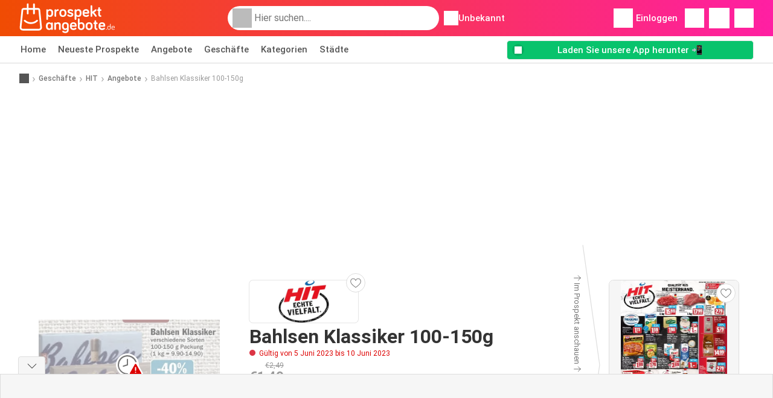

--- FILE ---
content_type: text/html; charset=UTF-8
request_url: https://www.prospektangebote.de/geschaefte/hit/angebote/bahlsen-klassiker-100-150g-angebot-23297553/
body_size: 40813
content:
<!DOCTYPE html><html lang="de-DE" class="cssgrid"><head><meta http-equiv="Content-Type" content="text/html; charset=utf-8"><meta name="viewport" content="width=device-width, initial-scale=1, minimum-scale=1, maximum-scale=1"><meta name="robots" content="noindex, follow"><title>Bahlsen Klassiker 100-150g Angebot bei HIT</title><meta name="description" content="Aktuelles Bahlsen Klassiker 100-150g Angebot von HIT. Entdecken Sie jetzt alle Bahlsen Klassiker 100-150g Angebote und sichern Sie sich die besten Preise dieser Woche beim Einkaufen online oder im Geschäft."><meta property="og:url" content="https://www.prospektangebote.de/geschaefte/hit/angebote/bahlsen-klassiker-100-150g-angebot-23297553/"><meta property="og:title" content="Bahlsen Klassiker 100-150g Angebot bei HIT"><meta property="og:type" content="website"><meta property="og:description" content="Aktuelles Bahlsen Klassiker 100-150g Angebot von HIT. Entdecken Sie jetzt alle Bahlsen Klassiker 100-150g Angebote und sichern Sie sich die besten Preise dieser Woche beim Einkaufen online oder im Geschäft."><meta property="og:image" content="https://img.offers-cdn.net/assets/uploads/offers/de/23297553/bahlsen-klassiker-100-150g-normal.jpeg"><meta property="og:image:width" content="819"><meta property="og:image:height" content="407"><meta property="fb:app_id" content="268894643536952"><meta property="og:site_name" content="Prospektangebote.de"><meta property="og:locale" content="de_DE"><link rel="preconnect" href="https://img.offers-cdn.net" crossorigin> <script type="speculationrules">
    {
    "prefetch": [{
    "where": {
    "or": [
        { "href_matches": "/geschaefte/*/prospekte-angebote" },        { "href_matches": "/anzeigen/angebote/*-*" },        { "href_matches": "/geschaefte/*/angebote/*-angebot-*/" }        ]
    },
    "eagerness": "moderate"
    }]
    }
</script> <link rel="preconnect" href="https://fonts.gstatic.com"><link rel="preload" as="font" href="https://fonts.gstatic.com/s/roboto/v32/KFOmCnqEu92Fr1Mu4mxKKTU1Kg.woff2" type="font/woff2" crossorigin="anonymous"><link rel="preload" as="font" href="https://fonts.gstatic.com/s/roboto/v32/KFOlCnqEu92Fr1MmEU9fBBc4AMP6lQ.woff2" type="font/woff2" crossorigin="anonymous"><link rel="preload" as="font" href="https://fonts.gstatic.com/s/roboto/v32/KFOlCnqEu92Fr1MmWUlfBBc4AMP6lQ.woff2" type="font/woff2" crossorigin="anonymous"> <style>
    /* latin-ext */
    @font-face {
        font-family: 'Roboto';
        font-style: italic;
        font-weight: 100;
        font-display: swap;
        src: url(https://fonts.gstatic.com/s/roboto/v32/KFOiCnqEu92Fr1Mu51QrEz4dL-vwnYh2eg.woff2) format('woff2');
        unicode-range: U+0100-02BA, U+02BD-02C5, U+02C7-02CC, U+02CE-02D7, U+02DD-02FF, U+0304, U+0308, U+0329, U+1D00-1DBF, U+1E00-1E9F, U+1EF2-1EFF, U+2020, U+20A0-20AB, U+20AD-20C0, U+2113, U+2C60-2C7F, U+A720-A7FF;
    }

    /* latin */
    @font-face {
        font-family: 'Roboto';
        font-style: italic;
        font-weight: 100;
        font-display: swap;
        src: url(https://fonts.gstatic.com/s/roboto/v32/KFOiCnqEu92Fr1Mu51QrEzAdL-vwnYg.woff2) format('woff2');
        unicode-range: U+0000-00FF, U+0131, U+0152-0153, U+02BB-02BC, U+02C6, U+02DA, U+02DC, U+0304, U+0308, U+0329, U+2000-206F, U+20AC, U+2122, U+2191, U+2193, U+2212, U+2215, U+FEFF, U+FFFD;
    }

    /* latin-ext */
    @font-face {
        font-family: 'Roboto';
        font-style: italic;
        font-weight: 300;
        font-display: swap;
        src: url(https://fonts.gstatic.com/s/roboto/v32/KFOjCnqEu92Fr1Mu51TjASc0CsTYl4BOQ3o.woff2) format('woff2');
        unicode-range: U+0100-02BA, U+02BD-02C5, U+02C7-02CC, U+02CE-02D7, U+02DD-02FF, U+0304, U+0308, U+0329, U+1D00-1DBF, U+1E00-1E9F, U+1EF2-1EFF, U+2020, U+20A0-20AB, U+20AD-20C0, U+2113, U+2C60-2C7F, U+A720-A7FF;
    }

    /* latin */
    @font-face {
        font-family: 'Roboto';
        font-style: italic;
        font-weight: 300;
        font-display: swap;
        src: url(https://fonts.gstatic.com/s/roboto/v32/KFOjCnqEu92Fr1Mu51TjASc6CsTYl4BO.woff2) format('woff2');
        unicode-range: U+0000-00FF, U+0131, U+0152-0153, U+02BB-02BC, U+02C6, U+02DA, U+02DC, U+0304, U+0308, U+0329, U+2000-206F, U+20AC, U+2122, U+2191, U+2193, U+2212, U+2215, U+FEFF, U+FFFD;
    }

    /* latin-ext */
    @font-face {
        font-family: 'Roboto';
        font-style: italic;
        font-weight: 400;
        font-display: swap;
        src: url(https://fonts.gstatic.com/s/roboto/v32/KFOkCnqEu92Fr1Mu51xGIzIXKMnyrYk.woff2) format('woff2');
        unicode-range: U+0100-02BA, U+02BD-02C5, U+02C7-02CC, U+02CE-02D7, U+02DD-02FF, U+0304, U+0308, U+0329, U+1D00-1DBF, U+1E00-1E9F, U+1EF2-1EFF, U+2020, U+20A0-20AB, U+20AD-20C0, U+2113, U+2C60-2C7F, U+A720-A7FF;
    }

    /* latin */
    @font-face {
        font-family: 'Roboto';
        font-style: italic;
        font-weight: 400;
        font-display: swap;
        src: url(https://fonts.gstatic.com/s/roboto/v32/KFOkCnqEu92Fr1Mu51xIIzIXKMny.woff2) format('woff2');
        unicode-range: U+0000-00FF, U+0131, U+0152-0153, U+02BB-02BC, U+02C6, U+02DA, U+02DC, U+0304, U+0308, U+0329, U+2000-206F, U+20AC, U+2122, U+2191, U+2193, U+2212, U+2215, U+FEFF, U+FFFD;
    }

    /* latin-ext */
    @font-face {
        font-family: 'Roboto';
        font-style: italic;
        font-weight: 500;
        font-display: swap;
        src: url(https://fonts.gstatic.com/s/roboto/v32/KFOjCnqEu92Fr1Mu51S7ACc0CsTYl4BOQ3o.woff2) format('woff2');
        unicode-range: U+0100-02BA, U+02BD-02C5, U+02C7-02CC, U+02CE-02D7, U+02DD-02FF, U+0304, U+0308, U+0329, U+1D00-1DBF, U+1E00-1E9F, U+1EF2-1EFF, U+2020, U+20A0-20AB, U+20AD-20C0, U+2113, U+2C60-2C7F, U+A720-A7FF;
    }

    /* latin */
    @font-face {
        font-family: 'Roboto';
        font-style: italic;
        font-weight: 500;
        font-display: swap;
        src: url(https://fonts.gstatic.com/s/roboto/v32/KFOjCnqEu92Fr1Mu51S7ACc6CsTYl4BO.woff2) format('woff2');
        unicode-range: U+0000-00FF, U+0131, U+0152-0153, U+02BB-02BC, U+02C6, U+02DA, U+02DC, U+0304, U+0308, U+0329, U+2000-206F, U+20AC, U+2122, U+2191, U+2193, U+2212, U+2215, U+FEFF, U+FFFD;
    }

    /* latin-ext */
    @font-face {
        font-family: 'Roboto';
        font-style: italic;
        font-weight: 700;
        font-display: swap;
        src: url(https://fonts.gstatic.com/s/roboto/v32/KFOjCnqEu92Fr1Mu51TzBic0CsTYl4BOQ3o.woff2) format('woff2');
        unicode-range: U+0100-02BA, U+02BD-02C5, U+02C7-02CC, U+02CE-02D7, U+02DD-02FF, U+0304, U+0308, U+0329, U+1D00-1DBF, U+1E00-1E9F, U+1EF2-1EFF, U+2020, U+20A0-20AB, U+20AD-20C0, U+2113, U+2C60-2C7F, U+A720-A7FF;
    }

    /* latin */
    @font-face {
        font-family: 'Roboto';
        font-style: italic;
        font-weight: 700;
        font-display: swap;
        src: url(https://fonts.gstatic.com/s/roboto/v32/KFOjCnqEu92Fr1Mu51TzBic6CsTYl4BO.woff2) format('woff2');
        unicode-range: U+0000-00FF, U+0131, U+0152-0153, U+02BB-02BC, U+02C6, U+02DA, U+02DC, U+0304, U+0308, U+0329, U+2000-206F, U+20AC, U+2122, U+2191, U+2193, U+2212, U+2215, U+FEFF, U+FFFD;
    }

    /* latin-ext */
    @font-face {
        font-family: 'Roboto';
        font-style: italic;
        font-weight: 900;
        font-display: swap;
        src: url(https://fonts.gstatic.com/s/roboto/v32/KFOjCnqEu92Fr1Mu51TLBCc0CsTYl4BOQ3o.woff2) format('woff2');
        unicode-range: U+0100-02BA, U+02BD-02C5, U+02C7-02CC, U+02CE-02D7, U+02DD-02FF, U+0304, U+0308, U+0329, U+1D00-1DBF, U+1E00-1E9F, U+1EF2-1EFF, U+2020, U+20A0-20AB, U+20AD-20C0, U+2113, U+2C60-2C7F, U+A720-A7FF;
    }

    /* latin */
    @font-face {
        font-family: 'Roboto';
        font-style: italic;
        font-weight: 900;
        font-display: swap;
        src: url(https://fonts.gstatic.com/s/roboto/v32/KFOjCnqEu92Fr1Mu51TLBCc6CsTYl4BO.woff2) format('woff2');
        unicode-range: U+0000-00FF, U+0131, U+0152-0153, U+02BB-02BC, U+02C6, U+02DA, U+02DC, U+0304, U+0308, U+0329, U+2000-206F, U+20AC, U+2122, U+2191, U+2193, U+2212, U+2215, U+FEFF, U+FFFD;
    }

    /* latin-ext */
    @font-face {
        font-family: 'Roboto';
        font-style: normal;
        font-weight: 100;
        font-display: swap;
        src: url(https://fonts.gstatic.com/s/roboto/v32/KFOkCnqEu92Fr1MmgVxGIzIXKMnyrYk.woff2) format('woff2');
        unicode-range: U+0100-02BA, U+02BD-02C5, U+02C7-02CC, U+02CE-02D7, U+02DD-02FF, U+0304, U+0308, U+0329, U+1D00-1DBF, U+1E00-1E9F, U+1EF2-1EFF, U+2020, U+20A0-20AB, U+20AD-20C0, U+2113, U+2C60-2C7F, U+A720-A7FF;
    }

    /* latin */
    @font-face {
        font-family: 'Roboto';
        font-style: normal;
        font-weight: 100;
        font-display: swap;
        src: url(https://fonts.gstatic.com/s/roboto/v32/KFOkCnqEu92Fr1MmgVxIIzIXKMny.woff2) format('woff2');
        unicode-range: U+0000-00FF, U+0131, U+0152-0153, U+02BB-02BC, U+02C6, U+02DA, U+02DC, U+0304, U+0308, U+0329, U+2000-206F, U+20AC, U+2122, U+2191, U+2193, U+2212, U+2215, U+FEFF, U+FFFD;
    }

    /* latin-ext */
    @font-face {
        font-family: 'Roboto';
        font-style: normal;
        font-weight: 300;
        font-display: swap;
        src: url(https://fonts.gstatic.com/s/roboto/v32/KFOlCnqEu92Fr1MmSU5fChc4AMP6lbBP.woff2) format('woff2');
        unicode-range: U+0100-02BA, U+02BD-02C5, U+02C7-02CC, U+02CE-02D7, U+02DD-02FF, U+0304, U+0308, U+0329, U+1D00-1DBF, U+1E00-1E9F, U+1EF2-1EFF, U+2020, U+20A0-20AB, U+20AD-20C0, U+2113, U+2C60-2C7F, U+A720-A7FF;
    }

    /* latin */
    @font-face {
        font-family: 'Roboto';
        font-style: normal;
        font-weight: 300;
        font-display: swap;
        src: url(https://fonts.gstatic.com/s/roboto/v32/KFOlCnqEu92Fr1MmSU5fBBc4AMP6lQ.woff2) format('woff2');
        unicode-range: U+0000-00FF, U+0131, U+0152-0153, U+02BB-02BC, U+02C6, U+02DA, U+02DC, U+0304, U+0308, U+0329, U+2000-206F, U+20AC, U+2122, U+2191, U+2193, U+2212, U+2215, U+FEFF, U+FFFD;
    }

    /* latin-ext */
    @font-face {
        font-family: 'Roboto';
        font-style: normal;
        font-weight: 400;
        font-display: swap;
        src: url(https://fonts.gstatic.com/s/roboto/v32/KFOmCnqEu92Fr1Mu7GxKKTU1Kvnz.woff2) format('woff2');
        unicode-range: U+0100-02BA, U+02BD-02C5, U+02C7-02CC, U+02CE-02D7, U+02DD-02FF, U+0304, U+0308, U+0329, U+1D00-1DBF, U+1E00-1E9F, U+1EF2-1EFF, U+2020, U+20A0-20AB, U+20AD-20C0, U+2113, U+2C60-2C7F, U+A720-A7FF;
    }

    /* latin */
    @font-face {
        font-family: 'Roboto';
        font-style: normal;
        font-weight: 400;
        font-display: swap;
        src: url(https://fonts.gstatic.com/s/roboto/v32/KFOmCnqEu92Fr1Mu4mxKKTU1Kg.woff2) format('woff2');
        unicode-range: U+0000-00FF, U+0131, U+0152-0153, U+02BB-02BC, U+02C6, U+02DA, U+02DC, U+0304, U+0308, U+0329, U+2000-206F, U+20AC, U+2122, U+2191, U+2193, U+2212, U+2215, U+FEFF, U+FFFD;
    }

    /* latin-ext */
    @font-face {
        font-family: 'Roboto';
        font-style: normal;
        font-weight: 500;
        font-display: swap;
        src: url(https://fonts.gstatic.com/s/roboto/v32/KFOlCnqEu92Fr1MmEU9fChc4AMP6lbBP.woff2) format('woff2');
        unicode-range: U+0100-02BA, U+02BD-02C5, U+02C7-02CC, U+02CE-02D7, U+02DD-02FF, U+0304, U+0308, U+0329, U+1D00-1DBF, U+1E00-1E9F, U+1EF2-1EFF, U+2020, U+20A0-20AB, U+20AD-20C0, U+2113, U+2C60-2C7F, U+A720-A7FF;
    }

    /* latin */
    @font-face {
        font-family: 'Roboto';
        font-style: normal;
        font-weight: 500;
        font-display: swap;
        src: url(https://fonts.gstatic.com/s/roboto/v32/KFOlCnqEu92Fr1MmEU9fBBc4AMP6lQ.woff2) format('woff2');
        unicode-range: U+0000-00FF, U+0131, U+0152-0153, U+02BB-02BC, U+02C6, U+02DA, U+02DC, U+0304, U+0308, U+0329, U+2000-206F, U+20AC, U+2122, U+2191, U+2193, U+2212, U+2215, U+FEFF, U+FFFD;
    }

    /* latin-ext */
    @font-face {
        font-family: 'Roboto';
        font-style: normal;
        font-weight: 700;
        font-display: swap;
        src: url(https://fonts.gstatic.com/s/roboto/v32/KFOlCnqEu92Fr1MmWUlfChc4AMP6lbBP.woff2) format('woff2');
        unicode-range: U+0100-02BA, U+02BD-02C5, U+02C7-02CC, U+02CE-02D7, U+02DD-02FF, U+0304, U+0308, U+0329, U+1D00-1DBF, U+1E00-1E9F, U+1EF2-1EFF, U+2020, U+20A0-20AB, U+20AD-20C0, U+2113, U+2C60-2C7F, U+A720-A7FF;
    }

    /* latin */
    @font-face {
        font-family: 'Roboto';
        font-style: normal;
        font-weight: 700;
        font-display: swap;
        src: url(https://fonts.gstatic.com/s/roboto/v32/KFOlCnqEu92Fr1MmWUlfBBc4AMP6lQ.woff2) format('woff2');
        unicode-range: U+0000-00FF, U+0131, U+0152-0153, U+02BB-02BC, U+02C6, U+02DA, U+02DC, U+0304, U+0308, U+0329, U+2000-206F, U+20AC, U+2122, U+2191, U+2193, U+2212, U+2215, U+FEFF, U+FFFD;
    }

    /* latin-ext */
    @font-face {
        font-family: 'Roboto';
        font-style: normal;
        font-weight: 900;
        font-display: swap;
        src: url(https://fonts.gstatic.com/s/roboto/v32/KFOlCnqEu92Fr1MmYUtfChc4AMP6lbBP.woff2) format('woff2');
        unicode-range: U+0100-02BA, U+02BD-02C5, U+02C7-02CC, U+02CE-02D7, U+02DD-02FF, U+0304, U+0308, U+0329, U+1D00-1DBF, U+1E00-1E9F, U+1EF2-1EFF, U+2020, U+20A0-20AB, U+20AD-20C0, U+2113, U+2C60-2C7F, U+A720-A7FF;
    }

    /* latin */
    @font-face {
        font-family: 'Roboto';
        font-style: normal;
        font-weight: 900;
        font-display: swap;
        src: url(https://fonts.gstatic.com/s/roboto/v32/KFOlCnqEu92Fr1MmYUtfBBc4AMP6lQ.woff2) format('woff2');
        unicode-range: U+0000-00FF, U+0131, U+0152-0153, U+02BB-02BC, U+02C6, U+02DA, U+02DC, U+0304, U+0308, U+0329, U+2000-206F, U+20AC, U+2122, U+2191, U+2193, U+2212, U+2215, U+FEFF, U+FFFD;
    }</style> <link rel="preload" as="image" href="https://img.offers-cdn.net/assets/uploads/offers/de/23297553/bahlsen-klassiker-100-150g-thumbWebP.webp" fetchpriority="high"/> <script src="https://securepubads.g.doubleclick.net/tag/js/gpt.js" async></script> <script>
        window.xhrDomain = 'https://www.prospektangebote.de';
    </script> <link rel="shortcut icon" type="image/x-icon" href="https://img.offers-cdn.net/assets/images/logos/de/favicon.ico"/><link rel="canonical" href="https://www.prospektangebote.de/geschaefte/hit/angebote/bahlsen-klassiker-100-150g-angebot-23297553/"/><link rel="preload" href="https://img.offers-cdn.net/build/folderz2025-prod/20260119130131-444518/assets/frontend/build/pages/offer-deferred-critical.4f8fef9a.css" as="style" onload="this.onload=null;this.rel='stylesheet'"><noscript><link rel="stylesheet" href="https://img.offers-cdn.net/build/folderz2025-prod/20260119130131-444518/assets/frontend/build/pages/offer-deferred-critical.4f8fef9a.css"></noscript> <style>
        html{font-family:sans-serif;line-height:1.15;-webkit-text-size-adjust:100%;-webkit-tap-highlight-color:rgba(0,0,0,0)}article,aside,footer,header,main,nav,section{display:block}body{text-align:left}hr{box-sizing:initial;height:0;overflow:visible}b,strong{font-weight:bolder}small{font-size:80%}a{background-color:#0000}a:not([href]):not([class]),a:not([href]):not([class]):hover{color:inherit;text-decoration:none}code{font-family:SFMono-Regular,Menlo,Monaco,Consolas,Liberation Mono,Courier New,monospace;font-size:1em}img{border-style:none}img,svg{vertical-align:middle}svg{overflow:hidden}caption{caption-side:bottom;padding-bottom:.75rem;padding-top:.75rem}label{margin-bottom:.5rem}button:focus:not(:focus-visible){outline:0}button,input{overflow:visible}[type=button]::-moz-focus-inner,[type=reset]::-moz-focus-inner,[type=submit]::-moz-focus-inner,button::-moz-focus-inner{border-style:none;padding:0}input[type=checkbox],input[type=radio]{box-sizing:border-box;padding:0}textarea{overflow:auto}legend{color:inherit;display:block;font-size:1.5rem;max-width:100%;white-space:normal}[type=number]::-webkit-inner-spin-button,[type=number]::-webkit-outer-spin-button{height:auto}[type=search]{-webkit-appearance:none}[type=search]::-webkit-search-decoration{-webkit-appearance:none}template{display:none}.align-bottom{vertical-align:bottom!important}.bg-primary{background-color:#ff661f!important}a.bg-primary:focus,a.bg-primary:hover,button.bg-primary:focus,button.bg-primary:hover{background-color:#eb4a00!important}.bg-secondary{background-color:#2cb5e6!important}a.bg-secondary:focus,a.bg-secondary:hover,button.bg-secondary:focus,button.bg-secondary:hover{background-color:#1899c7!important}.bg-success{background-color:#08c36c!important}a.bg-success:focus,a.bg-success:hover,button.bg-success:focus,button.bg-success:hover{background-color:#069251!important}.bg-info{background-color:#62c8ec!important}a.bg-info:focus,a.bg-info:hover,button.bg-info:focus,button.bg-info:hover{background-color:#35b8e6!important}.bg-warning{background-color:#fc3!important}a.bg-warning:focus,a.bg-warning:hover,button.bg-warning:focus,button.bg-warning:hover{background-color:#ffbf00!important}.bg-danger{background-color:#d00!important}a.bg-danger:focus,a.bg-danger:hover,button.bg-danger:focus,button.bg-danger:hover{background-color:#a00!important}.bg-light{background-color:#f6f6f6!important}a.bg-light:focus,a.bg-light:hover,button.bg-light:focus,button.bg-light:hover{background-color:#ddd!important}.bg-dark{background-color:#555!important}a.bg-dark:focus,a.bg-dark:hover,button.bg-dark:focus,button.bg-dark:hover{background-color:#3c3c3c!important}.bg-primary-dark{background-color:#f04c03!important}a.bg-primary-dark:focus,a.bg-primary-dark:hover,button.bg-primary-dark:focus,button.bg-primary-dark:hover{background-color:#be3c02!important}.bg-secondary-light{background-color:#62c8ec!important}a.bg-secondary-light:focus,a.bg-secondary-light:hover,button.bg-secondary-light:focus,button.bg-secondary-light:hover{background-color:#35b8e6!important}.bg-secondary-lighter{background-color:#96daf3!important}a.bg-secondary-lighter:focus,a.bg-secondary-lighter:hover,button.bg-secondary-lighter:focus,button.bg-secondary-lighter:hover{background-color:#68caee!important}.bg-secondary-lightest{background-color:#d4f0fa!important}a.bg-secondary-lightest:focus,a.bg-secondary-lightest:hover,button.bg-secondary-lightest:focus,button.bg-secondary-lightest:hover{background-color:#a6e0f5!important}.bg-darker{background-color:#333!important}a.bg-darker:focus,a.bg-darker:hover,button.bg-darker:focus,button.bg-darker:hover{background-color:#1a1a1a!important}.bg-white{background-color:#fff!important}.bg-transparent{background-color:#0000!important}.border{border:1px solid #bbb!important}.border-bottom{border-bottom:1px solid #bbb!important}.border-0{border:0!important}.border-top-0{border-top:0!important}.border-bottom-0{border-bottom:0!important}.border-secondary{border-color:#2cb5e6!important}.border-light{border-color:#f6f6f6!important}.rounded{border-radius:.25rem!important}.rounded-bottom{border-bottom-left-radius:.25rem!important;border-bottom-right-radius:.25rem!important}.rounded-circle{border-radius:50%!important}.rounded-pill{border-radius:50rem!important}.rounded-0{border-radius:0!important}.clearfix:after{clear:both;content:"";display:block}.d-none{display:none!important}.d-inline-block{display:inline-block!important}.d-block{display:block!important}.d-flex{display:flex!important}.d-inline-flex{display:inline-flex!important}@media(min-width:520px){.d-sm-block{display:block!important}}@media(min-width:767px){.d-md-none{display:none!important}.d-md-inline{display:inline!important}.d-md-block{display:block!important}.d-md-flex{display:flex!important}}@media(min-width:1004px){.d-lg-none{display:none!important}.d-lg-block{display:block!important}.d-lg-flex{display:flex!important}.d-lg-inline-flex{display:inline-flex!important}}@media(min-width:1239px){.d-xl-block{display:block!important}.d-xl-flex{display:flex!important}}.flex-row{flex-direction:row!important}.flex-column{flex-direction:column!important}.flex-row-reverse{flex-direction:row-reverse!important}.flex-column-reverse{flex-direction:column-reverse!important}.flex-wrap{flex-wrap:wrap!important}.flex-grow-1{flex-grow:1!important}.flex-shrink-0{flex-shrink:0!important}.flex-shrink-1{flex-shrink:1!important}.justify-content-start{justify-content:flex-start!important}.justify-content-end{justify-content:flex-end!important}.justify-content-center{justify-content:center!important}.justify-content-between{justify-content:space-between!important}.justify-content-around{justify-content:space-around!important}.align-items-start{align-items:flex-start!important}.align-items-center{align-items:center!important}.align-items-baseline{align-items:baseline!important}.align-items-stretch{align-items:stretch!important}.align-self-end{align-self:flex-end!important}.align-self-center{align-self:center!important}@media(min-width:767px){.flex-md-row{flex-direction:row!important}}@media(min-width:1004px){.flex-lg-row{flex-direction:row!important}}.float-left{float:left!important}.float-right{float:right!important}.overflow-hidden{overflow:hidden!important}.position-relative{position:relative!important}.position-absolute{position:absolute!important}.position-fixed{position:fixed!important}.sr-only{height:1px;margin:-1px;overflow:hidden;padding:0;position:absolute;width:1px;clip:rect(0,0,0,0);border:0;white-space:nowrap}.shadow-sm{box-shadow:0 .125rem .25rem rgba(0,0,0,.075)!important}.shadow-lg{box-shadow:0 1rem 3rem rgba(0,0,0,.175)!important}.w-25{width:25%!important}.w-50{width:50%!important}.w-75{width:75%!important}.w-100{width:100%!important}.w-auto{width:auto!important}.h-100{height:100%!important}.h-auto{height:auto!important}.mw-100{max-width:100%!important}.mh-100{max-height:100%!important}.m-0{margin:0!important}.mt-0,.my-0{margin-top:0!important}.mr-0{margin-right:0!important}.mb-0,.my-0{margin-bottom:0!important}.ml-0{margin-left:0!important}.m-1{margin:.25rem!important}.mt-1,.my-1{margin-top:.25rem!important}.mr-1{margin-right:.25rem!important}.mb-1,.my-1{margin-bottom:.25rem!important}.ml-1{margin-left:.25rem!important}.mt-2,.my-2{margin-top:.5rem!important}.mr-2,.mx-2{margin-right:.5rem!important}.mb-2,.my-2{margin-bottom:.5rem!important}.ml-2,.mx-2{margin-left:.5rem!important}.m-3{margin:1rem!important}.mt-3,.my-3{margin-top:1rem!important}.mr-3{margin-right:1rem!important}.mb-3,.my-3{margin-bottom:1rem!important}.ml-3{margin-left:1rem!important}.mt-4{margin-top:1.5rem!important}.mr-4{margin-right:1.5rem!important}.my-5{margin-top:2rem!important}.mx-5{margin-right:2rem!important}.mb-5,.my-5{margin-bottom:2rem!important}.ml-5,.mx-5{margin-left:2rem!important}.p-0{padding:0!important}.px-0{padding-right:0!important}.pb-0{padding-bottom:0!important}.pl-0,.px-0{padding-left:0!important}.p-1{padding:.25rem!important}.pt-1,.py-1{padding-top:.25rem!important}.pr-1,.px-1{padding-right:.25rem!important}.pb-1,.py-1{padding-bottom:.25rem!important}.pl-1,.px-1{padding-left:.25rem!important}.p-2{padding:.5rem!important}.py-2{padding-top:.5rem!important}.pr-2,.px-2{padding-right:.5rem!important}.pb-2,.py-2{padding-bottom:.5rem!important}.pl-2,.px-2{padding-left:.5rem!important}.p-3{padding:1rem!important}.pt-3,.py-3{padding-top:1rem!important}.pr-3,.px-3{padding-right:1rem!important}.pb-3,.py-3{padding-bottom:1rem!important}.pl-3,.px-3{padding-left:1rem!important}.p-4{padding:1.5rem!important}.pt-4{padding-top:1.5rem!important}.px-4{padding-left:1.5rem!important;padding-right:1.5rem!important}.py-5{padding-top:2rem!important}.pr-5{padding-right:2rem!important}.pb-5,.py-5{padding-bottom:2rem!important}.mt-n2,.my-n2{margin-top:-.5rem!important}.mx-n2{margin-right:-.5rem!important}.my-n2{margin-bottom:-.5rem!important}.mx-n2{margin-left:-.5rem!important}.mt-n3{margin-top:-1rem!important}.mx-n3{margin-right:-1rem!important}.mb-n3{margin-bottom:-1rem!important}.mx-n3{margin-left:-1rem!important}.mt-auto,.my-auto{margin-top:auto!important}.mr-auto,.mx-auto{margin-right:auto!important}.mb-auto,.my-auto{margin-bottom:auto!important}.ml-auto,.mx-auto{margin-left:auto!important}@media(min-width:767px){.mx-md-0{margin-left:0!important;margin-right:0!important}.mb-md-1{margin-bottom:.25rem!important}.ml-md-2{margin-left:.5rem!important}.mb-md-3{margin-bottom:1rem!important}.my-md-5{margin-bottom:2rem!important;margin-top:2rem!important}.px-md-0{padding-left:0!important;padding-right:0!important}.px-md-3{padding-left:1rem!important;padding-right:1rem!important}.pr-md-4{padding-right:1.5rem!important}.py-md-5{padding-bottom:2rem!important;padding-top:2rem!important}}@media(min-width:1004px){.mr-lg-3{margin-right:1rem!important}.ml-lg-3{margin-left:1rem!important}}@media(min-width:1239px){.px-xl-3{padding-left:1rem!important;padding-right:1rem!important}}.text-nowrap{white-space:nowrap!important}.text-truncate{overflow:hidden;text-overflow:ellipsis;white-space:nowrap}.text-left{text-align:left!important}.text-center{text-align:center!important}.text-lowercase{text-transform:lowercase!important}.text-uppercase{text-transform:uppercase!important}.font-weight-normal{font-weight:400!important}.font-weight-bold{font-weight:700!important}.text-white{color:#fff!important}.text-primary{color:#ff661f!important}a.text-primary:focus,a.text-primary:hover{color:#d24200!important}.text-secondary{color:#2cb5e6!important}a.text-secondary:focus,a.text-secondary:hover{color:#1588b1!important}.text-danger{color:#d00!important}a.text-danger:focus,a.text-danger:hover{color:#910000!important}.text-dark{color:#555!important}a.text-dark:focus,a.text-dark:hover{color:#2f2f2f!important}.text-muted{color:#999!important}.text-decoration-none{text-decoration:none!important}.text-break{word-break:break-word!important;word-wrap:break-word!important}.text-reset{color:inherit!important}.visible{visibility:visible!important}@keyframes progress-bar-stripes{0%{background-position:1rem 0}to{background-position:0 0}}.progress{background-color:#eaeaea;border-radius:.25rem;font-size:.703125rem;height:1rem;line-height:0}.progress,.progress-bar{display:flex;overflow:hidden}.progress-bar{background-color:#ff661f;color:#fff;flex-direction:column;justify-content:center;text-align:center;transition:width .6s ease;white-space:nowrap}@media(prefers-reduced-motion:reduce){.progress-bar{transition:none}}*,:after,:before{box-sizing:border-box}@media(prefers-reduced-motion:no-preference){:root{scroll-behavior:smooth}}body{background-color:#fff;color:#333;font-family:Roboto,Helvetica Neue,Arial,Noto Sans,-apple-system,BlinkMacSystemFont,Segoe UI,sans-serif,Apple Color Emoji,Segoe UI Emoji,Segoe UI Symbol,Noto Color Emoji;font-size:.9375rem;font-weight:400;line-height:1.5;margin:0;-webkit-text-size-adjust:100%;-webkit-tap-highlight-color:rgba(0,0,0,0)}hr{background-color:currentColor;border:0;color:#ddd;margin:20px 0;opacity:1}hr:not([size]){height:1px}h1,h2,h3,h4,h5,h6{color:inherit;font-family:inherit;font-weight:500;line-height:1.2;margin-bottom:.5rem;margin-top:0}h1{font-size:calc(1.325rem + .9vw)}@media(min-width:1200px){h1{font-size:2rem}}h2{font-size:calc(1.2875rem + .45vw)}@media(min-width:1200px){h2{font-size:1.625rem}}h3{font-size:calc(1.2625rem + .15vw)}@media(min-width:1200px){h3{font-size:1.375rem}}h4{font-size:1.125rem}h5{font-size:1rem}h6{font-size:.9375rem}p{margin-top:0}address,p{margin-bottom:1rem}address{font-style:normal;line-height:inherit}ul{margin-bottom:1rem;margin-top:0;padding-left:2rem}ul ul{margin-bottom:0}dd{margin-bottom:.5rem;margin-left:0}b,strong{font-weight:700}small{font-size:.875em}mark{background-color:#fcf8e3;padding:.2em}a{text-decoration:inherit}a,a:hover{color:inherit}a:hover{text-decoration:underline}a:not([href]):not([class]),a:not([href]):not([class]):hover{color:inherit;text-decoration:none}img,svg{vertical-align:middle}table{border-collapse:collapse;caption-side:bottom}caption{color:#999;padding-bottom:.5rem;padding-top:.5rem;text-align:left}th{text-align:inherit;text-align:-webkit-match-parent}tbody,td,th,thead,tr{border:0 solid;border-color:inherit}label{display:inline-block}button{border-radius:0}button:focus{outline:1px dotted;outline:5px auto -webkit-focus-ring-color}button,input,select,textarea{font-family:inherit;font-size:inherit;line-height:inherit;margin:0}button,select{text-transform:none}[role=button]{cursor:pointer}select{word-wrap:normal}[list]::-webkit-calendar-picker-indicator{display:none}[type=button],[type=reset],[type=submit],button{-webkit-appearance:button}[type=button]:not(:disabled),[type=reset]:not(:disabled),[type=submit]:not(:disabled),button:not(:disabled){cursor:pointer}::-moz-focus-inner{border-style:none;padding:0}textarea{resize:vertical}legend{float:left;font-size:calc(1.275rem + .3vw);line-height:inherit;margin-bottom:.5rem;padding:0;width:100%}@media(min-width:1200px){legend{font-size:1.5rem}}legend+*{clear:left}::-webkit-datetime-edit-day-field,::-webkit-datetime-edit-fields-wrapper,::-webkit-datetime-edit-hour-field,::-webkit-datetime-edit-minute,::-webkit-datetime-edit-month-field,::-webkit-datetime-edit-text,::-webkit-datetime-edit-year-field{padding:0}::-webkit-inner-spin-button{height:auto}[type=search]{-webkit-appearance:textfield;outline-offset:-2px}::-webkit-search-decoration{-webkit-appearance:none}::-webkit-color-swatch-wrapper{padding:0}::file-selector-button{font:inherit}::-webkit-file-upload-button{-webkit-appearance:button;font:inherit}output{display:inline-block}iframe{border:0}summary{cursor:pointer;display:list-item}progress{vertical-align:initial}[hidden]{display:none!important}body{overflow-y:scroll;padding:0;-webkit-font-smoothing:antialiased}@media(min-width:767px){body{margin-bottom:100px}}body,html{max-width:100vw!important}html{scrollbar-gutter:stable}.hidden,[v-cloak]{display:none!important}@media(max-width:767px){.desktop-only{display:none}}.h1,.h2,.h3,.h4,.h5,.h6,h1,h2,h3,h4,h5,h6{color:inherit;font-family:inherit;line-height:1.2;margin-bottom:.5rem}.h1,h1{font-size:1.625rem}.h1,.h2,h1,h2{font-weight:700}.h2,h2{font-size:1.4375rem}.h3,h3{font-size:1.375rem}.h3,.h4,h3,h4{font-weight:500}.h4,h4{font-size:1.125rem}.h5,h5{font-size:1rem}.h5,.h6,h5,h6{font-weight:500}.h6,h6{font-size:.9375rem}@media(min-width:1004px){.h1,h1{font-size:2rem}.h2,h2{font-size:1.625rem}.h3,h3{font-size:1.375rem}.h4,h4{font-size:1.125rem}.h5,h5{font-size:1rem}.h6,h6{font-size:.9375rem}}.small,small{font-size:.875em}.mark,mark{background-color:#fcf8e3;padding:.2em}.txt-xs{font-size:.688rem}@media(min-width:520px){.txt-xs{font-size:.75rem}}.txt-sm{font-size:.75rem}@media(min-width:520px){.txt-sm{font-size:.8125rem}}.txt-md{font-size:.8125rem}@media(min-width:520px){.txt-md{font-size:.9375rem}}.flyer__name,.txt-title{font-size:.875rem;font-weight:500}@media(min-width:520px){.flyer__name,.txt-title{font-size:1rem}}.txt-light{color:#777}.txt-lighter{color:#999}.txt-white{color:#fff}.txt-danger{color:#d00}.txt-primary{color:#ff661f}.txt-secondary{color:#2cb5e6}.txt-gray{color:#777}.txt-light-800{color:#555}.txt-line-through{text-decoration:line-through}.txt-link{text-decoration:underline}.txt-link:hover{text-decoration:none}.line-height-sm{line-height:1.25}.txt-weight-medium{font-weight:500}.text-align-center{text-align:center}.add_w2_h1{display:none}@media (-ms-high-contrast:none),screen and (-ms-high-contrast:active){.add_w2_h1{width:450px}}@media(min-width:767px){.add_w2_h1{border:none;box-shadow:none;display:block;grid-column-end:-3;grid-column-start:-1;grid-row-end:2;grid-row-start:1}.add_w2_h1.add_start{grid-column-end:3;grid-column-start:1;grid-row-end:2;grid-row-start:1}}.add_w2_h1_mobile{display:block;grid-column-end:-1;grid-column-start:1;margin-bottom:0;width:100%}@media(min-width:767px){.add_w2_h1_mobile{display:none;margin-bottom:0}}.add_wfull_h1{display:none}@media(min-width:767px){.add_wfull_h1{border:none;box-shadow:none;display:block;grid-column-end:-1;grid-column-start:1;grid-row-end:4;grid-row-start:3;width:100%}}.grid-rows__5{grid-row-end:7;grid-row-start:6}.add_wfull_h1_inline{border:none;box-shadow:none;grid-column-end:-1;grid-column-start:1;width:100%}.add_wfull_h1,.grid__row+.adsbygoogle{margin-bottom:.6666666667rem}@media(min-width:520px){.add_wfull_h1,.grid__row+.adsbygoogle{margin-bottom:1rem}}.adsbygoogle{height:100%;margin-left:auto;margin-right:auto;max-height:100%;max-width:100%;min-height:60px;min-width:250px;overflow:hidden;text-align:center;width:100%}.adBanner{background-color:#0000;height:1px;width:1px}.advertisment{align-items:center;color:#000;height:100%;justify-content:center;max-height:100%;max-width:100%}.advert,.advertisment{display:flex;margin:auto}.advert{text-align:center}@media(max-width:767px){.advert.desktop{display:none}}@media(min-width:767px){.advert.mobile{display:none}}.advert--debug{background:#eaeaea;min-height:300px;min-width:auto!important;position:relative}.advert--debug:after{color:#bcbcbc;content:"ADVERTISEMENT";font-size:2em;font-weight:700;left:50%;position:absolute;top:50%;transform:translateX(-50%) translateY(-50%)}.advert div{margin:auto;text-align:center}.advert.refresh{display:none}@media(min-width:767px){.ad_d_big{display:block;min-height:250px}.ad_d_small{display:block;min-height:280px;min-width:336px}}@media(max-width:767px){.ad_m_small{display:block;min-height:280px;min-width:336px}.ad_m_xsmall{display:block;min-height:50px;min-width:320px}}.ad_sticky{display:block;min-height:50px;min-width:320px}.sticky-advert{position:sticky;top:120px}.icn-16{height:16px;width:16px}.icn-16 circle[stroke]:not([stroke=""]),.icn-16 path[stroke]:not([stroke=""]),.icn-16 rect[stroke]:not([stroke=""]){stroke-width:2px!important}.icn-24{height:24px;width:24px}.icn-24 circle[stroke]:not([stroke=""]),.icn-24 path[stroke]:not([stroke=""]),.icn-24 rect[stroke]:not([stroke=""]){stroke-width:1.6px!important}.icn-32{height:32px;width:32px}.icn-32 circle[stroke]:not([stroke=""]),.icn-32 path[stroke]:not([stroke=""]),.icn-32 rect[stroke]:not([stroke=""]){stroke-width:1.4px!important}svg[class*=icn-] circle[fill=""],svg[class*=icn-] path[fill=""],svg[class*=icn-] rect[fill=""]{fill:#0000}svg[class*=icn-] circle[fill]:not([fill=""]),svg[class*=icn-] path[fill]:not([fill=""]),svg[class*=icn-] rect[fill]:not([fill=""]){fill:currentColor!important}svg[class*=icn-] circle[stroke=""],svg[class*=icn-] path[stroke=""],svg[class*=icn-] rect[stroke=""]{stroke:#0000}svg[class*=icn-] circle[stroke]:not([stroke=""]),svg[class*=icn-] path[stroke]:not([stroke=""]),svg[class*=icn-] rect[stroke]:not([stroke=""]){stroke:currentColor!important}.btn{align-items:center;background-color:#0000;border:1px solid #0000;border-radius:6px;display:inline-flex;flex-basis:auto;flex-grow:0;flex-shrink:0;font-weight:500;height:2rem;justify-content:center;max-width:100%;min-height:2rem;min-width:2rem;padding-left:.375rem;padding-right:.375rem;text-align:center;transition:color .15s ease-in-out,background-color .15s ease-in-out,border-color .15s ease-in-out,box-shadow .15s ease-in-out;-webkit-user-select:none;user-select:none;vertical-align:middle;white-space:nowrap}.btn,.btn:hover{color:#333;text-decoration:none}.btn.focus,.btn:focus{box-shadow:0 0 0 .25rem #ff661f40;outline:0}.btn.disabled,.btn:disabled{box-shadow:none;opacity:.5}.btn:not(:disabled):not(.disabled){cursor:pointer}.btn .btn-label{line-height:2rem;margin:0 .1875rem}a.btn.disabled{pointer-events:none}.btn-primary{background-color:#ff661f;border-color:#ff661f;color:#fff}.btn-primary.active,.btn-primary:hover{background-color:#eb4a00;border-color:#f84f00;box-shadow:0 0 0 .1875rem #ff661f40;color:#fff}.btn-primary.focus,.btn-primary:focus{background-color:#f84f00;border-color:#f84f00;box-shadow:0 0 0 .25rem #ff7d4180;color:#fff}.btn-primary.disabled,.btn-primary:disabled{background-color:#e96e35;border-color:#e96e35;color:#fff}.btn-primary.disabled.active,.btn-primary.disabled:hover,.btn-primary:disabled.active,.btn-primary:disabled:hover{box-shadow:none!important}.btn-secondary{background-color:#2cb5e6;border-color:#2cb5e6;color:#fff}.btn-secondary.active,.btn-secondary:hover{background-color:#1899c7;border-color:#19a2d3;box-shadow:0 0 0 .1875rem #2cb5e640;color:#fff}.btn-secondary.focus,.btn-secondary:focus{background-color:#19a2d3;border-color:#19a2d3;box-shadow:0 0 0 .25rem #4cc0ea80;color:#fff}.btn-secondary.disabled,.btn-secondary:disabled{background-color:#44aace;border-color:#44aace;color:#fff}.btn-secondary.disabled.active,.btn-secondary.disabled:hover,.btn-secondary:disabled.active,.btn-secondary:disabled:hover{box-shadow:none!important}.btn-light{background-color:#eaeaea;border-color:#eaeaea;color:#333}.btn-light.active,.btn-light:hover{background-color:#d1d1d1;border-color:#d7d7d7;box-shadow:0 0 0 .1875rem #eaeaea40;color:#333}.btn-light.focus,.btn-light:focus{background-color:#d7d7d7;border-color:#d7d7d7;box-shadow:0 0 0 .25rem #cfcfcf80;color:#333}.btn-light.disabled,.btn-light:disabled{background-color:#eaeaea;border-color:#eaeaea;color:#333}.btn-light.disabled.active,.btn-light.disabled:hover,.btn-light:disabled.active,.btn-light:disabled:hover{box-shadow:none!important}.btn-green{background-color:#08c36c;border-color:#08c36c;color:#fff}.btn-green.active,.btn-green:hover{background-color:#069251;border-color:#069e58;box-shadow:0 0 0 .1875rem #08c36c40;color:#fff}.btn-green.focus,.btn-green:focus{background-color:#069e58;border-color:#069e58;box-shadow:0 0 0 .25rem #2dcc8280;color:#fff}.btn-green.disabled,.btn-green:disabled{background-color:#1caf6b;border-color:#1caf6b;color:#fff}.btn-green.disabled.active,.btn-green.disabled:hover,.btn-green:disabled.active,.btn-green:disabled:hover{box-shadow:none!important}.btn-outline-primary{border-color:#ff661f;color:#ff661f}.btn-outline-primary.active,.btn-outline-primary:hover{background-color:#0000;border-color:#f84f00;box-shadow:0 0 0 .1875rem #ff661f40;color:#f84f00}.btn-outline-primary.focus,.btn-outline-primary:focus{box-shadow:0 0 0 .25rem #ff661f80}.btn-outline-primary.disabled,.btn-outline-primary:disabled{background-color:#0000;border-color:#e3703b;color:#e3703b}.btn-outline-primary.disabled.active,.btn-outline-primary.disabled:hover,.btn-outline-primary:disabled.active,.btn-outline-primary:disabled:hover{box-shadow:none!important}.btn-outline-secondary{border-color:#2cb5e6;color:#2cb5e6}.btn-outline-secondary.active,.btn-outline-secondary:hover{background-color:#0000;border-color:#19a2d3;box-shadow:0 0 0 .1875rem #2cb5e640;color:#19a2d3}.btn-outline-secondary.focus,.btn-outline-secondary:focus{box-shadow:0 0 0 .25rem #2cb5e680}.btn-outline-secondary.disabled,.btn-outline-secondary:disabled{background-color:#0000;border-color:#4aa7c9;color:#4aa7c9}.btn-outline-secondary.disabled.active,.btn-outline-secondary.disabled:hover,.btn-outline-secondary:disabled.active,.btn-outline-secondary:disabled:hover{box-shadow:none!important}.btn-outline-tertiary{border-color:#ddd;color:#ddd}.btn-outline-tertiary.active,.btn-outline-tertiary:hover{background-color:#0000;border-color:#cacaca;box-shadow:0 0 0 .1875rem #dddddd40;color:#cacaca}.btn-outline-tertiary.focus,.btn-outline-tertiary:focus{box-shadow:0 0 0 .25rem #dddddd80}.btn-outline-tertiary.disabled,.btn-outline-tertiary:disabled{background-color:#0000;border-color:#ddd;color:#ddd}.btn-outline-tertiary.disabled.active,.btn-outline-tertiary.disabled:hover,.btn-outline-tertiary:disabled.active,.btn-outline-tertiary:disabled:hover{box-shadow:none!important}.btn-lg{border-radius:8px;font-size:.9375rem;height:2.5rem;min-height:2.5rem;min-width:2.5rem;padding-left:.5rem;padding-right:.5rem}.btn-lg .btn-label{line-height:2.5rem;margin:0 .25rem}.btn-sm{border-radius:4px;font-size:.8125rem;height:1.5rem;min-height:1.5rem;min-width:1.5rem;padding-left:.25rem;padding-right:.25rem}.btn-sm .btn-label{line-height:1.5rem;margin:0 .125rem}.btn-icn-only{border-radius:50%!important;padding:0!important}.btn-icn-only .btn-label{display:none!important}.btn-icn-right{flex-direction:row-reverse}.btn-wide{min-width:280px}.btn-pill{border-radius:30px!important}.btn-block{display:flex;flex-grow:1;width:100%}.btn-block+.btn-block{margin-top:.5rem}.btn-black-friday--active{background:#333;color:#fff}.btn-black-friday--active:hover{color:#bbb}.page-promotion-btn{border-radius:.3rem;padding:0 5rem;position:relative;transition:all .3s;width:100%}.page-promotion-btn .btn-label{align-items:center;color:#fff;display:flex;justify-content:center;line-height:inherit}.page-promotion-btn .btn-label .icon{align-items:center;border-radius:50%;box-shadow:inset 0 0 0 1000px #0000001a;display:flex;height:20px;justify-content:center;left:.5em;margin-right:auto;position:absolute;width:20px}@media(max-width:767px){.page-promotion-btn{height:100%;padding:0 2.5rem;text-wrap:wrap}}@media(max-width:1239px){.page-promotion-btn{font-size:.75rem;padding:0 2rem}}.page-promotion-btn:hover{color:#fff;text-decoration:none}.click-out-button{background:#fff;border:2px solid #2cb5e6;height:32px;max-height:100%;max-width:100%;min-height:auto;min-width:auto;padding:6.5px 7px;width:32px}@media(min-width:767px){.click-out-button{height:24px;padding:6px;width:24px}}.click-out-button.active,.click-out-button:hover{box-shadow:0 0 0 5px #3db8ea80}.btn-outline-tertiary,.btn-outline-tertiary:active,.btn-outline-tertiary:hover{color:#777}.container{margin-left:auto;margin-right:auto;max-width:89.5rem;padding-left:1rem;padding-right:1rem;width:100%}@media(min-width:1004px){.container{max-width:91.5rem;padding-left:2rem;padding-right:2rem}}main{margin-top:3.125rem;padding-top:1rem}main.main--higher-mt{margin-top:5.875rem}@media(min-width:1004px){main{margin-top:6.5rem;padding-top:1.5rem}}.grid{margin-bottom:1rem}.grid__footer{flex-direction:column;margin-bottom:1rem}.grid__footer,.grid__header{align-items:center;display:flex}.grid__header{margin-bottom:.5rem}.grid__header h1,.grid__header h2,.grid__header h3,.grid__header h4,.grid__header h5{margin-bottom:0}.grid__sub-header{color:#999;font-size:.9375rem;font-weight:400;margin-bottom:.5rem;margin-top:-.5rem}@media(max-width:520px){.grid__row--h-1 .grid__row-item{display:block!important}}@media(max-width:1003.98px){.grid__row--h-1.w-ads>.grid__row-item:nth-of-type(n+2),.grid__row--h-1>.grid__row-item:nth-of-type(n+4){display:none}}@media(max-width:1238.98px){.grid__row--h-1.w-ads>.grid__row-item:nth-of-type(n+3),.grid__row--h-1>.grid__row-item:nth-of-type(n+5){display:none}}@media(max-width:1475.98px){.grid__row--h-1.w-ads>.grid__row-item:nth-of-type(n+4),.grid__row--h-1>.grid__row-item:nth-of-type(n+6){display:none}}.grid__row--h-1.w-ads>.grid__row-item:nth-of-type(n+5),.grid__row--h-1>.grid__row-item:nth-of-type(n+7){display:none}@media(max-width:520px){.grid__row--h-1--flyer-viewer-custom .grid__row-item{display:block!important}}@media(max-width:1003.98px){.grid__row--h-1--flyer-viewer-custom.w-ads>.grid__row-item:nth-of-type(n+1),.grid__row--h-1--flyer-viewer-custom>.grid__row-item:nth-of-type(n+3){display:none}}@media(max-width:1238.98px){.grid__row--h-1--flyer-viewer-custom.w-ads>.grid__row-item:nth-of-type(n+1),.grid__row--h-1--flyer-viewer-custom>.grid__row-item:nth-of-type(n+3){display:none}}@media(max-width:1475.98px){.grid__row--h-1--flyer-viewer-custom.w-ads>.grid__row-item:nth-of-type(n+2),.grid__row--h-1--flyer-viewer-custom>.grid__row-item:nth-of-type(n+4){display:none}}.grid__row--h-1--flyer-viewer-custom.w-ads>.grid__row-item:nth-of-type(n+4),.grid__row--h-1--flyer-viewer-custom>.grid__row-item:nth-of-type(n+6){display:none}@media(max-width:520px){.grid__row--h-2 .grid__row-item{display:block!important}}@media(max-width:1003.98px){.grid__row--h-2.w-ads>.grid__row-item:nth-of-type(n+5),.grid__row--h-2>.grid__row-item:nth-of-type(n+7){display:none}}@media(max-width:1238.98px){.grid__row--h-2.w-ads>.grid__row-item:nth-of-type(n+7),.grid__row--h-2>.grid__row-item:nth-of-type(n+9){display:none}}@media(max-width:1475.98px){.grid__row--h-2.w-ads>.grid__row-item:nth-of-type(n+9),.grid__row--h-2>.grid__row-item:nth-of-type(n+11){display:none}}.grid__row--h-2.w-ads>.grid__row-item:nth-of-type(n+11),.grid__row--h-2>.grid__row-item:nth-of-type(n+13){display:none}@media(min-width:1004px)and (max-width:520px){.grid__row--lg-h-1 .grid__row-item{display:block!important}}@media(min-width:1004px)and (max-width:1003.98px){.grid__row--lg-h-1.w-ads>.grid__row-item:nth-of-type(n+2),.grid__row--lg-h-1>.grid__row-item:nth-of-type(n+4){display:none}}@media(min-width:1004px)and (max-width:1238.98px){.grid__row--lg-h-1.w-ads>.grid__row-item:nth-of-type(n+3),.grid__row--lg-h-1>.grid__row-item:nth-of-type(n+5){display:none}}@media(min-width:1004px)and (max-width:1475.98px){.grid__row--lg-h-1.w-ads>.grid__row-item:nth-of-type(n+4),.grid__row--lg-h-1>.grid__row-item:nth-of-type(n+6){display:none}}@media(min-width:1004px){.grid__row--lg-h-1.w-ads>.grid__row-item:nth-of-type(n+5),.grid__row--lg-h-1>.grid__row-item:nth-of-type(n+7){display:none}}@media(min-width:767px)and (max-width:520px){.grid__row--md-h-2 .grid__row-item{display:block!important}}@media(min-width:767px)and (max-width:1003.98px){.grid__row--md-h-2.w-ads>.grid__row-item:nth-of-type(n+5),.grid__row--md-h-2>.grid__row-item:nth-of-type(n+7){display:none}}@media(min-width:767px)and (max-width:1238.98px){.grid__row--md-h-2.w-ads>.grid__row-item:nth-of-type(n+7),.grid__row--md-h-2>.grid__row-item:nth-of-type(n+9){display:none}}@media(min-width:767px)and (max-width:1475.98px){.grid__row--md-h-2.w-ads>.grid__row-item:nth-of-type(n+9),.grid__row--md-h-2>.grid__row-item:nth-of-type(n+11){display:none}}@media(min-width:767px){.grid__row--md-h-2.w-ads>.grid__row-item:nth-of-type(n+11),.grid__row--md-h-2>.grid__row-item:nth-of-type(n+13){display:none}}.cssgrid .grid__row--sm{grid-template-columns:repeat(auto-fill,minmax(134px,1fr))}.cssgrid .grid__row,.cssgrid .grid__row--sm{column-gap:12px;display:grid;grid-template-rows:auto auto;grid-column-gap:12px;row-gap:12px;grid-row-gap:12px;margin-bottom:1rem}.cssgrid .grid__row{grid-template-columns:repeat(2,minmax(134px,1fr))}@media(min-width:520px){.cssgrid .grid__row{column-gap:18px;grid-template-columns:repeat(2,minmax(216px,1fr));grid-column-gap:18px;row-gap:18px;grid-row-gap:18px}}@media(min-width:767px){.cssgrid .grid__row{grid-template-columns:repeat(3,minmax(216px,1fr))}}@media(min-width:1004px){.cssgrid .grid__row{grid-template-columns:repeat(4,minmax(216px,1fr))}}@media(min-width:1239px){.cssgrid .grid__row{grid-template-columns:repeat(5,minmax(216px,1fr))}}@media(min-width:1476px){.cssgrid .grid__row{grid-template-columns:repeat(6,minmax(216px,1fr))}}.cssgrid .grid__row--xs{grid-template-columns:repeat(3,minmax(4rem,1fr))}@media(min-width:520px){.cssgrid .grid__row--xs{column-gap:18px;grid-template-columns:repeat(3,minmax(4rem,1fr));grid-column-gap:18px;row-gap:18px;grid-row-gap:18px}}@media(min-width:767px){.cssgrid .grid__row--xs{grid-template-columns:repeat(8,minmax(4rem,1fr))}}@media(min-width:1004px){.cssgrid .grid__row--xs{grid-template-columns:repeat(10,minmax(4rem,1fr))}}@media(min-width:1239px){.cssgrid .grid__row--xs{grid-template-columns:repeat(10,minmax(4rem,1fr))}}@media(min-width:1476px){.cssgrid .grid__row--xs{grid-template-columns:repeat(12,minmax(4rem,1fr))}}@media(min-width:767px){.cssgrid .grid__row--h-1{grid-row-gap:0;row-gap:0}}.cssgrid .grid__row-item{margin:0;width:100%}.cssgrid .grid__row--half-items{column-gap:12px;display:grid;grid-template-columns:repeat(1,minmax(216px,1fr));grid-template-rows:auto auto;grid-column-gap:12px;row-gap:12px;grid-row-gap:12px;margin-bottom:1rem}@media(min-width:520px){.cssgrid .grid__row--half-items{column-gap:18px;grid-template-columns:repeat(1,minmax(216px,1fr));grid-column-gap:18px;row-gap:18px;grid-row-gap:18px}}@media(min-width:767px){.cssgrid .grid__row--half-items{grid-template-columns:repeat(2,minmax(216px,1fr))}}@media(min-width:1004px){.cssgrid .grid__row--half-items{grid-template-columns:repeat(3,minmax(216px,1fr))}}@media(min-width:1239px){.cssgrid .grid__row--half-items{grid-template-columns:repeat(3,minmax(216px,1fr))}}@media(min-width:1476px){.cssgrid .grid__row--half-items{grid-template-columns:repeat(3,minmax(216px,1fr))}}.grid__row-item{background-color:#fff;border:1px solid #ddd;border-radius:.5rem;cursor:pointer;transition:all .2s}.grid__row-item__border-primary{border:2px solid #ff661f}.grid__row-item:focus,.grid__row-item:hover{box-shadow:0 0 0 .1rem #3333331a;text-decoration:none}@media (-ms-high-contrast:none),screen and (-ms-high-contrast:active){.grid__row-item{height:auto}}.grid__row-item .store{align-items:center;background:#fff;border-radius:.5rem;color:#333;display:flex;flex-direction:column;height:150px;justify-content:center;margin:auto;padding:.5rem;position:relative;width:100%}.grid__row-item .store--minimal{height:100%;margin:0;padding:.25em}.grid__row-item .store--minimal .store-name{font-size:.75rem!important}.grid__row-item .store--minimal .store-image{height:72px;margin:0;width:72px}.grid__row-item .store .store-image{align-items:center;display:flex;flex-direction:column;justify-content:center;margin-bottom:.5rem;max-width:215px}.grid__row-item .store .store-image img{height:72px;max-height:100%;max-width:100%;object-fit:contain;width:200px}@container (max-width: $width-4){@supports(display:grid){.grid__row-item .store .store-image{max-width:215px;width:auto}}}.grid__row-item .store .store-name{text-align:center}.top-header{background:#fff}.top-header--store .name{font-size:1.1rem;margin:0}.top-header--store .x-auto{overflow-x:auto}@media(min-width:767px){.top-header--store .name{font-size:1.3rem;margin:0}.top-header--store .x-auto{overflow-x:initial}}.top-header__info{align-items:center;display:flex;flex-direction:row;flex-wrap:nowrap}@media(max-width:767px){.top-header{align-items:flex-start}}.top-header__profile{height:3rem;width:3rem}.top-header__profile.favorite-header-icon img{height:45px;width:40px}.top-header__logo{border-radius:.375rem;height:100%;justify-content:center;max-height:100%;max-width:100%;width:100%}.top-header__logo,.top-header__logo-container{align-items:center;display:flex;position:relative}.top-header__logo-container{background-color:#fff;flex-shrink:0;height:3rem;text-align:center;width:5.625rem}@media(min-width:767px){.top-header__logo-container{height:5.625rem;width:12.5rem}}.top-header__logo-container--small{height:2.5rem;width:7.25rem}@media(min-width:767px){.top-header__logo-container--small{height:4.375rem;width:11.25rem}}.top-header__logo picture{align-items:center;display:flex;height:100%;justify-content:center;max-width:100%;transition:opacity .15s ease-in-out}.top-header__logo picture img{height:auto;max-height:100%;max-width:100%;object-fit:fill;width:auto}.top-header__logo:hover img{opacity:.7}.top-header .external-link{bottom:.2rem;color:#999;position:absolute;right:.2rem;z-index:1}.top-header__favorite{position:absolute;right:0;top:0;transform:translate(50%,-50%);z-index:1}.top-header__nav{align-items:center;display:flex;margin-left:-1rem;margin-right:-1rem;overflow-x:auto;padding:0 1rem}.top-header__nav .btn{margin-right:.375rem}.store-header-app-popup{border-bottom:1px solid #bbb}.store-header-app-popup .store-info{align-items:center;display:flex;flex-direction:column;justify-content:center}.store-header-app-popup .store-image{height:20px}.store-header-app-popup .favourite{color:#acacac;display:block;font-size:10px;margin-top:-5px}.store-header-app-popup .store-name{display:block;font-size:12px;margin-top:-5px}.flyers-app-popup{background-color:#f6f6f6;min-height:200px;padding:5px;text-align:left}.flyers-app-popup span:first-of-type{font-size:12px;font-weight:700}.flyers-app-popup p{font-size:10px;margin-bottom:0}.flyers-app-popup .flyers-container{overflow:hidden;width:100%}.flyers-app-popup .flyers-container .flyer-container{background-color:#fff;margin-right:5px;padding:2px;text-align:center;width:40%}.flyers-app-popup .flyers-container .flyer-container .flyer-image{height:75px}.flyers-app-popup .flyers-container .flyer-container .flyer-image img{height:100%;object-fit:scale-down}.flyers-app-popup .flyers-container .flyer-container .store-name{font-size:10px;font-weight:lighter;height:30px;line-height:15px;overflow:hidden}.flyers-app-popup .flyers-container .flyer-container .period{font-size:6px;font-weight:lighter}.icon-app-popup{background-size:contain;display:inline-block;height:24px;-webkit-mask-repeat:no-repeat;mask-repeat:no-repeat;vertical-align:middle;width:24px}.icon-app-popup-download{background:#fff;-webkit-mask-image:url(https://img.offers-cdn.net/build/folderz2025-prod/20260119130131-444518/assets/frontend/build/images/download.8b0e041c.svg);mask-image:url(https://img.offers-cdn.net/build/folderz2025-prod/20260119130131-444518/assets/frontend/build/images/download.8b0e041c.svg)}.icon-app-popup-checkmark{background:#08c36c;-webkit-mask-image:url(https://img.offers-cdn.net/build/folderz2025-prod/20260119130131-444518/assets/frontend/build/images/checkmark.98c3eeb4.svg);mask-image:url(https://img.offers-cdn.net/build/folderz2025-prod/20260119130131-444518/assets/frontend/build/images/checkmark.98c3eeb4.svg)}.icon-app-popup-customHeart{background:#acacac;-webkit-mask-image:url(https://img.offers-cdn.net/build/folderz2025-prod/20260119130131-444518/assets/frontend/build/images/heart.2c552dc3.svg);mask-image:url(https://img.offers-cdn.net/build/folderz2025-prod/20260119130131-444518/assets/frontend/build/images/heart.2c552dc3.svg)}.icon-app-popup-arrowLeft{background:#ff661f;-webkit-mask-image:url(https://img.offers-cdn.net/build/folderz2025-prod/20260119130131-444518/assets/frontend/build/images/arrow-long-left.3d61543c.svg);mask-image:url(https://img.offers-cdn.net/build/folderz2025-prod/20260119130131-444518/assets/frontend/build/images/arrow-long-left.3d61543c.svg)}.icon-app-popup-arrowRight{background:#ff661f!important;display:inline-block!important;-webkit-mask-image:url(https://img.offers-cdn.net/build/folderz2025-prod/20260119130131-444518/assets/frontend/build/images/arrow-right.061a86c8.svg);mask-image:url(https://img.offers-cdn.net/build/folderz2025-prod/20260119130131-444518/assets/frontend/build/images/arrow-right.061a86c8.svg)}.icon-app-popup-customClose{background:#ddd;-webkit-mask-image:url(https://img.offers-cdn.net/build/folderz2025-prod/20260119130131-444518/assets/frontend/build/images/close.ac9c2bc8.svg);mask-image:url(https://img.offers-cdn.net/build/folderz2025-prod/20260119130131-444518/assets/frontend/build/images/close.ac9c2bc8.svg)}.icon-app-popup-small{height:20px;-webkit-mask-size:20px 20px;mask-size:20px 20px;width:20px}@media(max-width:1239px){.row-mixed-entities{column-gap:0!important;display:flex!important;overflow-x:scroll;overflow-y:hidden;padding:.5em 0 1em .5em;grid-column-gap:0!important}.row-mixed-entities__entity{flex:0 0 13em;margin-left:12px!important}.row-mixed-entities__entity:first-of-type{margin-left:0!important}}.svg-gray-500 svg{stroke:#acacac;color:#acacac}.flyer{align-items:center;background-color:#0000;color:#333;display:flex;flex-direction:column;height:100%;justify-content:center;margin:auto;min-height:15rem;width:100%}@media(min-width:520px){.flyer{min-height:17.5rem}.grid__row--sm .flyer{min-height:15rem!important}.grid__row--sm .flyer__image{height:10rem!important}}.flyer__image{height:10rem;position:relative;width:100%}@media(min-width:520px){.flyer__image{height:12.5rem}}@media (-ms-high-contrast:none),screen and (-ms-high-contrast:active){.flyer__image{text-align:center}}.flyer__image.visited picture{opacity:.5}.flyer__image noscript{max-height:100%}.flyer__image picture{background-color:#f6f6f6;border-top-left-radius:.5rem;border-top-right-radius:.5rem;display:block;height:100%;width:100%}.flyer__image picture img{height:100%;object-fit:contain;width:100%}.flyer__badge{bottom:.5rem;left:-.25rem;position:absolute;z-index:1}.flyer__bottom{background:#fff;border-bottom-left-radius:.5rem;border-bottom-right-radius:.5rem;display:flex;flex-direction:column;flex-grow:1;justify-content:space-between;min-height:70px;padding:7px 10px 8px;width:100%}.flyer__name{display:-webkit-box;overflow:hidden;text-overflow:ellipsis;-webkit-line-clamp:2;-webkit-box-orient:vertical;margin-bottom:.25rem}.flyer__meta{align-items:center;color:#999;display:flex;font-size:.8125rem;justify-content:space-between}.flyer__meta *{overflow:hidden;text-overflow:ellipsis}.flyer-header-app-popup{background-color:#333;white-space:nowrap}.flyer-header-app-popup .flyer-info{align-items:center;display:flex;flex-direction:column;justify-content:center}.flyer-header-app-popup .store-name{color:#fff;font-size:10px}.flyer-header-app-popup .flyer-period{color:#acacac;font-size:8px}.cursor-pointer:hover{cursor:pointer!important}.favorite-heart-container,.favorite-icon{border:1px solid #ddd;transition:box-shadow .15s ease-in-out}.favorite-heart-container:focus,.favorite-heart-container:hover,.favorite-icon:focus,.favorite-icon:hover{box-shadow:0 0 0 .1rem #3333331a}.hover-with-line{box-shadow:0 0 0 1px #0000001a;transition:box-shadow .15s ease-in-out}.hover-with-line:focus,.hover-with-line:hover{box-shadow:0 0 0 .1rem #3333331a}.gap-1{gap:.25rem}.gap-2{gap:.5rem}.gap-3{gap:1rem}.bg-current{background-color:currentColor!important}.flyer{position:relative}.flyer .icon-container{align-items:center;background:#fff;border:1px solid #ddd;border-radius:50%;display:flex;height:auto;justify-content:center;padding:4px;position:absolute;right:5px;top:5px}.flyer .icon-container img{height:22px;width:22px}.favorite-heart{align-items:center;display:flex;height:100%}.favorite-heart .favorite-svg-heart{align-items:center;display:flex;justify-content:center}.favorite-heart .favorite-svg-heart svg{height:22px;width:22px}.favorite-heart .favorite{height:100%;width:100%}.favorite-heart .icn{width:24px}@media(min-width:767px){.favorite-heart-with-hover:hover .nonfav-hover{display:flex!important}.favorite-heart-with-hover:hover .fav,.favorite-heart-with-hover:hover .nonfav{display:none!important}}.favorite-heart-container{background-color:#fff;border-radius:50%;height:1.5rem;margin:.125rem;padding:.125rem;width:1.5rem}@media(min-width:767px){.favorite-heart-container{height:2rem;margin:.25rem;padding:.25rem;width:2rem}}.favorite-heart-container .favorite{height:100%;width:100%}.favorite-icon{background-color:#fff;border-radius:50%;height:2rem;margin:.25rem;padding:.25rem;width:2rem}.favorite-icon img{height:22px;width:22px}.store .favorite-svg-heart svg{height:32px;width:32px}.anchor-wrapper{bottom:0;height:100px;position:fixed;z-index:5}@media(max-width:767px){.anchor-wrapper{display:none}}.anchor-wrapper .toggle{border-top-left-radius:.25rem;border-top-right-radius:.25rem;bottom:calc(2em - 1px);cursor:pointer;height:2em;left:2em;position:relative;width:3em;z-index:200}.anchor-wrapper .anchor,.anchor-wrapper .toggle{background:#f6f6f6;border:1px solid #ddd;transition:all .3s ease-in-out}.anchor-wrapper .anchor{bottom:0;height:100px;position:absolute;visibility:visible;width:100vw}@media(max-width:767px){.anchor-wrapper .anchor{height:60px}}.anchor-wrapper #anchor-toggle:checked~.anchor{height:0;min-height:0;visibility:hidden}.anchor-wrapper #anchor-toggle:checked~.toggle{bottom:calc(-100px + 2em)}@media(max-width:767px){.anchor-wrapper #anchor-toggle:checked~.toggle{bottom:calc(-60px + 2em)}}.anchor-wrapper #anchor-toggle:checked~label .anchor-open{display:block}.anchor-wrapper #anchor-toggle:checked~label .anchor-close{display:none}.anchor-wrapper .icon svg{height:24px;width:24px}.anchor-wrapper .icon.anchor-open{display:none}.anchor-wrapper .icon.anchor-close{display:block}.breadcrumbs{align-items:center;display:flex;flex-wrap:nowrap;margin-bottom:.5rem;overflow-x:auto;overflow-y:hidden;white-space:nowrap;-ms-overflow-style:none;scrollbar-width:none}.breadcrumbs::-webkit-scrollbar{display:none}@media(min-width:1004px){.breadcrumbs{overflow-x:hidden}}.breadcrumb{align-items:center;color:#999;display:flex;font-size:.75rem;margin-right:5px}.breadcrumb:after{color:#acacac;content:"›";font-size:1.2rem;line-height:1;margin-left:5px}.breadcrumb:last-child:after{content:""}.breadcrumb__link{color:#777;font-weight:500}.breadcrumb__link:hover{color:#555}.breadcrumb__home{align-items:center;display:flex}.breadcrumb-promotion-container{min-height:40px}@media(max-width:767px){.breadcrumb-promotion-container:has(.app-promotion){display:none!important}}.offer-voting{align-items:center;display:flex;gap:.25rem;position:relative}.offer-voting.vertical{flex-direction:column;gap:0;justify-content:center}.offer-voting.vertical .offer-voting__counter{margin-bottom:5px;margin-top:5px}.offer-voting.vertical .offer-voting__btn--vote-increment{margin-right:0}.offer-voting.vertical .offer-voting__btn--vote-decrement{margin-left:0}.offer-voting__counter{color:#777;text-align:center;width:1em}.offer-voting:not(:has(.offer-voting__counter)){gap:.2rem}.offer-voting__btn{align-items:center;background-color:#0000;border:1px solid #ddd;border-radius:50%;cursor:pointer;display:flex;height:calc(24px + .8em);justify-content:center;padding:.4em;transition:all .3s ease-in-out;width:calc(24px + .8em)}.offer-voting__btn__large{height:2.5rem;width:2.5rem}.offer-voting__btn__small{height:2rem;padding:0;width:2rem}.offer-voting__btn .icn{background:#777!important}.offer-voting__btn--vote-increment.active,.offer-voting__btn--vote-increment:hover{background:#08c36c}.offer-voting__btn--vote-decrement.active,.offer-voting__btn--vote-decrement:hover{background:#d00}.offer-voting__btn.active{border:0}.offer-voting__btn.active .icn{background:#fff!important}.offer-voting__btn:hover{border:0}.offer-voting__btn:hover .icn{background:#fff!important}.offer-voting--vertical{flex-direction:column}.offer-voting--vertical .offer-voting__btn--vote-decrement,.offer-voting--vertical .offer-voting__btn--vote-increment{margin:0}.offer-voting__popup input[type=radio]{align-items:center;appearance:none;-webkit-appearance:none;background-color:#eaeaea;border:1px solid #bbb;border-radius:50%;cursor:pointer;display:flex;flex-shrink:0;height:1.25rem;justify-content:center;width:1.25rem}.offer-voting__popup__reason-count{min-width:2rem;text-align:right}.offer-voting__popup .progress{height:.375rem;width:100%}.offer-voting__popup .progress .progress-bar{transition:width .3s ease-in-out;width:0}.offer-voting__popup__handle{font-weight:500}.offer-voting__popup__handle img{height:1.625rem;width:1.625rem}.offer-voting__popup__up input[type=radio]:checked{background-color:#fff;border-color:#08c36c}.offer-voting__popup__up input[type=radio]:checked:after{background-color:#08c36c;border-radius:50%;content:"";display:block;height:.75rem;width:.75rem}.offer-voting__popup__up img{background:#08c36c!important}.offer-voting__popup__up .progress-bar{background-color:#08c36c}.offer-voting__popup__down input[type=radio]:checked{background-color:#fff;border-color:#d00}.offer-voting__popup__down input[type=radio]:checked:after{background-color:#d00;border-radius:50%;content:"";display:block;height:.75rem;width:.75rem}.offer-voting__popup__down img{background:#d00!important}.offer-voting__popup__down .progress-bar{background-color:#d00}.inline-popup__close{margin:.5rem}.inline-popup__close img{height:24px;width:24px}.badge{background:#555;border-radius:2px;color:#fff;font-size:.8125rem;font-weight:500;line-height:1.25;padding:1px 3px}.badge--secondary{background:#2cb5e6}.badge--primary{background:#ff661f}.badge--white{background:#fff}.badge--txt-secondary{color:#2cb5e6}.badge--sm{font-size:.6875rem;padding:1px 2px}.badge--lg{border-radius:3px;font-size:.9375rem;padding:1px 4px}@media(min-width:520px){.badge--lg{font-size:1rem;padding:2px 5px}}@keyframes spin-interval{0%{animation-timing-function:cubic-bezier(.4,0,.2,1);transform:rotate(0deg)}40%{animation-timing-function:linear;transform:rotate(1turn)}to{transform:rotate(1turn)}}@property --progress{syntax:"<percentage>";inherits:true;initial-value:1%}@keyframes fill-ring{0%{--progress:1%}40%{--progress:80%}to{--progress:80%}}.quality-ring{background:#fff;border:0;border-radius:9999px;box-sizing:border-box;display:inline-grid;isolation:isolate;place-items:center;position:relative;--border-width:1px}.quality-ring:before{background:linear-gradient(#fff,#fff) padding-box,conic-gradient(var(--ring-stops,#ddd 0 100%)) border-box;border:var(--border-width) solid #0000;border-radius:inherit;content:"";inset:0;position:absolute;transform-origin:center;z-index:-1}.quality-ring--excellent{--ring-stops:from 0deg,#fd268a 0turn,#fe961c 0.2turn,#fde005 0.4turn,#4bca57 0.6turn,#24abdb 0.8turn,#fd268a 1turn;--border-width:4px}.quality-ring--excellent:before{animation:spin-interval 5s linear infinite}.quality-ring--good{--progress:0%;--border-width:4px}.quality-ring--good:before{animation:fill-ring 5s cubic-bezier(.4,0,.2,1) infinite forwards;background:linear-gradient(#fff,#fff) padding-box,conic-gradient(#19bc81 0 var(--progress),#ddd var(--progress) 100%) border-box}.quality-ring--average{--ring-stops:#fda117 0 40%,#ddd 40% 100%;--border-width:4px}.quality-ring--poor{--ring-stops:#ff3e20 0 15%,#ddd 15% 100%;--border-width:4px}.quality-price--excellent,.quality-price--good{color:#19bc81}.quality-score-description-card{max-width:min(360px,90vw);position:fixed;z-index:10}.quality-score-description-card:after{border:8px solid #0000;content:"";left:var(--arrow-x,50%);position:absolute;transform:translateX(-50%)}.quality-score-description-card .divider-title{align-items:center;color:#bbb;display:flex;font-size:1rem;font-weight:500;gap:1rem;text-align:center}.quality-score-description-card .divider-title:after,.quality-score-description-card .divider-title:before{background-color:#ddd;content:"";flex:1;height:1px}.quality-score-description-card .divider-title span{white-space:nowrap}.quality-score-description-card .quality-score-example-product .offer-image{max-height:8em;max-width:5rem;object-fit:contain}.quality-score-description-card .quality-score-example-product .text-green{color:#19bc81}.product{display:flex;flex-direction:column;height:100%;justify-content:center;margin:auto;min-height:16rem;width:100%}@media(min-width:520px){.product{min-height:17.5rem}}.product__image{align-items:center;display:flex;flex-direction:column;height:8rem;justify-content:center;position:relative;width:100%}@media(min-width:520px){.product__image{height:10rem}}.product__image.not-valid{opacity:.3}.product__image noscript{max-height:100%}.product__image picture{height:100%;overflow:hidden;width:100%}.product__image img{height:100%;object-fit:scale-down;width:100%}.product__top{align-items:center;border-top-left-radius:.5rem;border-top-right-radius:.5rem;display:flex;height:44px;justify-content:space-between;padding:5px;width:100%}.product__top .store-image{height:26px}.product__top .store-image img{height:auto;max-height:100%;max-width:100%;width:auto}.product__bottom{background-color:#fff;border-bottom-left-radius:.5rem;border-bottom-right-radius:.5rem;display:flex;flex-direction:column;flex-grow:1;justify-content:space-between;min-height:5rem;padding:.5rem 10px;width:100%}@media(min-width:520px){.product__bottom{min-height:6rem}}.product__name{display:-webkit-box;overflow:hidden;text-overflow:ellipsis;-webkit-line-clamp:2;-webkit-box-orient:vertical;margin:0}.product__meta{word-break:break-word}.product__details{align-items:flex-end;display:flex;flex-direction:row;justify-content:space-between}@media(max-width:0){.product__details{flex-wrap:wrap}}.product__price{align-items:flex-end;display:flex;flex-direction:column;justify-content:end;margin-left:auto;min-width:max-content;text-align:right}.product__badge{bottom:.5rem;left:-.25rem;position:absolute;z-index:1}.product__badge--right{left:auto;right:-.25rem}.product__price-offer{font-size:1.0625rem;font-weight:500;white-space:nowrap}@media(min-width:520px){.product__price-offer{font-size:1.25rem;line-height:.7em}}.product__price-normal{line-height:1}@media(min-width:520px){.product__price-normal{line-height:1.5em}}.product__not-valid-yet{font-size:.6rem;margin-bottom:-5px}.shopping-list-btn .btn-sm .icon{height:16px;width:16px}.shopping-list-btn .left-0{left:-3px}.shopping-list-btn .pl-10{padding-left:2.2rem}.shopping-list-btn .font-weight-medium{font-weight:500}.shopping-list-btn .icon{background-size:contain;height:24px;-webkit-mask-repeat:no-repeat;mask-repeat:no-repeat;width:24px}.shopping-list-btn .icon-list{background:#777;height:24px!important;-webkit-mask-image:url(https://img.offers-cdn.net/build/folderz2025-prod/20260119130131-444518/assets/frontend/build/images/list-add.54a8e39e.svg);mask-image:url(https://img.offers-cdn.net/build/folderz2025-prod/20260119130131-444518/assets/frontend/build/images/list-add.54a8e39e.svg);-webkit-mask-size:cover;mask-size:cover;width:24px!important}.shopping-list-btn .icon-plus{background:#777;-webkit-mask-image:url(https://img.offers-cdn.net/build/folderz2025-prod/20260119130131-444518/assets/frontend/build/images/plus.845092e3.svg);mask-image:url(https://img.offers-cdn.net/build/folderz2025-prod/20260119130131-444518/assets/frontend/build/images/plus.845092e3.svg);-webkit-mask-size:contain;mask-size:contain}.shopping-list-btn .icon-minus{background:#777;-webkit-mask-image:url(https://img.offers-cdn.net/build/folderz2025-prod/20260119130131-444518/assets/frontend/build/images/minus.9137ad0c.svg);mask-image:url(https://img.offers-cdn.net/build/folderz2025-prod/20260119130131-444518/assets/frontend/build/images/minus.9137ad0c.svg);-webkit-mask-size:contain;mask-size:contain}.shopping-list-btn .icon-trash{background:#777;-webkit-mask-image:url(https://img.offers-cdn.net/build/folderz2025-prod/20260119130131-444518/assets/frontend/build/images/trash.11ea8842.svg);mask-image:url(https://img.offers-cdn.net/build/folderz2025-prod/20260119130131-444518/assets/frontend/build/images/trash.11ea8842.svg);-webkit-mask-size:contain;mask-size:contain}.shopping-list-btn .btn-sm-sl{height:2.25rem;width:2.25rem}.shopping-list-btn .btn-sm-sl img{height:1.375rem;width:1.375rem}.grow-in{animation:grow-in .3s ease-out;overflow:hidden}@keyframes grow-in{0%{max-height:0}to{max-height:85vh}}.shrink-out{animation:shrink-out .3s ease-out;overflow:hidden}@keyframes shrink-out{0%{max-height:85vh}to{max-height:0}}@keyframes grow-in-popup{0%{max-height:0}to{max-height:100%}}@keyframes shrink-out-popup{0%{max-height:100%}to{max-height:0}}#js-shopping-list-login-popup.popup__wrapper,#js-voting-login-popup.popup__wrapper{align-items:center!important}#js-shopping-list-login-popup.popup__wrapper .popup,#js-voting-login-popup.popup__wrapper .popup{min-height:auto;overflow:hidden}#js-shopping-list-login-popup.popup__wrapper .popup__content .h3,#js-voting-login-popup.popup__wrapper .popup__content .h3{font-size:1.4375rem;font-weight:700}#js-shopping-list-login-popup.popup__wrapper .popup__content .swipable-indication,#js-voting-login-popup.popup__wrapper .popup__content .swipable-indication{background:#3333334d;border-radius:10px;height:5px;margin-left:auto;margin-right:auto;width:84px}#js-shopping-list-login-popup.popup__wrapper .popup__content .field,#js-voting-login-popup.popup__wrapper .popup__content .field{border-bottom:1px solid #eaeaea;padding:.75rem 0}#js-shopping-list-login-popup.popup__wrapper .popup__content .content,#js-voting-login-popup.popup__wrapper .popup__content .content{color:#555;font-size:18px}#js-shopping-list-login-popup.popup__wrapper .popup__content .checklist,#js-voting-login-popup.popup__wrapper .popup__content .checklist{margin-top:0;text-align:left}#js-shopping-list-login-popup.popup__wrapper .popup__content .checklist-items,#js-voting-login-popup.popup__wrapper .popup__content .checklist-items{list-style:none}#js-shopping-list-login-popup.popup__wrapper .popup__content .checklist-items li,#js-voting-login-popup.popup__wrapper .popup__content .checklist-items li{display:flex;font-size:.8125rem}#js-shopping-list-login-popup.popup__wrapper .popup__content .checklist-items li:before,#js-voting-login-popup.popup__wrapper .popup__content .checklist-items li:before{background:url(https://img.offers-cdn.net/build/folderz2025-prod/20260119130131-444518/assets/frontend/build/images/checkmark-green.f7bc1529.svg) no-repeat;background-position:50%;content:"";height:24px;margin-right:.75rem;max-width:24px;width:100%}#js-shopping-list-login-popup.popup__wrapper .popup__footer,#js-voting-login-popup.popup__wrapper .popup__footer{background:#fff}#js-shopping-list-login-popup.popup__wrapper .popup__footer-shopping-list-popup-desktop,#js-voting-login-popup.popup__wrapper .popup__footer-shopping-list-popup-desktop{align-items:center;background:#f6f6f6;display:flex;flex-direction:row;height:6rem}#js-shopping-list-login-popup.popup__wrapper .popup__footer-shopping-list-popup-mobile,#js-voting-login-popup.popup__wrapper .popup__footer-shopping-list-popup-mobile{align-items:center;display:flex;flex-direction:column;margin-bottom:1rem}#js-shopping-list-login-popup.popup__wrapper .qr-code-mobile-app,#js-voting-login-popup.popup__wrapper .qr-code-mobile-app{align-self:center;background-color:#fff;border:.5px solid #000;border-radius:.25rem;margin-left:1rem;margin-right:1rem;padding:.25rem}#js-shopping-list-login-popup.popup__wrapper .mobile-app-download-button,#js-voting-login-popup.popup__wrapper .mobile-app-download-button{right:2rem}#js-shopping-list-login-popup.popup__wrapper .color-blue,#js-voting-login-popup.popup__wrapper .color-blue{color:#009cd4}#js-shopping-list-login-popup.popup__wrapper .button-register,#js-voting-login-popup.popup__wrapper .button-register{border:1px solid #ddd;color:#777}#js-shopping-list-login-popup.popup__wrapper .btn-shopping-list-popup-mobile,#js-voting-login-popup.popup__wrapper .btn-shopping-list-popup-mobile{display:flex;flex-grow:1;width:85%}#js-shopping-list-login-popup.popup__wrapper .my-list-pitch,#js-voting-login-popup.popup__wrapper .my-list-pitch{margin-bottom:0!important}#js-shopping-list-login-popup.popup__wrapper .icon.close,#js-voting-login-popup.popup__wrapper .icon.close{cursor:pointer;height:24px;position:absolute;right:1rem;top:1rem;width:24px;z-index:9}@media(min-width:520px){#js-shopping-list-login-popup.popup__wrapper .icon.close,#js-voting-login-popup.popup__wrapper .icon.close{bottom:28px}}.pills-max{display:grid}.pills-max--row{display:inline-flex;flex-direction:row;flex-wrap:wrap;height:100%;margin-bottom:10px;overflow-y:hidden}@media(max-width:767px){.pills-max{overflow-x:scroll;overflow-y:auto}.pills-max--row{min-width:70em}}.product-keyword-pill{align-self:center;background:#fff;border:1px solid #ddd;border-radius:50rem;color:#777;display:flex;font-weight:500;height:37px;margin-right:.5rem;margin-top:.5rem;min-width:fit-content;padding:.5em;text-align:center}.product-keyword-pill .badge{border-radius:50%;padding:.2em .5em}.product-keyword-pill:hover{cursor:pointer}.product-keyword-pill .icon-container{float:right;margin-left:.3em;margin-right:-.8em;width:2.4em}.product-keyword-pill:hover{background:#f6f6f6;color:#777;text-decoration:none}.product-keyword-pill.bg-gray{background:#f6f6f6}.product-keyword-pill.bg-gray:hover{background-color:#fff}.product-keyword-pill h2{align-items:center;display:flex;font-size:inherit;font-weight:inherit;margin:0}.small-pill{height:auto;padding:.1rem .5rem}@media(min-width:767px){.small-pill{padding:.25rem .5rem}}.small-pill .icon-container{margin-left:.4em;padding-right:1.2em;width:2em}.small-pill .icon-container .icon.favorite{height:20px!important;width:20px!important}.product-keywords{display:flex;flex-wrap:nowrap;overflow-x:auto}@media(min-width:520px){.product-keywords{flex-wrap:wrap;justify-content:center}}.product-keywords--left-aligned{align-items:center}@media(min-width:520px){.product-keywords--left-aligned{display:flex;justify-content:left;overflow-x:auto}}.product-keyword-pill{overflow:hidden;white-space:nowrap}.product-keyword-pill .icon{height:24px;width:24px}.pill-icon-before{align-items:center;border-radius:1rem;display:flex;margin-right:.25rem}.pill-icon-before--amount{background-color:#08c36c;color:#fff;padding:0 7px}.pill-icon-before--no-offers{background-color:#999;padding:0 .2rem}.status__circle{background-color:#dc3545;border-radius:50%;display:inline-block;height:10px;margin-right:3px;width:10px}.status__circle.online{background-color:#08c36c}.status__circle.futureOnline{background-color:#2cb5e6}.separator{align-items:center;color:#ddd;display:flex;text-align:center}.separator:after,.separator:before{border-bottom:1px solid #ddd;content:"";flex:1}.separator:not(:empty):before{margin-right:1rem}.separator:not(:empty):after{margin-left:1rem}.alert{display:flex;gap:.5rem;padding:1rem;position:relative}.alert .close-icon{cursor:pointer;position:absolute;right:.5rem;top:.5rem}.alert .close-icon svg{height:1.5rem;width:1.5rem}.alert .close-icon svg path{fill:#24abdb}#js-image-zoom-in-popup .popup{padding:1rem;width:auto!important}#js-image-zoom-in-popup .popup .popup__content{overflow-x:hidden;overflow-y:auto;padding:1px;position:relative}#js-image-zoom-in-popup .popup .popup__content .zoomist-container{overflow:hidden}#js-image-zoom-in-popup .popup .popup__content .zoomist-container img{height:100%;max-height:60vh;max-width:99vw;min-height:50vh;object-fit:contain;width:100%}#js-image-zoom-in-popup .popup .popup__content .popup-svg-close{background:#fff;border-radius:0 0 0 .5rem;right:0;top:0}#js-image-zoom-in-popup .popup .popup__content .popup-svg-close svg path{stroke:#555}.inline-popup{background-color:#fff;border-radius:.5rem;box-shadow:0 .5rem 1rem #00000040;box-sizing:initial;overflow:hidden;padding:1rem;position:absolute;z-index:9999}.inline-popup.display-top{bottom:2.5rem;right:0}.inline-popup.display-bottom{right:0;top:2.5rem}.inline-popup.display-top-left{bottom:2.5rem;left:0}.inline-popup.display-bottom-right{right:0;top:2.5rem}.inline-popup.display-bottom,.inline-popup.display-top,.inline-popup.display-top-left{max-height:0;transition:max-height .5s ease-out}.inline-popup.display-left{bottom:0;right:2.5rem}.inline-popup.display-right{bottom:0;left:2.5rem}.inline-popup.display-top-right{left:2.5rem;top:0}.inline-popup.display-left,.inline-popup.display-right,.inline-popup.display-top-right{max-width:0;transition:max-width .5s ease-out}.inline-popup__close{background-color:#fff;border-radius:.3rem;color:#acacac;cursor:pointer;position:absolute;right:0;top:0}.inline-popup__close svg{height:1.5rem;width:1.5rem}.product-keyword-alert{height:fit-content;margin-left:auto;position:relative}.product-keyword-alert__button{align-items:center;border:1px solid #ddd;border-radius:50%;cursor:pointer;display:flex;height:2rem;justify-content:center;width:2rem}.product-keyword-alert__button:hover{border-color:#bbb;box-shadow:0 0 0 .1875rem #bbbbbb40}.product-keyword-alert__button.active{background-color:#2cb5e6;border-color:#2cb5e6}.product-keyword-alert__button svg{height:1.5rem;width:1.5rem}.product-keyword-alert__popup__store-image{height:1.75rem;object-fit:contain;width:5rem}.product-keyword-alert__popup__keywords{display:flex;flex-direction:column;gap:.5rem;margin-top:.5rem}.product-keyword-alert__popup__keywords__keyword{align-items:center;cursor:pointer;display:flex}.product-keyword-alert__popup__keywords__keyword span{color:#777;font-weight:500;white-space:nowrap}.verify-offer-button--background{background-image:linear-gradient(90deg,#24abdb 50%,#24abdb 0,#62c8ec 0);background-size:200% 100%}.verify-offer-button--price-history{flex-basis:100%;order:1}@media(min-width:520px)and (max-width:767px){.verify-offer-button--price-history{flex-basis:auto;order:0}}.verify-offer-button .btn{background-position:100%;transition:background-position 2.5s ease-out,background-color .5s ease-out}.verify-offer-button svg{animation-iteration-count:infinite;display:inline-block;transform-origin:50% 50%}@keyframes ckw{0%{transform:rotate(0deg)}to{transform:rotate(1turn)}}.verify-offers-section{display:flex;flex-direction:column;gap:1rem;opacity:0;transition:opacity 1s ease-in-out}.verify-offers-section .offer-price-history-wrapper{background-color:#f6f6f6}.verify-offers-section .offer-price-history{display:flex;flex-direction:column;gap:1rem;padding:.5rem 1rem}@media(max-width:767px){.verify-offers-section .offer-price-history{padding:.5rem}}.verify-offers-section .offer-price-history--border{border:1px solid #ddd;border-radius:.25rem}.verify-offers-section .offer-price-history--store-image{height:3rem;width:8rem}@media(max-width:520px){.verify-offers-section .offer-price-history--store-image{height:2.5rem;width:6rem}}.verify-offers-section .offer-price-history--store-image img{object-fit:contain}.verify-offers-section .offer-price-history--offer-image{max-height:4.5rem;max-width:4.5rem;min-height:4.5rem;min-width:4.5rem;object-fit:contain}.verify-offers-section .offer-price-history--offer-image--expired{filter:grayscale(60%);opacity:.5}.verify-offers-section .offer-price-history--price{font-weight:500}.verify-offers-section .offer-price-history .txt-gray-700{color:#777}.verify-offers-section .offer-price-history .separator{width:95%}body{position:relative;z-index:0}.offer-header{background:#fff}.offer-header--mobile{align-items:center;display:flex;gap:1rem;padding:.5rem}.offer-voting-wrapper{align-items:center;display:flex;width:fit-content}.offer{align-items:center;background:#fff;min-height:220px;position:relative}@media(min-width:767px){.offer{display:flex;min-height:400px}}.offer .image-actions{min-width:32px}.offer.without-flyer{justify-content:start}.offer-image{align-items:center;background:#fff;display:flex;height:7.5em;justify-content:center;overflow:hidden;position:relative;transition:all .2s;width:100%}@media(min-width:767px){.offer-image{height:17em;width:18.75em}}.offer-image.not-valid img{filter:grayscale(60%);opacity:.5}.offer-image.not-valid .expired-offer__image__overlay img{filter:none;opacity:1}.offer-image img{height:100%;object-fit:contain;width:100%}.offer__price{align-items:flex-end;display:flex}.offer__price .offer-price-offer{display:flex;font-size:1.5rem;font-weight:700;line-height:1}@media(max-width:767px){.offer__price .offer-price-offer{font-size:1.5rem}}.offer__price .offer-price-offer__small{font-size:22px}@media(max-width:767px){.offer__price .offer-price-offer__small{font-size:18px}}.offers-list--expired{display:flex;flex-direction:column}.offers-list--expired .offers-list__related-offers{order:3}.offers-list--expired .offers-list__flyer-offers{order:4}.offers-list--expired .offers-list__store-offers{order:5}.offers-list--expired .offers-list__closest-locations{order:6}.left-section{display:flex;gap:.5rem;height:8.5em;padding:.5rem;width:100%}@media(min-width:767px){.left-section{height:17em;padding:0;width:30%}}.offer-info{background:#fff;gap:.5rem;min-height:7.5em;padding:1rem;position:relative;width:45%}@media(max-width:1004px){.offer-info{padding:0;width:70%}}@media(max-width:767px){.offer-info{width:100%}}.offer-info .offer-prices{align-items:center;display:flex}.offer-info .offer-description{font-size:15px;line-height:21px;margin-bottom:0}.offer-info .offer-description a{color:#ff661f}.view-in-flyer{gap:1em;left:0;position:absolute;text-align:center;text-orientation:mixed;text-overflow:ellipsis;writing-mode:vertical-lr;z-index:1}.in-flyer,.view-in-flyer{align-items:center;display:flex;justify-content:center}.in-flyer{align-self:stretch;padding:1rem .5rem 1rem 3rem;position:relative;width:25%}.in-flyer:before{background-image:url('data:image/svg+xml;utf8,<svg width="100%" height="100%" viewBox="0 0 25 330" fill="none" xmlns="http://www.w3.org/2000/svg"> <path d="M1 1L24 165L1 329" stroke-width="1" stroke="%23ddd"/> </svg>');background-repeat:no-repeat;background-size:100% 100%;bottom:0;content:"";height:100%;left:1em;position:absolute;top:0;width:2.5rem}@media(max-width:1004px){.in-flyer{display:none}}.in-flyer .grid{margin:0 auto;max-width:216px;width:100%}.in-flyer .grid .grid__row-item{display:block;margin:0}.in-flyer .grid .grid__row-item .flyer__image{opacity:1}.expired-offer__image__overlay{left:50%;position:absolute;top:50%;transform:translate(-50%,-50%);z-index:2}.dotted-line{background-image:linear-gradient(90deg,#ddd 50%,#fff 0);background-position:50%;background-repeat:repeat-x;background-size:1rem 1px;content:"";height:1px;width:100%}@media(min-width:767px){.dotted-line--rotate-on-desktop{background-image:linear-gradient(180deg,#ddd 50%,#fff 0);background-repeat:repeat-y;background-size:1px 1rem;height:auto;width:1px}}#js-verify-offer{gap:1em;max-height:0;overflow:hidden;transition:max-height .8s ease-in-out}#js-verify-offer .desktop-left{width:100%}@media(min-width:767px){#js-verify-offer .desktop-left{width:75%}}#js-verify-offer .desktop-right{width:100%}@media(min-width:767px){#js-verify-offer .desktop-right{width:25%}}.verify-offer-button--background{background-position:100%}.align-items-end{align-items:flex-end!important}.offer-actions{display:flex;flex-wrap:wrap}.offer-actions>div{flex:1 1 calc(50% - 0.5rem)}.offer-actions .verifying-offer{flex:1 1 100%}
    </style> <style>
                .navbar{background:linear-gradient(270deg,#ff1fa3,#f04c03);box-shadow:0 1px 1px 0 #ddd;position:fixed;top:0;width:100%;z-index:10}.navbar__top{align-items:center;color:#fff;display:flex;font-size:.8125rem;font-weight:500;height:3.125rem;justify-content:space-between;transition:height .15s ease-in-out;width:100%}@media(min-width:1004px){.navbar__top{font-size:.938rem;height:3.75rem}}@media(max-width:767px){.navbar__top{font-size:.9375rem;font-weight:400}}.navbar__logo-container{display:block;flex-shrink:0;height:38px;margin-left:1rem;margin-right:auto;max-width:100%;transition:height .15s ease-in-out}.navbar__logo-container:focus{outline:none}@media(min-width:1004px){.navbar__logo-container{height:50px;margin-left:0;margin-right:1rem}}.navbar__logo{display:block;flex-shrink:0;height:38px;transition:height .15s ease-in-out}@media(min-width:1004px){.navbar__logo{height:50px}}.navbar__menu-icon{display:block}@media(min-width:1004px){.navbar__menu-icon{display:none}.navbar__menu-icon:hover{cursor:pointer}}.navbar__menu{display:none}@media(min-width:1004px){.navbar__menu{background:#fff;display:flex;flex-direction:row;height:2.75rem;overflow:hidden}}.navbar__menu-item{color:#555;cursor:pointer;display:inline-block;font-size:.938rem;font-weight:500;height:2.75rem;line-height:2.75rem;padding:0 2px;position:relative;white-space:nowrap}.navbar__menu-item:before{background-color:#acacac;bottom:0;content:"";display:block;height:2px;left:0;position:absolute;transition:width .1s ease-in;width:0}.navbar__menu-item:hover{color:#999;text-decoration:none}.navbar__menu-item:hover:before{width:100%}.navbar__menu-item.active{color:#ff661f;opacity:1;transition:opacity .1s ease-in}.navbar__menu-item.active:before{background-color:#ff661f;width:100%}.navbar__menu-item.active:hover{opacity:.7}.navbar__menu-item+.navbar__menu-item{margin-left:1rem}.page-promotion-item{cursor:pointer;height:2.75rem;line-height:2.75rem;margin-left:auto;white-space:nowrap}@media(max-width:1004px){.page-promotion-item{display:none}}.navbar__login{display:none}@media(min-width:767px){.navbar__login{align-items:center;display:flex;margin-right:.25rem}.navbar__login:hover{cursor:pointer}.navbar__login .icn,.navbar__login .icon{margin-right:5px}.navbar__login .user{border-radius:50%}}.navbar__top-right{align-items:center;display:flex;justify-content:space-between}.navbar__top-right>*{margin-left:.5rem}.navbar__top-right .nav-icon{align-items:center;cursor:pointer;display:flex;position:relative}.navbar__top-right .nav-icon__counter{align-items:center;background:#fff;border-radius:8px;bottom:0;box-shadow:0 1px 3px 0 #0000004d;color:#333;display:flex;font-size:12px;font-weight:700;height:16px;justify-content:center;min-width:16px;padding:0 3px;position:absolute;right:5px;transform:translateX(50%);transition:all .3s}.navbar__top-right .list{align-items:center;display:flex}.navbar__top-right .icon{height:34px}.navbar__search{display:none;left:0;position:fixed;right:0;top:3.125rem;width:100%}@media(max-width:1004px){.navbar__search.mobile__active{align-items:center;display:flex;left:0;position:fixed;right:0;top:0;width:100%;z-index:10}}@media(min-width:1004px){.navbar__search{align-items:center;display:flex;left:auto;position:inherit;right:auto;top:auto;width:auto;will-change:transform;z-index:10}}.navbar__search--sticky{overflow:hidden;top:0;transition:all .15s ease-in-out;z-index:-10}@media(min-width:1004px){.navbar__search--sticky{display:none}}.navbar__search--sticky svg{color:#fff}.navbar__search--sticky input{background:#ffffff4d;border-radius:.3rem;color:#fff;font-size:.938rem;height:35px}.navbar__search--sticky input:hover{box-shadow:none}.navbar__search--sticky input::placeholder{color:#fff}.navbar__search--sticky.hidden{height:0;padding:0!important;top:-100px}.navbar__search-mobile{display:block}.navbar__search-mobile:hover{cursor:pointer}@media(min-width:1004px){.navbar__search-mobile{display:none}}.navbar-svg-logo img{height:50px;width:158px}@media(max-width:1004px){.navbar-svg-logo img{height:38px;width:120px}}.navbar-svg-close img{height:24px;margin-top:-10px;width:24px}.navbar-svg-exclamation img{height:24px;width:31px}.navbar-svg-menu img{height:34px;width:34px}.navbar-svg-location-gray img{height:20px;margin-top:-2px;width:20px}#notifications-nav-icon svg{height:33px;margin-bottom:-3px;width:33px}.nav-drawer-mobile{background:#0006;height:100%;left:0;position:fixed;top:0;width:100%;z-index:17}@media(min-width:1005px){.nav-drawer-mobile{display:none}}.nav-mobile{background:#f5f5f5;height:100%;overflow-y:auto;padding-bottom:52px;width:85%;z-index:18}.nav-mobile__top{align-items:center;background:linear-gradient(270deg,#ff1fa3,#f04c03);color:#fff;display:flex;font-size:22px;font-weight:700;height:3.125rem;justify-content:space-between;padding:15px}.nav-mobile__menu{background:#fff;margin-bottom:1.5rem;padding:0 1rem}.nav-mobile__menu-item{align-items:center;display:flex;font-weight:500;justify-content:space-between;padding:.5rem}.nav-mobile__menu-item:hover{color:#777;cursor:pointer}.nav-mobile__menu-item:after{content:url(https://img.offers-cdn.net/build/folderz2025-prod/20260119130131-444518/assets/frontend/build/images/arrow-right.061a86c8.svg)}.nav-mobile__menu-item.active{color:#ff661f}.nav-mobile__menu-item+.nav-mobile__menu-item{border-top:1px solid #ddd}.nav-mobile__menu-item .with-icon{align-items:center;display:flex}.nav-mobile__menu-item .with-icon .icon{margin-right:5px}.nav-mobile__menu-item .with-icon img.user{border-radius:50%;height:34px;object-fit:scale-down;width:34px}.nav-mobile__menu-item .with-icon img.exclamation-mark{border-radius:50%;height:24px;object-fit:scale-down;width:31px}.nav-mobile__title{color:#999;font-size:.8125rem;padding:0 1rem .5rem}.nav-mobile__logout{text-align:center}.search__container{background:linear-gradient(270deg,#ff1fa3,#f04c03);max-width:100%;padding:.25rem 1rem;transition:width .15s ease-in-out;width:100%}@media(min-width:1004px){.search__container{background:none;padding:0;position:relative;width:350px}}.search__input-container{position:relative;width:100%}.search__icon{color:#acacac;display:block;height:32px;left:.5rem;position:absolute;top:50%;transform:translateY(-50%);width:32px}.search-mobile__input,.search__input{border-radius:20px;border-width:0;box-shadow:0 0 0 0 #fff;color:#333;font-size:1rem;padding:10px;transition:all .05s linear;width:100%}.search-mobile__input:focus,.search__input:focus{outline:0}.search__input{height:40px;line-height:40px;padding-left:44px}@media(min-width:1004px){.search__input--focus:hover{box-shadow:0 0 0 .25rem #ffffff4d}.search__input--focus-focussed{border-bottom-left-radius:0;border-bottom-right-radius:0;padding-bottom:9px}}.search-results-container{background:#fff;border-radius:0;bottom:0;color:#777;height:calc(var(--vh, 1vh)*100 - 3.125rem);left:0;min-height:10rem;overflow-x:hidden;overflow-y:auto;padding:0 20px 20px;position:absolute;right:0;top:3.125rem;width:100%}@media(min-width:1004px){.search-results-container{border-bottom-left-radius:20px;border-bottom-right-radius:20px;bottom:auto;box-shadow:0 16px 16px 0 #0000004d;height:auto;max-height:calc(100vh - 3.5rem);position:absolute;top:100%}}.search-results-container .more-offers{background-color:#d4f0fa;bottom:0;color:#24abdb;cursor:pointer;display:flex;justify-content:space-between;margin:5px -20px -20px;padding:10px 20px;text-decoration:none}.search-results-container .more-offers.selected{background-color:#faf6d4;cursor:pointer}.search-results-container .search-results .a:hover,.search-results-container .search-results.selected{background-color:#faf6d4;cursor:pointer;text-decoration:none}.search-results-container .search-results .a:hover .product__bottom,.search-results-container .search-results .a:hover .product__image,.search-results-container .search-results.selected .product__bottom,.search-results-container .search-results.selected .product__image{background-color:#faf6d4}.search-results-container .search-results-tabs{border-bottom:none;padding-bottom:0}.search-results-container .product{align-items:center;display:flex;flex-direction:row;min-height:0;text-decoration:none}.search-results-container .product.selected,.search-results-container .product:hover{background-color:#faf6d4;cursor:pointer;text-decoration:none}.search-results-container .product.selected .product__bottom,.search-results-container .product.selected .product__image,.search-results-container .product:hover .product__bottom,.search-results-container .product:hover .product__image{background-color:#faf6d4}.search-results-container .product__image{border:1px solid #eaeaea;border-radius:4px;height:60px;width:60px}.search-results-container .product__bottom{border-radius:0;min-height:0;width:70%}.search-results-container .product__price-offer{font-size:15px}.suggestions-container{width:100%}@media(max-width:767px){.suggestions-container{margin-bottom:52px}}.suggestion{border:1px solid #777;border-radius:20px;cursor:pointer;display:inline-block;margin-bottom:10px;margin-right:5px;padding:5px 10px;width:fit-content}.suggestion:hover{background:#ff661f;border-color:#ff661f;color:#fff}.search-results{width:100%}.search-results .search-results-title{font-size:.9375rem;font-weight:700;margin-bottom:5px;margin-top:20px;padding-bottom:5px}.search-results .search-result{align-items:center;cursor:pointer;display:flex;justify-content:space-between}.search-results .search-result:hover{background:#faf6d4;text-decoration:none}.search-results .search-result .search-result-name{align-items:center;display:flex}.search-results .search-result .search-result-name .icon{margin-right:10px}.search-results .search-result .search-result-logo img{margin-top:1px;max-height:25px;max-width:100px;mix-blend-mode:multiply;object-fit:contain}.search-mobile{align-items:center;background-image:linear-gradient(270deg,#ff1fa3,#f04c03);color:#fff;display:flex;height:3.125rem;left:0;position:absolute;right:0;top:0;width:100%}@media(min-width:1004px){.search-mobile{display:none}}.search-mobile__container{align-items:center;display:flex;flex-direction:row}.search-mobile__input-container{flex-grow:1;position:relative}.search-mobile__cancel{cursor:pointer;margin-left:.5rem}.search-mobile__clear,.search-mobile__close{position:absolute;right:.5rem;top:50%;transform:translateY(-50%);width:24px}.search-mobile__clear:hover,.search-mobile__close:hover{cursor:pointer;opacity:.5}.search-mobile__input{height:38px;line-height:38px;padding-left:44px}.stripe-title{padding-left:24px;position:relative;text-decoration:line-through}.stripe-title:before{border-bottom:1px solid #acacac;bottom:40%;content:"";display:inline-block;left:0;position:absolute;right:0;top:0;z-index:1}.stripe-title span{background:#fff;color:#acacac;display:inline-block;font-size:12px;line-height:14px;padding:0 5px;position:relative;z-index:5}.search-results-tabs{border-bottom:none;padding-bottom:0}.search-results-tab{border-bottom:1px solid #ddd;color:#555;cursor:pointer;flex-grow:1;padding-bottom:5px;transition:color .3s ease-in-out}.search-results-tab .badge{transition:background .3s ease-in-out}.search-results-tab.active,.search-results-tab:hover{border-bottom:3px solid #2cb5e6;color:#2cb5e6;text-decoration:none}.search-results-tab.active .badge,.search-results-tab:hover .badge{background:#2cb5e6}.search-results-tab-big{border-bottom:3px solid #0000;flex-grow:0}.search-results-tab-big.active,.search-results-tab-big:hover{border-bottom:3px solid #2cb5e6}.search-svg-close img{height:24px;width:24px}.sticky-mobile-navigation{background-color:#fff;border-top:1px solid #ddd;bottom:0;display:flex;height:52px;justify-content:space-around;left:0;padding:0 .5rem;position:fixed;right:0;width:100%;z-index:1000}@media(min-width:767px){.sticky-mobile-navigation{display:none}}.sticky-mobile-navigation__item{align-items:center;border-top:2px solid #0000;display:flex;flex-direction:column;margin-top:auto;padding-bottom:4px;position:relative}.sticky-mobile-navigation__item span{color:#777;font-size:10px}.sticky-mobile-navigation__item img{background:#777!important;object-fit:contain;width:4.5rem}.sticky-mobile-navigation__item__active{border-top:2px solid #f83750}.sticky-mobile-navigation__item__active span,.sticky-mobile-navigation__item__active svg{color:#f83750}.sticky-mobile-navigation__item__counter{align-items:center;background-color:#f83750;border-radius:50%;color:#fff;display:flex;font-size:10px;height:16px;justify-content:center;min-width:16px;padding:0 3px;position:absolute;right:0;top:0}.alert{border:1px solid #0000;border-radius:.25rem;margin-bottom:1rem;padding:.75rem 1.25rem;position:relative}.alert-success{background-color:#cef3e2;border-color:#baeed6;color:#046538}.alert-success hr{border-top-color:#a5e9ca}.alert-danger{background-color:#f8cccc;border-color:#f5b8b8;color:#730000}.alert-danger hr{border-top-color:#f2a1a1}.location-loader{display:inline-block;height:1rem;margin-top:-9px;position:relative;width:30px}.location-loader div{animation:location-loader 1s cubic-bezier(0,.2,.8,1) infinite;border:4px solid #fff;border-radius:50%;opacity:1;position:absolute}@keyframes location-loader{0%{height:0;left:11px;opacity:1;top:11px;width:0}to{height:22px;left:0;opacity:0;top:0;width:22px}}.location-loader div:nth-child(2){animation-delay:-.5s}.location-popup{align-items:center;display:flex;flex-direction:column;gap:1rem;justify-content:center;position:relative}.location-popup__header{text-align:center}.location-popup__header__title{font-size:1.438rem;font-weight:700}.location-popup__image{cursor:pointer;position:relative;width:calc(100% + 2rem)}.location-popup__image__current{background-color:#fff;border-radius:2rem;color:#777;display:flex;font-weight:500;left:1rem;padding:.125rem .625rem;position:absolute;top:1rem}.location-popup__actions{align-items:center;display:flex;flex-direction:column;justify-content:center;width:100%}.location-popup__actions__city-being-used{color:#777;font-size:.8125rem}.location-popup__select{background-color:#fff;bottom:0;height:100%;left:0;margin-left:-1rem;max-height:0;overflow-x:hidden;overflow-y:scroll;padding:0 1rem;position:absolute;transition:max-height .5s ease-in-out;width:calc(100% + 2rem)}.location-popup__select__top{align-items:center;display:flex;gap:1rem;justify-content:space-between}.location-popup__select__top__search{align-items:center;background-color:#f6f6f6;border-radius:.5rem;color:#999;display:flex;gap:.5rem;padding:.25rem .5rem;width:100%}.location-popup__select__top__search:hover{background-color:#eaeaea}.location-popup__select__top__search input[type=search]{background:none;border:none;width:100%}.location-popup__select__top__search input[type=search]:focus{outline:none}.location-popup__select__top__search input[type=search]::-webkit-search-cancel-button{-webkit-appearance:none;background-color:#999;background-image:url(https://img.offers-cdn.net/build/folderz2025-prod/20260119130131-444518/assets/frontend/build/images/close-white.6e556fd3.svg);background-position:50%;background-repeat:no-repeat;background-size:1rem;border-radius:50%;cursor:pointer;height:1.25rem;width:1.25rem}.location-popup__select__top__cancel{color:#ff661f;cursor:pointer}.location-popup__select__popular{color:#777;margin-top:1rem}.location-popup__select__city{align-items:center;border-bottom:1px solid #ddd;cursor:pointer;display:flex;font-weight:500;gap:.5rem;padding:1rem 0}.location-popup__select__city:last-child{border-bottom:none}.location-popup__select__city svg{color:#acacac!important}.location-container{display:none}@media(min-width:1004px){.location-container{align-items:center;cursor:pointer;display:flex}.location-container .location{margin-left:5px;margin-right:3px}}.slideright-enter-active,.slideright-leave-active{transition:.5s}.slideright-enter,.slideright-leave-to{transform:translate(-100%)}.notification-popup .img{background:url(https://img.offers-cdn.net/build/folderz2025-prod/20260119130131-444518/assets/frontend/build/images/popup-image.4dbf1dde.jpg);background-position:top;background-size:cover;height:365px;max-height:30vh;position:relative;width:100%;word-break:break-word}.notification-popup .img:after{background:linear-gradient(180deg,#ff1fa3,#ff661f);content:"";height:100%;opacity:.4;position:absolute;width:100%;z-index:2}.notification-popup .dialog-box{border-radius:10px;box-shadow:0 2px 5px #0000000f;left:50%;max-height:180px;min-height:80px;min-width:300px;overflow:hidden;position:absolute;top:50%;transform:translate(-50%,-50%);z-index:5}.notification-popup .dialog-box .header{color:#333;height:30px;position:relative;z-index:100}.notification-popup .dialog-box .header .left{float:left;padding:3px 0 0 10px;text-align:left}.notification-popup .dialog-box .header .left img{position:absolute}.notification-popup .dialog-box .header .left .app-name{padding-left:30px}.notification-popup .dialog-box .header .right{float:right;font-size:.8rem;line-height:1.4rem;padding:3px 10px 0 0;text-align:right}.notification-popup .dialog-box .contents{position:relative;z-index:10}.notification-popup .dialog-box .contents.main-content{padding:8px 20px 10px 10px}.notification-popup .dialog-box .background-blur{background-color:#fffc;color:#333;height:100%;position:absolute;width:100%;z-index:1}.notification-popup .popup-content{overflow-wrap:break-word;text-align:center}.notification-popup h2{margin:0 10px}.notification-popup p{font-size:.9375rem;letter-spacing:0;line-height:21px}.notification-popup .link{color:#777!important;font-size:.8125rem;letter-spacing:0;line-height:18px;text-decoration:none!important}
            </style> <script src="https://accounts.google.com/gsi/client" async defer></script> <script>
        window.firebase_app_config = '[base64]';
        window.firebase_vapid_key = 'BHsh0xZWy6r4IKdyg5NkXHZH-3sjn4blRmWjvtb4Y99J5SZ887vCD-jaV5dDe6D037fMlCiZzRgdPi37JgQVDmI';
        var interstitialSlot;
    </script> <script async src="https://www.googletagmanager.com/gtag/js?id=G-H6Z4X6TRPY"
            fetchPriority="low"
            defer
    >
    </script> <script defer async fetchPriority="low">
        window.dataLayer = window.dataLayer || [];

        function gtag() {
            dataLayer.push(arguments);
        }

        gtag('js', new Date());
        gtag('config', 'G-H6Z4X6TRPY', {anonymize_ip: true});
    </script> <script defer async fetchPriority="low">
        async function deleteCookie(pattern) {
            const re = new RegExp("^" + pattern.replace(/\*/g, ".*") + "$");
            (await cookieStore.getAll())
                .filter(c => re.test(c.name))
                .forEach(c => cookieStore.delete({name: c.name, domain: c.domain, path: c.path}));
        }

        function showRevocationMessage(e) {
            e.preventDefault();
            googlefc.showRevocationMessage();
                    }
    </script> <script async>
    const adCountries = {
        "be": "be_promotiez",
        "cl": "cl_catalogosofertas",
        "ar": "ar_catalogosofertas",
        "br": "br_catalogosofertas",
        "co": "co_catalogosofertas",
        "ec": "ec_catalogosofertas",
        "mx": "mx_catalogosofertas",
        "pe": "pe_catalogosofertas",
        "au": "au_catalogueoffers",
        "za": "za_cataloguespecials",
        "at": "at_flugblattangebote",
        "ca": "ca_flyerdeals",
        "nl": "nl_folderz",
        "pt": "pt_folhetospromocionais",
        "es": "es_folletosofertas",
        "pl": "pl_gazetki",
        "it": "it_offertevolantini",
        "fr": "fr_promocatalogues",
        "de": "de_prospektangebote",
        "dk": "dk_tilbudsaviseronline",
        "se": "se_reklambladerbjudanden",
        "en": "en_catalogueoffers",
        "us": "us_adspecials",
        "cz": "cz_akcniletak",
        "no": "no_kundeavisogtilbud",
        "ae": "ae_promotions",
        "ro": "ro_ofertelecatalog",
        "hu": "hu_ajanlatok",
    };

    // Set up admanager
    window.googletag = window.googletag || {cmd: []};

    const sideRailEnabled = false;
    const interstitialAd = '/21837128184/' + adCountries['de'] + '/interstitial';
    const SideRailAd = '/21837128184/' + adCountries['de'] + '/d_side_rail_anchor';
        let leftSideRail = null;
    let rightSideRail = null;

    // Add interstitial
    googletag.cmd.push(function () {
        interstitialSlot = googletag.defineOutOfPageSlot(
            interstitialAd,
            googletag.enums.OutOfPageFormat.INTERSTITIAL
        );

        // if window width is 91.5rem + 400px width then show side rails
        const meetsWidthRequirement = window.innerWidth >= 1864;

        
        googletag.pubads().setTargeting('pagina', 'offer');

        
        [interstitialSlot, leftSideRail, rightSideRail]
            .filter(slot => slot !== null)
            .forEach(slot => {
                slot.addService(googletag.pubads());
            });
    });

    googletag.cmd.push(function () {
        googletag.pubads().disableInitialLoad();
        googletag.pubads().enableSingleRequest();
        googletag.enableServices();

        [interstitialSlot, leftSideRail, rightSideRail]
            .filter(slot => slot !== null)
            .forEach(slot => {
                googletag.pubads().refresh([slot]);
            });
    });
</script> <script>

    // Set up general advertisements
    window.ad_count = 0;
    window.ad_size = [];
    window.ad_size["big"] = 2;
    window.ad_size["small"] = 2;
    window.ad_country = "de";
</script> 
<script defer async fetchpriority="low">
    !function(f,b,e,v,n,t,s)
    {if(f.fbq)return;n=f.fbq=function(){n.callMethod?
        n.callMethod.apply(n,arguments):n.queue.push(arguments)};
        if(!f._fbq)f._fbq=n;n.push=n;n.loaded=!0;n.version='2.0';
        n.queue=[];t=b.createElement(e);t.async=!0;
        t.src=v;s=b.getElementsByTagName(e)[0];
        s.parentNode.insertBefore(t,s)}(window, document,'script',
        'https://connect.facebook.net/en_US/fbevents.js');
        fbq('init', '1218691495429858');
    fbq('track', 'PageView');

    </script>
<noscript><img height="1" width="1" style="display:none" src="https://www.facebook.com/tr?id=1218691495429858&ev=PageView&noscript=1" /></noscript> <script>
        window.page = 'offer';
    </script> <script defer async src="https://fundingchoicesmessages.google.com/i/pub-0147727453982366?ers=1"></script> <script defer>(function() {function signalGooglefcPresent() {if (!window.frames['googlefcPresent']) {if (document.body) {const iframe = document.createElement('iframe'); iframe.style = 'width: 0; height: 0; border: none; z-index: -1000; left: -1000px; top: -1000px;'; iframe.style.display = 'none'; iframe.name = 'googlefcPresent'; document.body.appendChild(iframe);} else {setTimeout(signalGooglefcPresent, 0);}}}signalGooglefcPresent();})();</script>
</head><body> <script>
    window.initial_query = "";
    window.debug = "0";
    // Set whether or not a user is logged in
    window.logged_in =  false ;
    window.csrf = "eyJ0eXAiOiJKV1QiLCJhbGciOiJIUzI1NiJ9.eyJleHBpcmVzIjoxNzY4ODUwODYwfQ.XfDGTEetCbk5hTaoyXiArYpwTvfd-Tl-LRJ11VLK1qU";
    window.locale = "de";
            window.experiment = "null";
    window.experiment_variant = "";
    </script> <div id="initial"><toast id="toast-default"></toast> <script>
        // loop through storagePopulation and set every key with value as let globalVars.key = value
        window.globalVars = {};
                window.globalVars.page = "offer";
                window.globalVars.clickstreamExperimentUrl = "https:\/\/clickstream-api.folderz.nl\/clickstream\/experiment-start\/record?___urhs=pq&ts=1768856260&sg=b8b5ed8effed47c680b117562d2c7c40e48d6bcc7ce7e7f6079dd6b676552ace";
                window.globalVars.clickstreamPageviewUrl = "https:\/\/clickstream-api.folderz.nl\/clickstream\/pageview\/record?___urhs=pq&ts=1768856260&sg=5cf08952583d4144acba422406e3ef7a5348861ffeb97888dff4c55984864d55";
                window.globalVars.clickstreamExtra = "{\"ip\":\"13.58.168.174\",\"session_id\":\"g0c8v7ajajs051mfnaefdbcecf\",\"country\":\"de\",\"platform\":\"website\",\"identifier\":\"clickstream-875d78a6-42b5-4548-a584-f4e824b6eef2\"}";
                window.globalVars.clickstreamImpressionUrl = "https:\/\/clickstream-api.folderz.nl\/clickstream\/impression\/record?___urhs=pq&ts=1768856260&sg=83e8b2f5355c8dc76179a596c30175b9695ec1772eab8101b68af399fe9a4198";
                window.globalVars.clickstreamFlyerCampaignUrl = "https:\/\/clickstream-api.folderz.nl\/partner\/flyer-campaign\/?___urhs=pq&ts=1768856260&sg=41b975d131a9198b9a717171da64465785f0874ed752f344ee938f91aef03005";
                window.globalVars.clickstreamImpressionBatchUrl = "https:\/\/clickstream-api.folderz.nl\/clickstream\/impression-batch\/record?___urhs=pq&ts=1768856260&sg=81e06947106c6514d7d63abdad4bed8ef9377213bddd73222e98e3335e698390";
                window.globalVars.clickstreamButtonClickUrl = "https:\/\/clickstream-api.folderz.nl\/clickstream\/button\/click?___urhs=pq&ts=1768856260&sg=b63f40d71e4c1e02b17b8ca3426ad8ff0ccefb5d58f2d15d070df3ccbfa20a32";
                window.globalVars.clickstreamToken = "eyJ0eXAiOiJKV1QiLCJhbGciOiJSUzI1NiJ9.[base64].[base64]";
                window.globalVars.clickstreamData = ["offer",23297553,[]];
                window.globalVars.fbid = "268894643536952";
                window.globalVars.gClientId = "449202885514-61keucpeps9c73416te4s9pej8tc205j.apps.googleusercontent.com";
                window.globalVars.xhrDomain = "https:\/\/www.prospektangebote.de";
                window.globalVars.cdnDomain = "https:\/\/img.offers-cdn.net";
                window.globalVars.favorites = {"store":[],"brand":[],"product-keyword":[]};
                window.globalVars.isVirtualUser = null;
                window.globalVars.userLocation = {"name":"","lat":"","lon":"","detected":false,"ip":false};
            </script>
</div><div id="navigation-vue" data-page="offer" data-clickstream-experiment-url="https://clickstream-api.folderz.nl/clickstream/experiment-start/record?___urhs=pq&amp;ts=1768856260&amp;sg=b8b5ed8effed47c680b117562d2c7c40e48d6bcc7ce7e7f6079dd6b676552ace" data-clickstream-button-click-url="https://clickstream-api.folderz.nl/clickstream/button/click?___urhs=pq&amp;ts=1768856260&amp;sg=b63f40d71e4c1e02b17b8ca3426ad8ff0ccefb5d58f2d15d070df3ccbfa20a32" data-clickstream-extra="{&quot;ip&quot;:&quot;13.58.168.174&quot;,&quot;session_id&quot;:&quot;g0c8v7ajajs051mfnaefdbcecf&quot;,&quot;country&quot;:&quot;de&quot;,&quot;platform&quot;:&quot;website&quot;,&quot;identifier&quot;:&quot;clickstream-875d78a6-42b5-4548-a584-f4e824b6eef2&quot;}" data-clickstream-impression-url="https://clickstream-api.folderz.nl/clickstream/impression/record?___urhs=pq&amp;ts=1768856260&amp;sg=83e8b2f5355c8dc76179a596c30175b9695ec1772eab8101b68af399fe9a4198" data-locale="de" data-debug="0"
><header class="navbar"><div class="container"><div class="navbar__top"><div id="js-navigation-mobile" class="navbar__menu-icon"><div class="icon navbar-svg-menu"><img src="https://img.offers-cdn.net/build/folderz2025-prod/20260119130131-444518/assets/frontend/build/assets/icons/menu.svg" loading="lazy" alt="menu-icon"></div></div><a href="/" class="navbar__logo-container" aria-label="Prospektangebote.de home"><img class="navbar__logo navbar-svg-logo" src="https://img.offers-cdn.net/build/folderz2025-prod/20260119130131-444518/assets/frontend/build/assets/logos/de/logo.svg" alt="Prospektangebote.de logo"/></a> <script async>
    window.search = {};
        window.search.search_icon = "https:\/\/img.offers-cdn.net\/build\/folderz2025-prod\/20260119130131-444518\/assets\/frontend\/build\/assets\/icons\/search-sm.svg";
        window.search.store_icon = "https:\/\/img.offers-cdn.net\/build\/folderz2025-prod\/20260119130131-444518\/assets\/frontend\/build\/assets\/icons\/shop.svg";
        window.search.history_icon = "https:\/\/img.offers-cdn.net\/build\/folderz2025-prod\/20260119130131-444518\/assets\/frontend\/build\/assets\/icons\/history.svg";
        window.search.caret_right_icon = "            <div style=\" mask-image: url('https:\/\/img.offers-cdn.net\/build\/folderz2025-prod\/20260119130131-444518\/assets\/frontend\/build\/assets\/icons\/caret-right.svg'); width: 24px; height: 24px; mask-size: cover; mask-repeat: no-repeat;\"\n         alt=\"caret-right icon\"\n         width=\"24\"\n         height=\"24\"\n         loading=\"lazy\"\n         class=\"bg-darker icn icn-24\"><\/div>\n";
        window.search.search_page_url = "\/suche\/replace_query";
        window.search.no_results_message = "Keine Ergebnisse";
        window.search.more_buttons = {"offer":"Weitere Angebote f\u00fcr %query%","flyer":"Weitere Prospekte f\u00fcr %query%","store":"Weitere Gesch\u00e4fte f\u00fcr %query%"};
    </script> <div class="navbar__search"><div class="search__container d-flex align-items-center"><div class="search__input-container"><div style=" mask-image: url('https://img.offers-cdn.net/build/folderz2025-prod/20260119130131-444518/assets/frontend/build/assets/icons/search-white.svg'); width: 32px; height: 32px; mask-size: cover; mask-repeat: no-repeat;" alt="search icon" width="32" height="32" loading="lazy" class="bg-gray-400 icn icn-32 search__icon"></div><div class="search-mobile__clear d-lg-none search-svg-close"><img src="https://img.offers-cdn.net/build/folderz2025-prod/20260119130131-444518/assets/frontend/build/assets/icons/close.svg" loading="lazy"></div><input type="text" class="search__input search__input--focus" placeholder='Hier suchen....'></div><div class="search-mobile__cancel d-lg-none"> abbrechen </div><div class="search-suggestions-container search-results-container hidden" id="search-suggestions-container"><div class="suggestions-container" id="search-content"><div class="search-results"><div id="popular-searches-container" class="hidden"><div class="stripe-title" id="popular-searches-title"><span>Beliebte Suchanfragen</span></div><div id="popular-searches"></div></div><div id="recent-searches-container" class="hidden"><div class="stripe-title" id="recent-searches-title"><span>Kürzlich getätigte Suchanfragen</span></div><div id="recent-searches"></div></div><div id="search-results-container" class="hidden"><div class="stripe-title" id="search-results-title"><span>Ergebnisse</span></div><div id="search-results"><div class="suggestions"></div><div class="tabs"><div class="results"><div class="search-results"><div class="search-results-title search-results-tabs d-flex justify-between"><span class="search-results-tab active" id="search-offers-tab-button">Angebote <span class="badge"></span></span><span class="search-results-tab" id="search-flyers-tab-button">Prospekte <span class="badge"></span></span><span class="search-results-tab" id="search-stores-tab-button">Geschäfte <span class="badge"></span></span></div><section id="search-offers-tab"></section><section id="search-flyers-tab" class="hidden"></section><section id="search-stores-tab" class="hidden"></section><div id="more-buttons"></div></div></div></div></div></div><div id="search-pinned-flyer-container" class="hidden"><div class="stripe-title" id="search-flyer-promotion-title"><span>Beliebte Auswahl 👀</span></div><div id="pinned-flyer"></div></div></div></div><div class="search-loader" id="search-loader"><div class="infinite-loader"></div></div></div></div><div class="location-container js-open-location-popup"><div style=" mask-image: url('https://img.offers-cdn.net/build/folderz2025-prod/20260119130131-444518/assets/frontend/build/assets/icons/location-bordered.svg'); width: 24px; height: 24px; mask-size: cover; mask-repeat: no-repeat;" alt="location icon" width="24" height="24" loading="lazy" class="bg-white icn icn-24 ml-2"></div><div class="current-location"><span id="js-current-location-name"> Unbekannt </span></div></div></div><div class="navbar__top-right"><div class="js-open-location-popup nav-icon d-lg-none"><div style=" mask-image: url('https://img.offers-cdn.net/build/folderz2025-prod/20260119130131-444518/assets/frontend/build/assets/icons/location-warning.svg'); width: 32px; height: 32px; mask-size: cover; mask-repeat: no-repeat;" alt="location-warning icon" width="32" height="32" loading="eager" class="bg-white icn icn-32"></div><div class="nav-icon__counter">!</div></div><div class="navbar__login js-open-login-popup"><div style=" mask-image: url('https://img.offers-cdn.net/build/folderz2025-prod/20260119130131-444518/assets/frontend/build/assets/icons/user.svg'); width: 32px; height: 32px; mask-size: cover; mask-repeat: no-repeat;" alt="profile icon" width="32" height="32" loading="eager" class="bg-white icn icn-32"></div> Einloggen </div><a href="/favoriten" class="d-none d-md-block"><div class="nav-icon"><div style=" mask-image: url('https://img.offers-cdn.net/build/folderz2025-prod/20260119130131-444518/assets/frontend/build/assets/icons/heart.svg'); width: 32px; height: 32px; mask-size: cover; mask-repeat: no-repeat;" alt="favorite icon" width="32" height="32" loading="eager" class="bg-white icn icn-32"></div><div class="nav-icon__counter js-favorites-length hidden" id="js-favorites-counter"></div></div></a><a href="/benachrichtigungen" class="d-none d-md-block"><div class="nav-icon" id="notifications-nav-icon"><div style=" mask-image: url('https://img.offers-cdn.net/build/folderz2025-prod/20260119130131-444518/assets/frontend/build/assets/icons/bookmark-white-border.svg'); width: 34px; height: 34px; mask-size: cover; mask-repeat: no-repeat;" alt="bookmark icon" width="34" height="34" loading="eager" class="bg-white icn icn-34"></div></div></a><a href="/meine-einkaufsliste" aria-label="Einkaufsliste"><div class="nav-icon"><div style=" mask-image: url('https://img.offers-cdn.net/build/folderz2025-prod/20260119130131-444518/assets/frontend/build/assets/icons/list.svg'); width: 32px; height: 32px; mask-size: cover; mask-repeat: no-repeat;" alt="shopping-list icon" width="32" height="32" loading="eager" class="bg-white icn icn-32"></div><div class="nav-icon__counter hidden" id="js-shopping-list-counter"> 0 </div></div></a><div class="navbar__search-mobile trigger__search-mobile"><div style=" mask-image: url('https://img.offers-cdn.net/build/folderz2025-prod/20260119130131-444518/assets/frontend/build/assets/icons/search-white.svg'); width: 32px; height: 32px; mask-size: cover; mask-repeat: no-repeat;" alt="search icon" width="32" height="32" loading="eager" class="bg-white icn icn-32"></div></div></div></div></div><nav class="navbar__menu"><div class="container d-flex"><a href="/" class="navbar__menu-item"> Home </a><a href="/neuesten-prospekte" class="navbar__menu-item"> Neueste Prospekte </a><a href="/beliebte-angebote" class="navbar__menu-item"> Angebote </a><a href="/geschaefte" class="navbar__menu-item"> Geschäfte </a><a href="/kategorien" class="navbar__menu-item"> Kategorien </a><a href="/staedte" class="navbar__menu-item"> Städte </a><div class="page-promotion-item"><div class="js-page-promotion-container app-promotion" data-clickstream-source-section-name="page-promotion-btn-navbar" data-name="page-promotion-mobile-app" data-button-location="navbar" ><a href="/app" class="btn js-btn btn btn-light page-promotion-btn " title="Laden Sie unsere App herunter 📲" style="background-color: #08c36c" ><span class="btn-label"><div class="icon"><div style=" mask-image: url('https://img.offers-cdn.net/build/folderz2025-prod/20260119130131-444518/assets/frontend/build/assets/icons/bulb.svg'); width: 12px; height: 12px; mask-size: cover; mask-repeat: no-repeat;" alt="bulb icon" width="12" height="12" loading="lazy" class="bg-white icn icn-12"></div></div> Laden Sie unsere App herunter 📲 </span></a></div></div></div></nav><div id="js-mobile-menu" class="nav-drawer-mobile hidden js-close-mobile-menu"><nav class="nav-mobile"><div class="nav-mobile__top"><div>Menü</div><div class="icon close js-close-mobile-menu navbar-svg-close"><img src="https://img.offers-cdn.net/build/folderz2025-prod/20260119130131-444518/assets/frontend/build/assets/icons/close-white.svg" loading="lazy"></div></div><div class="nav-mobile__menu mb-0"><a class="nav-mobile__menu-item " href="/"> Home </a><a class="nav-mobile__menu-item " href="/neuesten-prospekte"> Neueste Prospekte </a><a class="nav-mobile__menu-item " href="/beliebte-angebote"> Angebote </a><a class="nav-mobile__menu-item " href="/geschaefte"> Geschäfte </a><a class="nav-mobile__menu-item " href="/kategorien"> Kategorien </a><a class="nav-mobile__menu-item " href="/staedte"> Städte </a><div class="page-promotion-item"><div class="js-page-promotion-container app-promotion" data-clickstream-source-section-name="page-promotion-btn-navbar" data-name="page-promotion-mobile-app" data-button-location="navbar" ><a href="/app" class="btn js-btn btn btn-light page-promotion-btn " title="Laden Sie unsere App herunter 📲" style="background-color: #08c36c" ><span class="btn-label"><div class="icon"><div style=" mask-image: url('https://img.offers-cdn.net/build/folderz2025-prod/20260119130131-444518/assets/frontend/build/assets/icons/bulb.svg'); width: 12px; height: 12px; mask-size: cover; mask-repeat: no-repeat;" alt="bulb icon" width="12" height="12" loading="lazy" class="bg-white icn icn-12"></div></div> Laden Sie unsere App herunter 📲 </span></a></div></div></div><div class="d-block d-lg-none pt-3 pr-2 pb-3 pl-3"><div class="js-page-promotion-container app-promotion" data-clickstream-source-section-name="page-promotion-btn-navbar" data-name="page-promotion-mobile-app" data-button-location="navbar" ><a href="/app" class="btn js-btn btn btn-light page-promotion-btn " title="Laden Sie unsere App herunter 📲" style="background-color: #08c36c" ><span class="btn-label"><div class="icon"><div style=" mask-image: url('https://img.offers-cdn.net/build/folderz2025-prod/20260119130131-444518/assets/frontend/build/assets/icons/bulb.svg'); width: 12px; height: 12px; mask-size: cover; mask-repeat: no-repeat;" alt="bulb icon" width="12" height="12" loading="lazy" class="bg-white icn icn-12"></div></div> Laden Sie unsere App herunter 📲 </span></a></div></div><div class="nav-mobile__title"> MEIN STANDORT </div><div class="nav-mobile__menu nav-mobile__location js-open-location-popup"><div class="nav-mobile__menu-item location-con"><div class="with-icon"><div class="icon exclamation-mark navbar-svg-exclamation"><img src="https://img.offers-cdn.net/build/folderz2025-prod/20260119130131-444518/assets/frontend/build/assets/icons/exclamation-mark.svg" loading="lazy"></div><div class="current-location"> Unbekannt </div></div></div></div><div class="nav-mobile__account"><div class="nav-mobile__menu account-container"><div class="nav-mobile__menu-item account-item js-open-login-popup"><div class="with-icon"><div class="icon user navbar-svg-icon-user"><img src="https://img.offers-cdn.net/build/folderz2025-prod/20260119130131-444518/assets/frontend/build/assets/icons/user-gray.svg" loading="lazy"></div> Einloggen </div></div><a class="nav-mobile__menu-item account-item" href="/favoriten"><div class="with-icon"><div class="icon favorite icon--favorite navbar-svg-favorite"><img src="https://img.offers-cdn.net/build/folderz2025-prod/20260119130131-444518/assets/frontend/build/assets/icons/heart-gray.svg" loading="lazy"></div> Favoriten <span class="badge badge-primary ml-1 js-favorites-length hidden"></span></div></a></div></div></nav></div></header></div><div class="sticky-mobile-navigation"><a href="/neuesten-prospekte" class="js-sticky-mobile-navigation sticky-mobile-navigation__item " data-navigation-item="flyers"><div style=" mask-image: url('https://img.offers-cdn.net/build/folderz2025-prod/20260119130131-444518/assets/frontend/build/assets/icons/flyers.svg'); width: 32px; height: 32px; mask-size: cover; mask-repeat: no-repeat;" alt="copy icon" width="32" height="32" loading="eager" class="bg-gray-700 icn icn-32"></div><span>Prospekte</span></a><a href="/beliebte-angebote" class="js-sticky-mobile-navigation sticky-mobile-navigation__item " data-navigation-item="offers"><div style=" mask-image: url('https://img.offers-cdn.net/build/folderz2025-prod/20260119130131-444518/assets/frontend/build/assets/icons/exclamation-alert.svg'); width: 32px; height: 32px; mask-size: cover; mask-repeat: no-repeat;" alt="exclamation-alert icon" width="32" height="32" loading="eager" class="bg-gray-700 icn icn-32"></div><span>Angebote</span></a><a href="/favoriten" class="js-sticky-mobile-navigation sticky-mobile-navigation__item " data-navigation-item="favorites"><div style=" mask-image: url('https://img.offers-cdn.net/build/folderz2025-prod/20260119130131-444518/assets/frontend/build/assets/icons/heart.svg'); width: 32px; height: 32px; mask-size: cover; mask-repeat: no-repeat;" alt="favorite icon" width="32" height="32" loading="eager" class="bg-gray-700 icn icn-32"></div><div class="sticky-mobile-navigation__item__counter js-favorites-length hidden" id="js-favorites-counter"></div><span>Favoriten</span></a><a href="/benachrichtigungen" class="js-sticky-mobile-navigation sticky-mobile-navigation__item " data-navigation-item="notifications"><div style=" mask-image: url('https://img.offers-cdn.net/build/folderz2025-prod/20260119130131-444518/assets/frontend/build/assets/icons/bookmark-white-border.svg'); width: 32px; height: 32px; mask-size: cover; mask-repeat: no-repeat;" alt="bookmark icon" width="32" height="32" loading="eager" class="bg-gray-700 icn icn-32"></div><span>Gespeichert</span></a></div><div id="js-overlay" class="js-close-popup overlay hidden"></div><div id="js-login-popup" class=" js-base-popup popup__wrapper hidden" data-record-impression="true" data-impression-name="login-popup" data-impression-extra="{&quot;event_group&quot;:&quot;login-popup&quot;}" ><div class="popup"><div class="popup__title "> Einloggen <div class="icon close popup-svg-close js-close-popup"><img src="https://img.offers-cdn.net/build/folderz2025-prod/20260119130131-444518/assets/frontend/build/assets/icons/close.svg" loading="lazy"></div></div><div class="popup__content"><form id="login-form" method="post"><div class="d-flex social-buttons"><div id="js-facebook-login-btn" class="btn btn-facebook btn-lg"><div id="js-facebook-login-btn-text" class="content-wrapper"><span class="btn-facebook__icon"></span><span> Facebook </span></div><div id="js-facebook-login-btn-loader" class="infinite-loader btn-loader hidden"></div></div><div id="js-google-login-btn" class="btn btn-lg btn-google mt-0 g-signin-button"><div id="js-google-login-btn-text" class="content-wrapper"></div><div id="js-google-login-btn-loader" class="infinite-loader btn-loader hidden"></div></div></div><div class="half-line"><hr><div class="center">oder</div><hr></div><div id="js-login-error" class="login-error hidden"> Ihre E-Mail Adresse oder Passwort sind ungültig. Probieren Sie es erneut. </div><div class="input-group-form"><div class="label"> E-mail adresse </div><div class="input"><input id="js-login-input-field" class="w-100" type="email" name="email" placeholder="E-mail adresse" autocomplete="username" required></div></div><div class="input-group-form"><div class="label"> Passwort </div><div class="input"><input id="js-login-password-input-field" class="w-100" type="password" name="password" placeholder="Passwort" autocomplete="current-password" required></div></div><div class="dual-line"><div class="checkbox-container"><input name="_remember_me" id="js-remember-me-checkbox" type="checkbox"/><label class="checkbox" for="js-remember-me-checkbox"><div class="flip"><div class="front"></div><div class="back"><svg width="16" height="14" viewBox="0 0 16 14"><path d="M2 8.5L6 12.5L14 1.5"></path></svg></div></div></label><label class="label" for="js-remember-me-checkbox"> Erinnere mich </label></div><div class="link js-open-password-forgotten-popup">Passwort vergessen? </div></div><div id="js-login-btn" class="btn btn-block btn-lg btn-primary"><div id="js-login-btn-text" class="btn-label">Einloggen</div><div id="js-login-btn-loader" class="infinite-loader btn-loader hidden"></div></div></form><div class="solo-line"><div class="link js-close-popup"> Fahren Sie ohne Account fort </div></div><input type="hidden" id="js-csrf-token-popup" name="_csrf_token" value="a.YGWptcSaCsWR4yvTjR6atDpyetMBhjntpey6qTjZNb8.AgfwgabMcP37hH636Hzu-E0VHYZ71m7e4YHc7n6IW-0IVO_4iMhTsv2FRA"></div><div class="popup__footer gray "> Haben Sie keinen Account? <div class="link js-open-register-popup"> Registrieren </div></div></div></div><div id="js-password-forgotten-popup" class=" js-base-popup popup__wrapper hidden" data-record-impression="true" data-impression-name="password-forgotten-popup" data-impression-extra="{&quot;event_group&quot;:&quot;password-forgotten-popup&quot;}" ><div class="popup"><div class="popup__title "> Passwort vergessen? <div class="icon close popup-svg-close js-close-popup"><img src="https://img.offers-cdn.net/build/folderz2025-prod/20260119130131-444518/assets/frontend/build/assets/icons/close.svg" loading="lazy"></div></div><div class="popup__content"><div id="js-password-forgotten-form"> Geben Sie die E-Mail-Adresse Ihres Accounts ein und wir senden Ihnen einen Link zu, um Ihr Passwort zurückzusetzen. <div class="input-group-form password-reset"><div class="label"> E-mail adresse </div><div class="input"><input id="js-password-forgotten-input-field" type="text" name="email" class="w-100" placeholder="E-mail adresse" required></div></div><div id="js-password-forgotten-btn" class="btn btn-block btn-primary btn-lg"><div id="js-password-forgotten-btn-text" class="btn-label">Passwort zurücksetzen</div><div id="js-password-forgotten-btn-loader" class="infinite-loader btn-loader hidden"></div></div></div><div id="js-password-forgotten-success" class="hidden">Es wurde eine E-Mail an Sie versandt, damit Sie Ihr Passwort neu erstellen können.</div><input type="hidden" id="js-csrf-token-popup" name="_csrf_token" value="3a0bd0f.Zi8qWsD0FAB8ZOrMXWc8VahrW-ag_gi4nHBubqFKZVc.BE1zbqKibjgWA7-oOAVIGd8MPLParl-L2B0IKecbCwUOHmwXjKZNdxAChQ"></div></div></div><div id="js-register-popup" class=" js-base-popup popup__wrapper hidden" data-record-impression="true" data-impression-name="register-popup" data-impression-extra="{&quot;event_group&quot;:&quot;register-popup&quot;}" ><div class="popup"><div class="popup__title "> Registrieren <div class="icon close popup-svg-close js-close-popup"><img src="https://img.offers-cdn.net/build/folderz2025-prod/20260119130131-444518/assets/frontend/build/assets/icons/close.svg" loading="lazy"></div></div><div class="popup__content"><form id="register-form" method="post"><div class="d-flex social-buttons"><div class="w-50 pr-1"><div id="js-facebook-register-btn" class="btn btn-facebook btn-lg"><div id="js-facebook-register-btn-text" class="content-wrapper"><span class="btn-facebook__icon"></span><span> Facebook </span></div><div id="js-facebook-register-btn-loader" class="infinite-loader btn-loader hidden"></div></div></div><div class="w-50 pl-1"><div id="js-google-register-btn" class="btn btn-lg btn-google mt-0 g-signin-button"><div id="js-google-register-btn-text" class="content-wrapper"><span class="btn-google__icon"></span><span>Google</span></div><div id="js-google-register-btn-loader" class="infinite-loader btn-loader hidden"></div></div></div></div><div class="half-line"><hr><div class="center">oder</div><hr></div><div id="js-register-error" class="register-error hidden"> Diese E-Mail Adresse wird bereits verwendet </div><div class="input-group-form"><div class="label"> E-mail adresse </div><div class="input"><input id="js-register-input-field" class="w-100" type="email" name="email" placeholder="E-mail adresse" autocomplete="username" required></div><div id="js-regiser-email-error" class="error-message hidden"> Sie haben keine (gültige) E-Mail-Adresse eingegeben. </div></div><div class="input-group-form"><div class="label"> Passwort </div><div class="input"><input id="js-register-password-input-field" class="w-100" type="password" name="password" placeholder="Passwort" autocomplete="current-password" required></div><div id="js-register-show-password" class="icon eye"></div><div id="js-register-password-error" class="error-message hidden"> Ihr Passwort muss mindestens 8 Zeichen mit mindestens 1 Großbuchstaben und 1 Zeichen haben wie z.B. !, # oder % </div></div><div class="dual-line"><div class="checkbox-container"><input name="newsletter" id="js-newsletter-checkbox" type="checkbox"/><label class="checkbox" for="js-newsletter-checkbox"><div class="flip"><div class="front"></div><div class="back"><svg width="16" height="14" viewBox="0 0 16 14"><path d="M2 8.5L6 12.5L14 1.5"></path></svg></div></div></label><label class="label" for="js-newsletter-checkbox"> Ich empfange gerne einen wöchentlichen Newsletter mit einer Übersicht von Angeboten. </label></div></div><div id="js-register-btn" class="btn btn-block btn-lg btn-primary"><div id="js-register-btn-text" class="btn-label">Account erstellen</div><div id="js-register-btn-loader" class="infinite-loader btn-loader hidden"></div></div></form><div class="solo-line"><div class="notice"> Indem ich mich auf Prospektangebote.de anmelde, akzeptiere ich die <a href="/geschaftsbedingungen" target="_blank">allgemeinen Geschäftsbedingungen</a></div></div><input type="hidden" id="js-csrf-token-popup" name="_csrf_token" value="8e0810252f482d86c371b92cd271a1b.XoHfq_ChFp6iIzn-L9HM_imE2xUmuLco4Gb6iwJQ1ho.POOGn5L3bKbIRGyaSrO4sl7jvEBc6OAbpAuczEQBuEg2sJnmvPNP6c5FVg"></div><div class="popup__footer "> Haben Sie schon einen Account? <div class="link js-open-login-popup"> Einloggen </div></div></div></div> <script async>
        // loop through storagePopulation and set every key with value as let locationPopup.key = value
        window.locationPopup = {};
                window.locationPopup.locationIcon = "            <div style=\" mask-image: url('https:\/\/img.offers-cdn.net\/build\/folderz2025-prod\/20260119130131-444518\/assets\/frontend\/build\/assets\/icons\/location-bordered.svg'); width: 24px; height: 24px; mask-size: cover; mask-repeat: no-repeat;\"\n         alt=\"location icon\"\n         width=\"24\"\n         height=\"24\"\n         loading=\"lazy\"\n         class=\"bg-dark icn icn-24\"><\/div>\n";
                window.locationPopup.refreshPage = false;
            </script> <div id="js-location-popup" class=" js-base-popup popup__wrapper hidden" data-record-impression="true" data-impression-name="location-popup" data-impression-extra="{&quot;event_group&quot;:&quot;location-popup&quot;}" ><div class="popup"><div class="popup__content"><div class="location-popup"><div class="location-popup__header"><span class="location-popup__header__title"> Standort einstellen </span><div class="location-popup__header__description"> Wir benötigen deinen Standort, um zu überprüfen, ob das <b>Bahlsen Klassiker 100-150g</b> Angebot in der nächstgelegenen <b>HIT</b> Filiale verfügbar ist. </div></div><div id="js-location-popup-image" class="location-popup__image"><div class="location-popup__image__map"><img src="https://img.offers-cdn.net/build/folderz2025-prod/20260119130131-444518/assets/frontend/build/assets/images/location-popup-map.svg" class="w-100" loading="lazy" alt="location-map"/></div><div class="location-popup__image__current"><img src="https://img.offers-cdn.net/build/folderz2025-prod/20260119130131-444518/assets/frontend/build/assets/icons/position-filled.svg" loading="lazy" alt="current-location-icon"/><span id="js-location-popup-current-location">Unbekannt</span></div></div><div class="location-popup__actions"><div class="btn js-btn btn btn-outline-primary btn-block btn-lg mb-2 " title="Bahlsen Klassiker 100-150g Angebot bei HIT" id="js-location-popup-select-btn" ><div style=" mask-image: url('https://img.offers-cdn.net/build/folderz2025-prod/20260119130131-444518/assets/frontend/build/assets/icons/search-white.svg'); width: 24px; height: 24px; mask-size: cover; mask-repeat: no-repeat;" alt="search icon" width="24" height="24" loading="lazy" class="bg-primary icn icn-24"></div><span class="btn-label"> Manuell einstellen </span></div><div style="flex-basis: 100%"><div id="js-location-popup-detect-btn-blocked-alert" class="d-block alert alert-danger hidden mb-2 order-0"> Ihr Standort wurde im Browser blockiert, lesen Sie <a href="https://www.prospektangebote.de/haufig-gestellte-fragen">hier</a>, wie Sie den Standort aktivieren. </div></div><div class="btn js-btn btn btn-primary btn-lg d-flex btn-block order-1 " id="js-location-popup-detect-btn" ><span class="btn-label"><div class="d-flex gap-1 align-items-center"><div id="js-location-popup-detect-btn-text"><img src="https://img.offers-cdn.net/build/folderz2025-prod/20260119130131-444518/assets/frontend/build/assets/icons/target.svg" loading="lazy"></div> Automatisch erkennen <div id="js-location-popup-detect-btn-blocked" class="icon position hidden"><img src="https://img.offers-cdn.net/build/folderz2025-prod/20260119130131-444518/assets/frontend/build/assets/icons/close-white.svg" loading="lazy"></div><div id="js-location-popup-detect-btn-loader" class="location-loader hidden"><div></div><div></div></div></div></span></div><div class="btn js-btn btn btn-link btn-block btn-lg text-primary order-1 " title="Bahlsen Klassiker 100-150g Angebot bei HIT" id="js-location-popup-cancel-btn" ><span class="btn-label"> Abbrechen </span></div><span id="js-location-popup-city-being-used" class="location-popup__actions__city-being-used order-1" data-translation="* %city% wird verwendet" hidden> * Unbekannt wird verwendet </span></div><div id="js-location-popup-select-location" class="location-popup__select" hidden><div class="location-popup__select__top"><div class="location-popup__select__top__search"><img src="https://img.offers-cdn.net/build/folderz2025-prod/20260119130131-444518/assets/frontend/build/assets/icons/search.svg" loading="lazy"><input type="search" id="js-location-popup-city-search" class="form-control" placeholder="Berlin"/></div><span id="js-location-popup-select-location-close" class="location-popup__select__top__cancel"> Abbrechen </span></div><div class="location-popup__select__popular">Beliebte Standorte</div><div id="js-location-popup-city-loader" class="infinite-loader hidden"></div><div id="js-location-popup-city-results" class="hidden"></div><div id="js-location-popup-city-no-results" class="no-cities hidden"><div class="text-xs text-muted text-center">Keine Städte gefunden</div></div></div></div><input type="hidden" id="js-csrf-token-popup" name="_csrf_token" value="577b.Yzy27Tb6MdDpm-RO263HJhTm4Ajsu-HrSwUH0CgrPRY.AV7v2VSsS-iD_LEqvs-zamOBh12W67bYD2hhl256U0QLDfCgeqhop4X9iw"></div></div></div> <script src="https://img.offers-cdn.net/build/folderz2025-prod/20260119130131-444518/assets/frontend/build/runtime.33c9ccef.js" async></script><script src="https://img.offers-cdn.net/build/folderz2025-prod/20260119130131-444518/assets/frontend/build/navigation.63a95df3.js" async></script> <div id="content"><main ><div class="breadcrumbs container d-block d-lg-none mt-n2 pb-2 breadcrumb-promotion-container"><div class="js-page-promotion-container app-promotion" data-clickstream-source-section-name="page-promotion-btn-breadcrumbs" data-name="page-promotion-mobile-app" data-button-location="above-breadcrumbs" ><a href="/app" class="btn js-btn btn btn-light page-promotion-btn " title="Laden Sie unsere App herunter 📲" style="background-color: #08c36c" ><span class="btn-label"><div class="icon"><div style=" mask-image: url('https://img.offers-cdn.net/build/folderz2025-prod/20260119130131-444518/assets/frontend/build/assets/icons/bulb.svg'); width: 12px; height: 12px; mask-size: cover; mask-repeat: no-repeat;" alt="bulb icon" width="12" height="12" loading="lazy" class="bg-white icn icn-12"></div></div> Laden Sie unsere App herunter 📲 </span></a></div></div><nav aria-label="Breadcrumb" class="breadcrumbs container mt-n2"><div class="breadcrumb"><a class="breadcrumb__link breadcrumb__home" href="/" aria-label="Prospektangebote.de home"><div style=" mask-image: url('https://img.offers-cdn.net/build/folderz2025-prod/20260119130131-444518/assets/frontend/build/assets/icons/home.svg'); width: 16px; height: 16px; mask-size: cover; mask-repeat: no-repeat;" alt="home icon" width="16" height="16" loading="lazy" class="bg-dark icn icn-16"></div></a></div><div class="breadcrumb" ><a class="breadcrumb__link" href="/geschaefte"> Geschäfte </a></div><div class="breadcrumb" ><a class="breadcrumb__link" href="/geschaefte/hit/prospekte-angebote"> HIT </a></div><div class="breadcrumb" ><a class="breadcrumb__link" href="/geschaefte/hit/angebote"> Angebote </a></div><div class="breadcrumb" aria-current="page"> Bahlsen Klassiker 100-150g </a></div></nav><div class="d-md-none offer-header offer-header--mobile pb-0"><div class="top-header__logo-container top-header__logo-container--small"><div class="top-header__favorite favorite-heart-container"><div class="favorite-heart favorite-heart-with-hover icon-container " data-id="7515" data-type="store" data-name="HIT"><div class="nonfav icon favorite favorite-svg-heart"><img src="https://img.offers-cdn.net/build/folderz2025-prod/20260119130131-444518/assets/frontend/build/assets/icons/heart-gray.svg" width="18" height="18" loading="lazy" alt="favorite-heart"></div><div class="nonfav-hover icon favorite hidden favorite-svg-heart"><img src="https://img.offers-cdn.net/build/folderz2025-prod/20260119130131-444518/assets/frontend/build/assets/icons/heart-filled-gray.svg" width="18" height="18" loading="lazy" alt="heart-hover"></div><div class="fav icon favorite hidden favorite-svg-heart"><div style=" mask-image: url('https://img.offers-cdn.net/build/folderz2025-prod/20260119130131-444518/assets/frontend/build/assets/icons/heart-filled.svg'); width: 18px; height: 18px; mask-size: cover; mask-repeat: no-repeat;" alt="heart-filled icon" width="18" height="18" loading="lazy" class="bg-gradient icn icn-18 background-gradient"></div></div></div></div><a href="/geschaefte/hit/prospekte-angebote" class="top-header__logo hover-with-line"><picture><img src="https://img.offers-cdn.net/assets/uploads/stores/de/logos/200x72_webp/hit-6398890460c7c.webp" width="200" height="166" alt="HIT logo" fetchpriority="high" /></picture></a></div><div><h1 class="h4 text-break font-weight-bold mb-0">Bahlsen Klassiker 100-150g</h1><div class="txt-xs txt-danger "><div class="status__circle "></div> Gültig von 5 Juni 2023 bis 10 Juni 2023
</div></div></div><div class="ad_d_big"><div class="advert desktop " style="min-height: 250px;" id="gpt-de_prospektangebote-d_big_1-696e7ea424929" data-sizes="[[728,90],[970,90],[970,250]]" data-ad-code="/21837128184/de_prospektangebote/d_big_1" data-slot-position="1" data-experiment-variant="" ></div></div><div class="offer-header my-2"><div class="container"><div class="offer "><div class="left-section"><div class="d-flex flex-column justify-content-center image-actions align-items-center"></div><div class="js-zoom-in-on-image cursor-pointer txt-light d-flex align-items-center offer-image w-100 not-valid" data-name="image-zoom-in" data-image="https://img.offers-cdn.net/assets/uploads/offers/de/23297553/bahlsen-klassiker-100-150g-normal.jpeg" data-width="819" data-height="407"><div class="expired-offer__image__overlay"><img src="https://img.offers-cdn.net/build/folderz2025-prod/20260119130131-444518/assets/frontend/build/assets/icons/expired.svg" loading="lazy"></div><img src="https://img.offers-cdn.net/assets/uploads/offers/de/23297553/bahlsen-klassiker-100-150g-thumbWebP.webp" alt="HIT Bahlsen Klassiker 100-150g Angebot" fetchpriority="high" width="340" height="169"/></div><div class="d-flex flex-column justify-content-between image-actions"><div class="js-product-keyword-alert product-keyword-alert d-block d-md-none"><div class="js-product-keyword-alert-button product-keyword-alert__button" data-popup-id="js-product-keyword-alert-popup-13b46e63-a455-42a3-9925-0cf8f4752886"><div class="js-product-keyword-alert-button-icon"><div style=" mask-image: url('https://img.offers-cdn.net/build/folderz2025-prod/20260119130131-444518/assets/frontend/build/assets/icons/bell.svg'); width: 24px; height: 24px; mask-size: cover; mask-repeat: no-repeat;" alt="bell icon" width="24" height="24" loading="lazy" class="bg-gray-700 icn icn-24"></div></div><div class="js-product-keyword-alert-button-icon-active product-keyword-alert__button__icon-active" hidden><img src="https://img.offers-cdn.net/build/folderz2025-prod/20260119130131-444518/assets/frontend/build/assets/icons/bell-filled-success.svg" width="24" height="24" loading="lazy"></div></div><div id="js-product-keyword-alert-popup-13b46e63-a455-42a3-9925-0cf8f4752886" class="inline-popup display-bottom" hidden data-button-name="product-keyword-alert" data-button-location="image-actions"><div class="product-keyword-alert__popup"><img src="https://img.offers-cdn.net/assets/uploads/stores/de/logos/200x72_webp/hit-6398890460c7c.webp" width="200" height="166" class="product-keyword-alert__popup__store-image" alt="HIT logo" loading="lazy" /><div class="product-keyword-alert__popup__keywords"><div class="product-keyword-alert__popup__keywords__keyword js-product-keyword-alert-product-keyword-filter" data-index="0"><div class="js-upkfb-button upkf-button cursor-pointer icon-container d-flex data-id="" data-product-keyword-id="114477" data-product-keyword-name="Bahlsen" data-filtered-stores="hit" data-filtered-suggestions="" data-filtered-actions="" data-is-active="" data-unique-key="1144777515" data-redirect-url="" ><div class="js-upkfb-white upkf-button__white "><svg xmlns="http://www.w3.org/2000/svg" width="32" height="32" fill="none" viewBox="0 0 32 32"><path fill-rule="evenodd" d="M8 7.2A2.2 2.2 0 0 1 10.2 5h12a2.2 2.2 0 0 1 2.2 2.2v18.484a1.2 1.2 0 0 1-1.783 1.049L16.2 23.167l-6.417 3.565A1.2 1.2 0 0 1 8 25.684V7.2zm2.2-.8a.8.8 0 0 0-.8.8v18.144l6.46-3.589a.7.7 0 0 1 .68 0L23 25.344V7.2a.8.8 0 0 0-.8-.8h-12zm13.097 19.109h0 0z" fill="#999"/></svg></div><div class="js-upkfb-gray upkf-button__gray hidden"><svg xmlns="http://www.w3.org/2000/svg" width="32" height="32" fill="none" viewBox="0 0 32 32"><use href="#B" fill-rule="evenodd" fill="#999"/><use href="#B" stroke="#999" stroke-width="1.4" stroke-linejoin="round"/><defs ><path id="B" d="M8.7 7.2a1.5 1.5 0 0 1 1.5-1.5h12a1.5 1.5 0 0 1 1.5 1.5v18.484a.5.5 0 0 1-.743.437L16.2 22.367l-6.757 3.754a.5.5 0 0 1-.743-.437V7.2z"/></defs></svg></div><div class="js-upkfb-red upkf-button__red hidden"><svg width="32" height="32" viewBox="0 0 32 32" fill="none" xmlns="http://www.w3.org/2000/svg"><path fill-rule="evenodd" clip-rule="evenodd" d="M8.69995 7.19995C8.69995 6.37153 9.37152 5.69995 10.2 5.69995H22.2C23.0284 5.69995 23.7 6.37152 23.7 7.19995V25.6835C23.7 26.0648 23.2904 26.3058 22.9571 26.1206L16.2 22.3666L9.44277 26.1206C9.10951 26.3058 8.69995 26.0648 8.69995 25.6835V7.19995Z" fill="url(#d6e65aa7-5911-4836-8b45-fc81831b89de)"/><path fill-rule="evenodd" clip-rule="evenodd" d="M8.69995 7.19995C8.69995 6.37153 9.37152 5.69995 10.2 5.69995H22.2C23.0284 5.69995 23.7 6.37152 23.7 7.19995V25.6835C23.7 26.0648 23.2904 26.3058 22.9571 26.1206L16.2 22.3666L9.44277 26.1206C9.10951 26.3058 8.69995 26.0648 8.69995 25.6835V7.19995Z" stroke="url(#c1526c00-3bcd-4318-91d0-4e94df054d78)" stroke-width="1.4" stroke-linecap="round" stroke-linejoin="round"/><defs><linearGradient id="d6e65aa7-5911-4836-8b45-fc81831b89de" x1="10.4717" y1="5.69995" x2="10.4717" y2="26.1842" gradientUnits="userSpaceOnUse"><stop stop-color="#FF1FA3"/><stop offset="1" stop-color="#EF4B01"/></linearGradient><linearGradient id="c1526c00-3bcd-4318-91d0-4e94df054d78" x1="10.4717" y1="5.69995" x2="10.4717" y2="26.1842" gradientUnits="userSpaceOnUse"><stop stop-color="#FF1FA3"/><stop offset="1" stop-color="#EF4B01"/></linearGradient></defs></svg></div></div><span>Bahlsen</span></div></div></div><div class="js-inline-close-popup inline-popup__close"><img src="https://img.offers-cdn.net/build/folderz2025-prod/20260119130131-444518/assets/frontend/build/assets/icons/close.svg" loading="lazy"></div></div></div><div class="js-zoom-in-on-image cursor-pointer txt-light mt-auto svg-gray-500" data-name="image-zoom-in-button" data-image="https://img.offers-cdn.net/assets/uploads/offers/de/23297553/bahlsen-klassiker-100-150g-normal.jpeg" data-width="819" data-height="407"><div style=" mask-image: url('https://img.offers-cdn.net/build/folderz2025-prod/20260119130131-444518/assets/frontend/build/assets/icons/zoom-in.svg'); width: 40px; height: 40px; mask-size: cover; mask-repeat: no-repeat;" alt="zoom-in icon" width="40" height="40" loading="lazy" class="bg-gray-500 icn icn-40"></div></div></div></div><div class="offer-info"><div class="d-none d-md-block top-header__logo-container top-header__logo-container--small"><div class="top-header__favorite favorite-heart-container"><div class="favorite-heart favorite-heart-with-hover icon-container " data-id="7515" data-type="store" data-name="HIT"><div class="nonfav icon favorite favorite-svg-heart"><img src="https://img.offers-cdn.net/build/folderz2025-prod/20260119130131-444518/assets/frontend/build/assets/icons/heart-gray.svg" width="22" height="22" loading="lazy" alt="favorite-heart"></div><div class="nonfav-hover icon favorite hidden favorite-svg-heart"><img src="https://img.offers-cdn.net/build/folderz2025-prod/20260119130131-444518/assets/frontend/build/assets/icons/heart-filled-gray.svg" width="22" height="22" loading="lazy" alt="heart-hover"></div><div class="fav icon favorite hidden favorite-svg-heart"><div style=" mask-image: url('https://img.offers-cdn.net/build/folderz2025-prod/20260119130131-444518/assets/frontend/build/assets/icons/heart-filled.svg'); width: 22px; height: 22px; mask-size: cover; mask-repeat: no-repeat;" alt="heart-filled icon" width="22" height="22" loading="lazy" class="bg-gradient icn icn-22 background-gradient"></div></div></div></div><a href="/geschaefte/hit/prospekte-angebote" class="top-header__logo hover-with-line"><picture><img src="https://img.offers-cdn.net/assets/uploads/stores/de/logos/200x72_webp/hit-6398890460c7c.webp" width="200" height="166" alt="HIT logo" fetchpriority="high" /></picture></a></div><div class="d-none d-md-block my-1"><p class="h1 m-0 p-0">Bahlsen Klassiker 100-150g</p><div class="txt-xs txt-danger "><div class="status__circle "></div> Gültig von 5 Juni 2023 bis 10 Juni 2023
</div></div><div class="offer-prices mt-1 gap-2"><div class="offer__price d-flex flex-column"><div class="d-flex justify-end align-items-center gap-1"><div class="txt-xs txt-line-through txt-lighter line-height-sm"> €2,49 </div></div><div class="offer-price-offer quality-price--none offer-price-offer__small txt-lighter"> €1,49 </div></div></div><p class="offer-description mt-1"> Leider! Dieses Angebot ist abgelaufen. Sehen Sie sich das <a href="/anzeigen/angebote/hit-prospekt-3391185#page=12" target="_blank" class="text-primary font-weight-bold">Prospekt von HIT</a> an oder überprüfen Sie, ob derzeit ein Angebot gültig ist 👇 </p><div class="offer-actions mb-2 mt-1 d-flex gap-2 flex-grow-1"><div class="p-0 w-100"><a href="/anzeigen/angebote/hit-prospekt-3391185#page=12" class="btn js-btn btn btn-block open-flyer-viewer btn-outline-primary js-open-download-mobile-app-popup" title="Bahlsen Klassiker 100-150g Angebot bei HIT" data-clickstream-source-section-name="offer" data-source-id="23297553" data-loop-index="0" data-hotspot-to-highlight-id="23297553" ><span class="btn-label">Prospekt anschauen </span></a></div><div class="verify-offer-button flex-grow-1 position-relative"><div class="d-flex justify-content-around"><div class="btn js-btn js-verify-offer-button btn btn-block btn-secondary verify-offer-button--background " title="Bahlsen Klassiker 100-150g Angebot bei HIT" data-clickstream-source-section-name="offer-verified" data-source-id="23297553" data-loop-index="0" data-display-section="verify-offers-section" data-type="product-keyword-offers" ><span class="btn-label"><span class="loading-state"><img src="https://img.offers-cdn.net/build/folderz2025-prod/20260119130131-444518/assets/frontend/build/assets/icons/refresh.svg" class="icn" loading="lazy"> Angebot überprüfen </span><span class="verified-state d-none"><img src="https://img.offers-cdn.net/build/folderz2025-prod/20260119130131-444518/assets/frontend/build/assets/icons/checkmark-white.svg" loading="lazy"> Überprüft </span></span></div></div><div class="txt-sm text-muted text-center"><span id="verified-yesterday" > Letzte Kontrolle: So. 18 Jan. </span><span id="verified-today" class="hidden" > Letzte Kontrolle: Heute </span></div></div><div id="js-verifying-offer-product-keyword-offers" class="verifying-offer d-flex flex-column w-100 align-items-center justify-content-center hidden order-1"><div class="infinite-loader mb-5 mt-0"></div><span class="h4 text-muted"> Überprüfung des Angebots</span></div></div></div><div class="in-flyer"><div class="view-in-flyer txt-sm txt-light"><img src="https://img.offers-cdn.net/build/folderz2025-prod/20260119130131-444518/assets/frontend/build/assets/icons/arrow-long-right-gray.svg" loading="lazy"> Im Prospekt anschauen <img src="https://img.offers-cdn.net/build/folderz2025-prod/20260119130131-444518/assets/frontend/build/assets/icons/arrow-long-right-gray.svg" loading="lazy"></div><div class="grid"><a class="js-flyer-link-item grid__row-item" href="/anzeigen/angebote/hit-prospekt-3391185" data-clickstream-source-section-name="offer" data-source-id="23297553" data-loop-index="1" title="Schauen Sie sich die HIT Prospekt an (gültig bis 24-01)" target="_blank" ><div class="flyer" data-record-flyer-impression="false" data-flyer-id="3391185" data-flyer-name="HIT Prospekt" data-clickstream-source-section-name="offer" data-loop-index="1" ><div class="flyer__image"><div class="flyer__badge"><span class="badge badge--lg badge--secondary">Neu</span></div><picture><img alt="HIT Prospekt (gültig bis 24-01)" loading="lazy" src="https://img.offers-cdn.net/assets/uploads/flyers/3391185/thumbnailFixedWidth/hit-prospekt-week-4-h400WebP-696c91122e35e.webp" width="340" height="386" /></picture></div><div class="favorite-heart favorite-heart-with-hover icon-container " data-id="7515" data-type="store" data-name="HIT"><div class="nonfav icon favorite favorite-svg-heart"><img src="https://img.offers-cdn.net/build/folderz2025-prod/20260119130131-444518/assets/frontend/build/assets/icons/heart-gray.svg" width="22" height="22" loading="lazy" alt="favorite-heart"></div><div class="nonfav-hover icon favorite hidden favorite-svg-heart"><img src="https://img.offers-cdn.net/build/folderz2025-prod/20260119130131-444518/assets/frontend/build/assets/icons/heart-filled-gray.svg" width="22" height="22" loading="lazy" alt="heart-hover"></div><div class="fav icon favorite hidden favorite-svg-heart"><div style=" mask-image: url('https://img.offers-cdn.net/build/folderz2025-prod/20260119130131-444518/assets/frontend/build/assets/icons/heart-filled.svg'); width: 22px; height: 22px; mask-size: cover; mask-repeat: no-repeat;" alt="heart-filled icon" width="22" height="22" loading="lazy" class="bg-gradient icn icn-22 background-gradient"></div></div></div><div class="flyer__bottom"><h3 class="flyer__name"> HIT Prospekt </h3><div class="flyer__meta"><div class="txt-xs "> Noch 5 Tage gültig </div></div></div></div></a></div></div></div><div id="js-verify-offer" class="d-flex mx-n2" hidden><div class="desktop-left"><div class="ad_m_small"><div class="advert mobile " style="min-height: 280px;" id="gpt-de_prospektangebote-m_small_1-696e7ea4254ac" data-sizes="[[336,280],[300,250]]" data-ad-code="/21837128184/de_prospektangebote/m_small_1" data-slot-position="lazy" data-experiment-variant="" ></div></div><div class="ad_d_big"><div class="advert desktop " style="min-height: 250px;" id="gpt-de_prospektangebote-d_big_2-696e7ea4254cd" data-sizes="[[728,90],[970,90],[970,250]]" data-ad-code="/21837128184/de_prospektangebote/d_big_2" data-slot-position="lazy" data-experiment-variant="" ></div></div><div class="verify-offers-section mt-1"><div class="js-product-keywords-offers-feed "><div class="offers-list__product-keyword-offers"><div class="grid"><div class="grid__header align-items-center"><h2 class="d-flex align-items-center mr-2"><a href="/angebote/bahlsen" class="text-decoration-none"><span class="pr-1">Bahlsen </span><span class="text-dark" style="font-size:1rem;">(15)</span></a></h2><div class="js-upkfb-button upkf-button upkf-button__with-border cursor-pointer icon-container d-flex data-id="" data-product-keyword-id="114477" data-product-keyword-name="Bahlsen" data-filtered-stores="" data-filtered-suggestions="" data-filtered-actions="" data-is-active="" data-unique-key="114477" data-redirect-url="" ><div class="js-upkfb-white upkf-button__white "><svg xmlns="http://www.w3.org/2000/svg" width="32" height="32" fill="none" viewBox="0 0 32 32"><path fill-rule="evenodd" d="M8 7.2A2.2 2.2 0 0 1 10.2 5h12a2.2 2.2 0 0 1 2.2 2.2v18.484a1.2 1.2 0 0 1-1.783 1.049L16.2 23.167l-6.417 3.565A1.2 1.2 0 0 1 8 25.684V7.2zm2.2-.8a.8.8 0 0 0-.8.8v18.144l6.46-3.589a.7.7 0 0 1 .68 0L23 25.344V7.2a.8.8 0 0 0-.8-.8h-12zm13.097 19.109h0 0z" fill="#999"/></svg></div><div class="js-upkfb-gray upkf-button__gray hidden"><svg xmlns="http://www.w3.org/2000/svg" width="32" height="32" fill="none" viewBox="0 0 32 32"><use href="#B" fill-rule="evenodd" fill="#999"/><use href="#B" stroke="#999" stroke-width="1.4" stroke-linejoin="round"/><defs ><path id="B" d="M8.7 7.2a1.5 1.5 0 0 1 1.5-1.5h12a1.5 1.5 0 0 1 1.5 1.5v18.484a.5.5 0 0 1-.743.437L16.2 22.367l-6.757 3.754a.5.5 0 0 1-.743-.437V7.2z"/></defs></svg></div><div class="js-upkfb-red upkf-button__red hidden"><svg width="32" height="32" viewBox="0 0 32 32" fill="none" xmlns="http://www.w3.org/2000/svg"><path fill-rule="evenodd" clip-rule="evenodd" d="M8.69995 7.19995C8.69995 6.37153 9.37152 5.69995 10.2 5.69995H22.2C23.0284 5.69995 23.7 6.37152 23.7 7.19995V25.6835C23.7 26.0648 23.2904 26.3058 22.9571 26.1206L16.2 22.3666L9.44277 26.1206C9.10951 26.3058 8.69995 26.0648 8.69995 25.6835V7.19995Z" fill="url(#30a69086-dd8a-4722-9f4f-2d9af2deb9f7)"/><path fill-rule="evenodd" clip-rule="evenodd" d="M8.69995 7.19995C8.69995 6.37153 9.37152 5.69995 10.2 5.69995H22.2C23.0284 5.69995 23.7 6.37152 23.7 7.19995V25.6835C23.7 26.0648 23.2904 26.3058 22.9571 26.1206L16.2 22.3666L9.44277 26.1206C9.10951 26.3058 8.69995 26.0648 8.69995 25.6835V7.19995Z" stroke="url(#ac32d6cd-35be-4a71-927f-3019599741b2)" stroke-width="1.4" stroke-linecap="round" stroke-linejoin="round"/><defs><linearGradient id="30a69086-dd8a-4722-9f4f-2d9af2deb9f7" x1="10.4717" y1="5.69995" x2="10.4717" y2="26.1842" gradientUnits="userSpaceOnUse"><stop stop-color="#FF1FA3"/><stop offset="1" stop-color="#EF4B01"/></linearGradient><linearGradient id="ac32d6cd-35be-4a71-927f-3019599741b2" x1="10.4717" y1="5.69995" x2="10.4717" y2="26.1842" gradientUnits="userSpaceOnUse"><stop stop-color="#FF1FA3"/><stop offset="1" stop-color="#EF4B01"/></linearGradient></defs></svg></div></div><a href="/angebote/bahlsen" class="ml-auto show-all-btn"> Alle anzeigen </a></div><div class="fade-wrapper fade-wrapper--left"><button class="btn btn-light bg-gray-300 btn-icon-only border-gray-300 btn-lg rounded-circle left-scroll-button"><img src="https://img.offers-cdn.net/build/folderz2025-prod/20260119130131-444518/assets/frontend/build/assets/icons/arrow-long-left-gray.svg" loading="lazy"></button></div><div class="fade-wrapper fade-wrapper--right"><button class="btn btn-light bg-gray-300 btn-icon-only border-gray-300 btn-lg rounded-circle right-scroll-button"><img src="https://img.offers-cdn.net/build/folderz2025-prod/20260119130131-444518/assets/frontend/build/assets/icons/arrow-long-right-gray.svg" loading="lazy"></button></div><div class="d-flex horizontal-offers-list position-relative"><div class="left-marker"></div><div class="no-pkw-offers-found d-flex align-items-center justify-content-center flex-column"><div class="store-image m-0"><img alt="HIT" src="https://img.offers-cdn.net/assets/uploads/stores/de/logos/200x72_webp/hit-6398890460c7c.webp" loading="lazy" width="200" height="166" /></div><p class="text-lg text-center m-0"> Keine weiteren Bahlsen Angebote bei HIT </p><div class="js-upkfb-button upkf-button upkf-button__with-border cursor-pointer icon-container d-flex data-id="" data-product-keyword-id="114477" data-product-keyword-name="Bahlsen" data-filtered-stores="hit" data-filtered-suggestions="" data-filtered-actions="" data-is-active="" data-unique-key="1144777515" data-redirect-url="" ><div class="js-upkfb-white upkf-button__white "><svg xmlns="http://www.w3.org/2000/svg" width="32" height="32" fill="none" viewBox="0 0 32 32"><path fill-rule="evenodd" d="M8 7.2A2.2 2.2 0 0 1 10.2 5h12a2.2 2.2 0 0 1 2.2 2.2v18.484a1.2 1.2 0 0 1-1.783 1.049L16.2 23.167l-6.417 3.565A1.2 1.2 0 0 1 8 25.684V7.2zm2.2-.8a.8.8 0 0 0-.8.8v18.144l6.46-3.589a.7.7 0 0 1 .68 0L23 25.344V7.2a.8.8 0 0 0-.8-.8h-12zm13.097 19.109h0 0z" fill="#999"/></svg></div><div class="js-upkfb-gray upkf-button__gray hidden"><svg xmlns="http://www.w3.org/2000/svg" width="32" height="32" fill="none" viewBox="0 0 32 32"><use href="#B" fill-rule="evenodd" fill="#999"/><use href="#B" stroke="#999" stroke-width="1.4" stroke-linejoin="round"/><defs ><path id="B" d="M8.7 7.2a1.5 1.5 0 0 1 1.5-1.5h12a1.5 1.5 0 0 1 1.5 1.5v18.484a.5.5 0 0 1-.743.437L16.2 22.367l-6.757 3.754a.5.5 0 0 1-.743-.437V7.2z"/></defs></svg></div><div class="js-upkfb-red upkf-button__red hidden"><svg width="32" height="32" viewBox="0 0 32 32" fill="none" xmlns="http://www.w3.org/2000/svg"><path fill-rule="evenodd" clip-rule="evenodd" d="M8.69995 7.19995C8.69995 6.37153 9.37152 5.69995 10.2 5.69995H22.2C23.0284 5.69995 23.7 6.37152 23.7 7.19995V25.6835C23.7 26.0648 23.2904 26.3058 22.9571 26.1206L16.2 22.3666L9.44277 26.1206C9.10951 26.3058 8.69995 26.0648 8.69995 25.6835V7.19995Z" fill="url(#53b7402f-5dc7-43d8-b1ee-ef1e845d4601)"/><path fill-rule="evenodd" clip-rule="evenodd" d="M8.69995 7.19995C8.69995 6.37153 9.37152 5.69995 10.2 5.69995H22.2C23.0284 5.69995 23.7 6.37152 23.7 7.19995V25.6835C23.7 26.0648 23.2904 26.3058 22.9571 26.1206L16.2 22.3666L9.44277 26.1206C9.10951 26.3058 8.69995 26.0648 8.69995 25.6835V7.19995Z" stroke="url(#09bfc92b-7513-4dc7-afff-5ade612355e9)" stroke-width="1.4" stroke-linecap="round" stroke-linejoin="round"/><defs><linearGradient id="53b7402f-5dc7-43d8-b1ee-ef1e845d4601" x1="10.4717" y1="5.69995" x2="10.4717" y2="26.1842" gradientUnits="userSpaceOnUse"><stop stop-color="#FF1FA3"/><stop offset="1" stop-color="#EF4B01"/></linearGradient><linearGradient id="09bfc92b-7513-4dc7-afff-5ade612355e9" x1="10.4717" y1="5.69995" x2="10.4717" y2="26.1842" gradientUnits="userSpaceOnUse"><stop stop-color="#FF1FA3"/><stop offset="1" stop-color="#EF4B01"/></linearGradient></defs></svg></div></div></div><div class="other-offers-separator"><span class="rotate d-flex"> Andere Geschäfte <div style=" mask-image: url('https://img.offers-cdn.net/build/folderz2025-prod/20260119130131-444518/assets/frontend/build/assets/icons/caret-down-dark.svg'); width: 16px; height: 16px; mask-size: cover; mask-repeat: no-repeat;" alt="caret-down icon" width="16" height="16" loading="lazy" class="bg-dark icn icn-16"></div></span></div> <script async>
        // loop through storagePopulation and set every key with value as let locationPopup.key = value
        window.shoppingList = {};
                window.shoppingList.changeShoppingListRoute = "\/shopping-list\/item-from-offer\/replace_id";
            </script> <a class="js-offer-link-item grid__row-item offer-horizontal flex-grow-1 mb-1" href="/geschaefte/handelshof/angebote/bahlsen-comtess-angebot-57963614/" title="Handelshof Bahlsen comtess Angebot" data-clickstream-source-section-name="product-keyword-offers" data-source-id="23297553" data-loop-index="1" ><div class="product"><div class="product__top"><div class="store-image"><img alt="Handelshof" src="https://img.offers-cdn.net/assets/uploads/stores/de/logos/200x72_webp/handelshof-666c06c444d8a.webp" loading="lazy" width="200" height="200" sizes="auto" /></div><div class="shopping-list-btn d-flex justify-content-center align-items-center" style="display: contents;"><div data-id="57963614" data-offer-name="Bahlsen comtess" data-button-location="product-keyword-offers" data-quality-type="none" aria-label="Hinzufügen" class="js-shopping-list-btn-add-item-57963614 js-shopping-list-btn-add-item" ><div class="js-shopping-list-btn-bundle "><button class="btn-sm btn-sm-sl quality-ring quality-ring--none btn-outline-tertiary btn-icn-only p-3 "><img src="https://img.offers-cdn.net/build/folderz2025-prod/20260119130131-444518/assets/frontend/build/assets/icons/list-add.svg" loading="lazy" alt="add-to-shopping-list-icon"></button></div></div><div class="w-full d-flex justify-content-center gap-1 js-shopping-list-btn-edit-item-57963614 hidden"><button data-id="57963614" class="btn btn-outline-tertiary btn-icn-only btn-sm js-shopping-list-btn-decrease"><span class="icon js-shopping-list-btn-minus-57963614 icon-minus"></span></button><div class="js-shopping-list-btn-count-57963614 counter badge rounded-pill bg-primary d-flex align-items-center justify-content-center px-2"> 0 </div><button data-id="57963614" class="btn btn-outline-tertiary btn-icn-only btn-sm js-shopping-list-btn-increase"><span class="icon icon-plus"></span></button></div></div></div><div class="product__image "><picture><img alt="Handelshof Bahlsen comtess Angebot" loading="lazy" src="https://img.offers-cdn.net/assets/uploads/offers/de/57963614/handelshof-bahlsen-comtess-angebot-thumbSmallWebP.webp" width="255" height="223" sizes="auto" /></picture></div><div class="product__bottom"><h3 class="product__name txt-title"> Bahlsen comtess </h3><div class="product__details"><div class="product__meta txt-lighter"><div class="product__not-valid-yet badge badge--primary d-inline-block px-1 mb-1"> Bald gültig </div><div class="product-date txt-xs"> Gültig in 3 Tagen </div></div><div class="product__price"><div class="product__price-offer txt-primary m-0"> €1,99 </div></div></div></div></div></a><a class="js-offer-link-item grid__row-item offer-horizontal flex-grow-1 mb-1" href="/geschaefte/v-markt/angebote/bahlsen-klassiker-angebot-57946756/" title="V Markt Bahlsen klassiker Angebot" data-clickstream-source-section-name="product-keyword-offers" data-source-id="23297553" data-loop-index="2" ><div class="product"><div class="product__top"><div class="store-image"><img alt="V Markt" src="https://img.offers-cdn.net/assets/uploads/stores/de/logos/200x72_webp/v-markt-6398908d83a86.webp" loading="lazy" width="200" height="33" sizes="auto" /></div><div class="shopping-list-btn d-flex justify-content-center align-items-center" style="display: contents;"><div data-id="57946756" data-offer-name="Bahlsen klassiker" data-button-location="product-keyword-offers" data-quality-type="none" aria-label="Hinzufügen" class="js-shopping-list-btn-add-item-57946756 js-shopping-list-btn-add-item" ><div class="js-shopping-list-btn-bundle "><button class="btn-sm btn-sm-sl quality-ring quality-ring--none btn-outline-tertiary btn-icn-only p-3 "><img src="https://img.offers-cdn.net/build/folderz2025-prod/20260119130131-444518/assets/frontend/build/assets/icons/list-add.svg" loading="lazy" alt="add-to-shopping-list-icon"></button></div></div><div class="w-full d-flex justify-content-center gap-1 js-shopping-list-btn-edit-item-57946756 hidden"><button data-id="57946756" class="btn btn-outline-tertiary btn-icn-only btn-sm js-shopping-list-btn-decrease"><span class="icon js-shopping-list-btn-minus-57946756 icon-minus"></span></button><div class="js-shopping-list-btn-count-57946756 counter badge rounded-pill bg-primary d-flex align-items-center justify-content-center px-2"> 0 </div><button data-id="57946756" class="btn btn-outline-tertiary btn-icn-only btn-sm js-shopping-list-btn-increase"><span class="icon icon-plus"></span></button></div></div></div><div class="product__image "><picture><img alt="V Markt Bahlsen klassiker Angebot" loading="lazy" src="https://img.offers-cdn.net/assets/uploads/offers/de/57946756/v-markt-bahlsen-klassiker-angebot-thumbSmallWebP.webp" width="255" height="285" sizes="auto" /></picture></div><div class="product__bottom"><h3 class="product__name txt-title"> Bahlsen klassiker </h3><div class="product__details"><div class="product__meta txt-lighter"><div class="product-date txt-xs"> Noch 2 Tage gültig </div></div><div class="product__price"><div class="product__price-normal txt-line-through txt-light txt-xs"> €3,59 </div><div class="product__price-offer txt-primary m-0"> €2,49 </div></div></div></div></div></a><a class="js-offer-link-item grid__row-item offer-horizontal flex-grow-1 mb-1" href="/geschaefte/penny/angebote/bahlsen-pick-up-angebot-57968018/" title="PENNY BAHLSEN Pick Up Angebot" data-clickstream-source-section-name="product-keyword-offers" data-source-id="23297553" data-loop-index="3" ><div class="product"><div class="product__top"><div class="store-image"><img alt="PENNY" src="https://img.offers-cdn.net/assets/uploads/stores/de/logos/200x72_webp/penny-63988488e4aee.webp" loading="lazy" width="200" height="70" sizes="auto" /></div><div class="shopping-list-btn d-flex justify-content-center align-items-center" style="display: contents;"><div data-id="57968018" data-offer-name="BAHLSEN Pick Up" data-button-location="product-keyword-offers" data-quality-type="none" aria-label="Hinzufügen" class="js-shopping-list-btn-add-item-57968018 js-shopping-list-btn-add-item" ><div class="js-shopping-list-btn-bundle "><button class="btn-sm btn-sm-sl quality-ring quality-ring--none btn-outline-tertiary btn-icn-only p-3 "><img src="https://img.offers-cdn.net/build/folderz2025-prod/20260119130131-444518/assets/frontend/build/assets/icons/list-add.svg" loading="lazy" alt="add-to-shopping-list-icon"></button></div></div><div class="w-full d-flex justify-content-center gap-1 js-shopping-list-btn-edit-item-57968018 hidden"><button data-id="57968018" class="btn btn-outline-tertiary btn-icn-only btn-sm js-shopping-list-btn-decrease"><span class="icon js-shopping-list-btn-minus-57968018 icon-minus"></span></button><div class="js-shopping-list-btn-count-57968018 counter badge rounded-pill bg-primary d-flex align-items-center justify-content-center px-2"> 0 </div><button data-id="57968018" class="btn btn-outline-tertiary btn-icn-only btn-sm js-shopping-list-btn-increase"><span class="icon icon-plus"></span></button></div></div></div><div class="product__image "><picture><img alt="PENNY BAHLSEN Pick Up Angebot" loading="lazy" src="https://img.offers-cdn.net/assets/uploads/offers/de/57968018/penny-bahlsen-pick-up-angebot-thumbSmallWebP.webp" width="255" height="217" sizes="auto" /></picture></div><div class="product__bottom"><h3 class="product__name txt-title"> BAHLSEN Pick Up </h3><div class="product__details"><div class="product__meta txt-lighter"><div class="product-date txt-xs"> Noch 5 Tage gültig </div></div><div class="product__price"><div class="product__price-offer txt-primary m-0"> €3,39 </div></div></div></div></div></a><a class="js-offer-link-item grid__row-item offer-horizontal flex-grow-1 mb-1" href="/geschaefte/wez/angebote/bahlsen-leibniz-zoo-oder-minis-angebot-57948809/" title="WEZ Bahlsen Leibniz Zoo oder Minis Angebot" data-clickstream-source-section-name="product-keyword-offers" data-source-id="23297553" data-loop-index="4" ><div class="product"><div class="product__top"><div class="store-image"><img alt="WEZ" src="https://img.offers-cdn.net/assets/uploads/stores/de/logos/200x72_webp/wez-639890f362118.webp" loading="lazy" width="200" height="50" sizes="auto" /></div><div class="shopping-list-btn d-flex justify-content-center align-items-center" style="display: contents;"><div data-id="57948809" data-offer-name="Bahlsen Leibniz Zoo oder Minis" data-button-location="product-keyword-offers" data-quality-type="none" aria-label="Hinzufügen" class="js-shopping-list-btn-add-item-57948809 js-shopping-list-btn-add-item" ><div class="js-shopping-list-btn-bundle "><button class="btn-sm btn-sm-sl quality-ring quality-ring--none btn-outline-tertiary btn-icn-only p-3 "><img src="https://img.offers-cdn.net/build/folderz2025-prod/20260119130131-444518/assets/frontend/build/assets/icons/list-add.svg" loading="lazy" alt="add-to-shopping-list-icon"></button></div></div><div class="w-full d-flex justify-content-center gap-1 js-shopping-list-btn-edit-item-57948809 hidden"><button data-id="57948809" class="btn btn-outline-tertiary btn-icn-only btn-sm js-shopping-list-btn-decrease"><span class="icon js-shopping-list-btn-minus-57948809 icon-minus"></span></button><div class="js-shopping-list-btn-count-57948809 counter badge rounded-pill bg-primary d-flex align-items-center justify-content-center px-2"> 0 </div><button data-id="57948809" class="btn btn-outline-tertiary btn-icn-only btn-sm js-shopping-list-btn-increase"><span class="icon icon-plus"></span></button></div></div></div><div class="product__image "><picture><img alt="WEZ Bahlsen Leibniz Zoo oder Minis Angebot" loading="lazy" src="https://img.offers-cdn.net/assets/uploads/offers/de/57948809/wez-bahlsen-leibniz-zoo-oder-minis-angebot-thumbSmallWebP.webp" width="255" height="226" sizes="auto" /></picture></div><div class="product__bottom"><h3 class="product__name txt-title"> Bahlsen Leibniz Zoo oder Minis </h3><div class="product__details"><div class="product__meta txt-lighter"><div class="product-date txt-xs"> Noch 5 Tage gültig </div></div><div class="product__price"><div class="product__price-offer txt-primary m-0"> €1,69 </div></div></div></div></div></a><a class="js-offer-link-item grid__row-item offer-horizontal flex-grow-1 mb-1" href="/geschaefte/aez/angebote/bahlsen-messino-ohne-gleichen-oder-perpetum-angebot-57936213/" title="AEZ Bahlsen Messino, Ohne Gleichen oder Perpetum Angebot" data-clickstream-source-section-name="product-keyword-offers" data-source-id="23297553" data-loop-index="5" ><div class="product"><div class="product__top"><div class="store-image"><img alt="AEZ" src="https://img.offers-cdn.net/assets/uploads/stores/de/logos/200x72_webp/aez.webp" loading="lazy" width="155" height="130" sizes="auto" /></div><div class="shopping-list-btn d-flex justify-content-center align-items-center" style="display: contents;"><div data-id="57936213" data-offer-name="Bahlsen Messino, Ohne Gleichen oder Perpetum" data-button-location="product-keyword-offers" data-quality-type="none" aria-label="Hinzufügen" class="js-shopping-list-btn-add-item-57936213 js-shopping-list-btn-add-item" ><div class="js-shopping-list-btn-bundle "><button class="btn-sm btn-sm-sl quality-ring quality-ring--none btn-outline-tertiary btn-icn-only p-3 "><img src="https://img.offers-cdn.net/build/folderz2025-prod/20260119130131-444518/assets/frontend/build/assets/icons/list-add.svg" loading="lazy" alt="add-to-shopping-list-icon"></button></div></div><div class="w-full d-flex justify-content-center gap-1 js-shopping-list-btn-edit-item-57936213 hidden"><button data-id="57936213" class="btn btn-outline-tertiary btn-icn-only btn-sm js-shopping-list-btn-decrease"><span class="icon js-shopping-list-btn-minus-57936213 icon-minus"></span></button><div class="js-shopping-list-btn-count-57936213 counter badge rounded-pill bg-primary d-flex align-items-center justify-content-center px-2"> 0 </div><button data-id="57936213" class="btn btn-outline-tertiary btn-icn-only btn-sm js-shopping-list-btn-increase"><span class="icon icon-plus"></span></button></div></div></div><div class="product__image "><picture><img alt="AEZ Bahlsen Messino, Ohne Gleichen oder Perpetum Angebot" loading="lazy" src="https://img.offers-cdn.net/assets/uploads/offers/de/57936213/aez-bahlsen-messino-ohne-gleichen-oder-perpetum-angebot-thumbSmallWebP.webp" width="255" height="250" sizes="auto" /></picture><div class="product__badge"><div class="badge badge--secondary">-30%</div></div></div><div class="product__bottom"><h3 class="product__name txt-title"> Bahlsen Messino, Ohne Gleichen oder Perpetum </h3><div class="product__details"><div class="product__meta txt-lighter"><div class="product-date txt-xs"> Noch 6 Tage gültig </div></div><div class="product__price"><div class="product__price-normal txt-line-through txt-light txt-xs"> €3,59 </div><div class="product__price-offer txt-primary m-0"> €2,49 </div></div></div></div></div></a><div class="d-flex flex-column align-items-center justify-content-center mt-auto mb-auto"><a href="/angebote/bahlsen" class="btn btn-secondary btn-icon-only btn-lg rounded-circle"><img src="https://img.offers-cdn.net/build/folderz2025-prod/20260119130131-444518/assets/frontend/build/assets/icons/arrow-long-right.svg" loading="lazy"></a><span class="text-center"> Alle anzeigen </span></div><div class="right-marker mr-1"></div></div></div><div class="separator separator--without-text my-2"></div></div></div></div></div><div class="d-none d-md-block desktop-right"><div class="ad_d_big_vertical"><div class="advert desktop " style="min-height: 600px;" id="gpt-de_prospektangebote-d_big_vertical-696e7ea427634" data-sizes="[[300,600]]" data-ad-code="/21837128184/de_prospektangebote/d_big_vertical" data-slot-position="lazy" data-experiment-variant="" ></div></div></div></div><div class="ads mb-2"><div class="ad_d_big"><div class="advert desktop " style="min-height: 250px;" id="gpt-de_prospektangebote-d_big_1-696e7ea427660" data-sizes="[[728,90],[970,90],[970,250]]" data-ad-code="/21837128184/de_prospektangebote/d_big_1" data-slot-position="2" data-experiment-variant="" ></div></div><div class="ad_m_small"><div class="advert mobile " style="min-height: 280px;" id="gpt-de_prospektangebote-m_small_2-696e7ea427699" data-sizes="[[336,280],[300,250]]" data-ad-code="/21837128184/de_prospektangebote/m_small_2" data-slot-position="1" data-experiment-variant="" ></div></div></div></div></div> <script type="application/ld+json">{"@context":"https:\/\/schema.org","@graph":[{"@type":["Country","AdministrativeArea"],"name":"DE","sameAs":"https:\/\/en.wikipedia.org\/wiki\/Netherlands","@id":"https:\/\/www.folderz.nl\/#\/schema\/Country\/Netherlands"},{"@type":"Country","@id":"https:\/\/www.folderz.nl\/#\/schema\/Country\/Netherlands"},{"@type":"PostalAddress","streetAddress":"Wibautstraat 131D","addressLocality":"Amsterdam","postalCode":"1091 GL","addressCountry":{"@id":"https:\/\/www.folderz.nl\/#\/schema\/Country\/Netherlands"},"@id":"https:\/\/www.folderz.nl\/#\/schema\/PostalAddress\/1"},{"@type":"ImageObject","url":"https:\/\/img.offers-cdn.net\/build\/folderz2025-prod\/20260119130131-444518\/assets\/frontend\/build\/assets\/logos\/nl\/logo-footer.png","contentUrl":"https:\/\/img.offers-cdn.net\/build\/folderz2025-prod\/20260119130131-444518\/assets\/frontend\/build\/assets\/logos\/nl\/logo-footer.png","width":1265,"height":400,"@id":"https:\/\/img.offers-cdn.net\/build\/folderz2025-prod\/20260119130131-444518\/assets\/frontend\/build\/assets\/logos\/nl\/logo-footer.png"},{"@type":"ImageObject","url":"https:\/\/img.offers-cdn.net\/assets\/uploads\/stores\/de\/logos\/200x72\/hit-6398890460c7c.png","contentUrl":"https:\/\/img.offers-cdn.net\/assets\/uploads\/stores\/de\/logos\/200x72\/hit-6398890460c7c.png","width":200,"height":72,"@id":"https:\/\/img.offers-cdn.net\/assets\/uploads\/stores\/de\/logos\/200x72\/hit-6398890460c7c.png"},{"@type":"ImageObject","url":"https:\/\/img.offers-cdn.net\/assets\/uploads\/offers\/de\/23297553\/bahlsen-klassiker-100-150g-normal.jpeg","contentUrl":"https:\/\/img.offers-cdn.net\/assets\/uploads\/offers\/de\/23297553\/bahlsen-klassiker-100-150g-normal.jpeg","width":819,"height":407,"@id":"https:\/\/img.offers-cdn.net\/assets\/uploads\/offers\/de\/23297553\/bahlsen-klassiker-100-150g-normal.jpeg"},{"@type":"Organization","name":"Kingbee","legalName":"Kingbee B.V.","description":"Kingbee internetmarketing beheert meerdere portals met alle reclamefolders van A tot Z.","logo":{"@id":"https:\/\/img.offers-cdn.net\/build\/folderz2025-prod\/20260119130131-444518\/assets\/frontend\/build\/assets\/logos\/nl\/logo-footer.png"},"address":{"@id":"https:\/\/www.folderz.nl\/#\/schema\/PostalAddress\/1"},"@id":"https:\/\/www.folderz.nl\/#\/schema\/Organization\/1"},{"@type":"WebSite","url":"www.prospektangebote.de","name":"Prospektangebote.de","description":"Prospektangebote trägt täglich die aktuellen Prospekte, Werbeprospekte, Magazine und Lookbooks von allen Geschäften in Deutschland zusammen. Dadurch bleiben Sie zu jeder Zeit auf dem neuesten Stand von Rabatten und Angeboten der Prospekte und Sie finden ganz gemütlich das eine Angebot, die eine Prospektaktion oder besonderen Rabatt während des Sale oder Schlussverkaufs im Geschäft in Ihrer Nähe. Häufig finden Sie neue Prospekte als allererstes auf unserer Seite, noch bevor sie bei Ihnen im Briefkasten liegen, wodurch Sie sie natürlich auch auf der Arbeit, in der Schule oder direkt im Geschäft angucken können. Fügen Sie Prospektangebote zu Ihren Favoriten hinzu, kleben Sie einen \"bitte keine Werbung!\" - Sticker auf Ihren Briefkasten und sparen Sie somit viel Zeit und Geld. Außerdem tragen Sie damit auch aktiv zur Papiermüll Reduktion bei, was gut für unsere Umwelt ist.","publisher":{"@id":"https:\/\/www.folderz.nl\/#\/schema\/Organization\/1"},"inLanguage":"DE","@id":"https:\/\/www.prospektangebote.de\/#\/schema\/WebSite\/1"},{"@type":"BreadcrumbList","itemListElement":[{"@type":"ListItem","position":1,"name":"Home","item":{"@type":"WebPage","name":"Home","url":"www.prospektangebote.de","sameAs":"www.prospektangebote.de","isPartOf":{"@id":"https:\/\/www.prospektangebote.de\/#\/schema\/WebSite\/1"},"@id":"www.prospektangebote.de"}},{"@type":"ListItem","position":2,"name":"Geschäfte","item":{"@type":"WebPage","name":"Geschäfte","url":"www.prospektangebote.de\/geschaefte","sameAs":"www.prospektangebote.de\/geschaefte","isPartOf":{"@id":"https:\/\/www.prospektangebote.de\/#\/schema\/WebSite\/1"},"@id":"www.prospektangebote.de\/geschaefte"}},{"@type":"ListItem","position":3,"name":"HIT","item":{"@type":"WebPage","name":"HIT","url":"www.prospektangebote.de\/geschaefte\/hit\/prospekte-angebote","sameAs":"www.prospektangebote.de\/geschaefte\/hit\/prospekte-angebote","isPartOf":{"@id":"https:\/\/www.prospektangebote.de\/#\/schema\/WebSite\/1"},"@id":"www.prospektangebote.de\/geschaefte\/hit\/prospekte-angebote"}},{"@type":"ListItem","position":4,"name":"Angebote","item":{"@type":"WebPage","name":"Angebote","url":"www.prospektangebote.de\/geschaefte\/hit\/angebote","sameAs":"www.prospektangebote.de\/geschaefte\/hit\/angebote","isPartOf":{"@id":"https:\/\/www.prospektangebote.de\/#\/schema\/WebSite\/1"},"@id":"www.prospektangebote.de\/geschaefte\/hit\/angebote"}},{"@type":"ListItem","position":5,"name":"Bahlsen Klassiker 100-150g","item":{"@type":"WebPage","name":"Bahlsen Klassiker 100-150g","url":"www.prospektangebote.de\/geschaefte\/hit\/angebote\/bahlsen-klassiker-100-150g-angebot-23297553\/","sameAs":"www.prospektangebote.de\/geschaefte\/hit\/angebote\/bahlsen-klassiker-100-150g-angebot-23297553\/","isPartOf":{"@id":"https:\/\/www.prospektangebote.de\/#\/schema\/WebSite\/1"},"@id":"www.prospektangebote.de\/geschaefte\/hit\/angebote\/bahlsen-klassiker-100-150g-angebot-23297553\/"}}],"@id":"https:\/\/www.prospektangebote.de\/#\/schema\/BreadcrumbList\/offer-23297553"},{"@type":"WebPage","url":"https:\/\/www.prospektangebote.de\/geschaefte\/hit\/angebote\/bahlsen-klassiker-100-150g-angebot-23297553\/","name":"Bahlsen Klassiker 100-150g Angebot bei HIT","description":"Aktuelles Bahlsen Klassiker 100-150g Angebot von HIT. Entdecken Sie jetzt alle Bahlsen Klassiker 100-150g Angebote und sichern Sie sich die besten Preise dieser Woche beim Einkaufen online oder im Geschäft.","isPartOf":{"@id":"https:\/\/www.prospektangebote.de\/#\/schema\/WebSite\/1"},"publisher":{"@id":"https:\/\/www.folderz.nl\/#\/schema\/Organization\/1"},"inLanguage":"DE","breadcrumb":{"@id":"https:\/\/www.prospektangebote.de\/#\/schema\/BreadcrumbList\/offer-23297553"},"about":{"@id":"https:\/\/www.prospektangebote.de\/#\/schema\/offer\/23297553"},"@id":"https:\/\/www.prospektangebote.de\/geschaefte\/hit\/angebote\/bahlsen-klassiker-100-150g-angebot-23297553\/"},{"@type":"Brand","url":"https:\/\/www.prospektangebote.de\/geschaefte\/hit\/prospekte-angebote","sameAs":"https:\/\/www.hit.de\/","name":"HIT","logo":{"@id":"https:\/\/img.offers-cdn.net\/assets\/uploads\/stores\/de\/logos\/200x72\/hit-6398890460c7c.png"},"@id":"https:\/\/www.prospektangebote.de\/#\/schema\/brand\/7515"},{"@type":"Offer","availabilityStarts":"2023-06-05T00:00:00+02:00","availabilityEnds":"2023-06-10T23:59:59+02:00","validFrom":"2023-06-05T00:00:00+02:00","validThrough":"2023-06-10T23:59:59+02:00","priceValidUntil":"2023-06-10T23:59:59+02:00","name":"Bahlsen Klassiker 100-150g","price":"1.49","priceCurrency":"EUR","offeredBy":{"@id":"https:\/\/www.prospektangebote.de\/#\/schema\/brand\/7515"},"image":{"@id":"https:\/\/img.offers-cdn.net\/assets\/uploads\/offers\/de\/23297553\/bahlsen-klassiker-100-150g-normal.jpeg"},"@id":"https:\/\/www.prospektangebote.de\/#\/schema\/offer\/23297553"}]}</script> <div class="container" google-side-rail-overlap=false><div class="offers-list offers-list--expired"><div class="offers-list__related-offers"><div class="grid"><div class="grid__header"><h2 class="">Ähnliche Angebote</h2></div><div class="grid__row grid__row--md-h-2 grid__row--lg-h-1"> <script async>
        // loop through storagePopulation and set every key with value as let locationPopup.key = value
        window.shoppingList = {};
                window.shoppingList.changeShoppingListRoute = "\/shopping-list\/item-from-offer\/replace_id";
            </script> <a class="js-offer-link-item grid__row-item " href="/geschaefte/v-markt/angebote/bahlsen-klassiker-angebot-57946756/" title="V Markt Bahlsen klassiker Angebot" data-clickstream-source-section-name="related-offers" data-source-id="23297553" data-loop-index="1" data-name="RELATED_OFFERS" data-button-location="open-offer" data-extra="{&quot;event_group&quot;:&quot;open-offer&quot;}" ><div class="product"><div class="product__top gap-1"><div class="store-image"><img alt="V Markt" src="https://img.offers-cdn.net/assets/uploads/stores/de/logos/200x72_webp/v-markt-6398908d83a86.webp" loading="lazy" width="200" height="33" /></div><div class="shopping-list-btn d-flex justify-content-center align-items-center" style="display: contents;"><div data-id="57946756" data-offer-name="Bahlsen klassiker" data-button-location="related-offers" data-quality-type="none" aria-label="Hinzufügen" class="js-shopping-list-btn-add-item-57946756 js-shopping-list-btn-add-item" ><div class="js-shopping-list-btn-bundle "><button class="btn-sm btn-sm-sl quality-ring quality-ring--none btn-outline-tertiary btn-icn-only p-3 "><img src="https://img.offers-cdn.net/build/folderz2025-prod/20260119130131-444518/assets/frontend/build/assets/icons/list-add.svg" loading="lazy" alt="add-to-shopping-list-icon"></button></div></div><div class="w-full d-flex justify-content-center gap-1 js-shopping-list-btn-edit-item-57946756 hidden"><button data-id="57946756" class="btn btn-outline-tertiary btn-icn-only btn-sm js-shopping-list-btn-decrease"><span class="icon js-shopping-list-btn-minus-57946756 icon-minus"></span></button><div class="js-shopping-list-btn-count-57946756 counter badge rounded-pill bg-primary d-flex align-items-center justify-content-center px-2"> 0 </div><button data-id="57946756" class="btn btn-outline-tertiary btn-icn-only btn-sm js-shopping-list-btn-increase"><span class="icon icon-plus"></span></button></div></div></div><div class="product__image "><picture><img alt="V Markt Bahlsen klassiker Angebot" loading="lazy" src="https://img.offers-cdn.net/assets/uploads/offers/de/57946756/v-markt-bahlsen-klassiker-angebot-thumbSmallWebP.webp" width="255" height="285" /></picture></div><div class="product__bottom"><h3 class="product__name txt-title"> Bahlsen klassiker </h3><div class="product__details"><div class="product__meta txt-lighter"><div class="product-date txt-xs"> Noch 2 Tage gültig </div></div><div class="product__price"><div class="d-flex justify-end align-items-end gap-1"><div class="product__price-normal txt-line-through txt-light txt-xs d-flex"> €3,59 </div></div><div class="product__price-offer m-0 quality-price--none"> €2,49 </div></div></div></div></div></a><a class="js-offer-link-item grid__row-item " href="/geschaefte/famila/angebote/langnese-eis-klassiker-angebot-58013974/" title="Famila Nord Ost Langnese Eis-Klassiker Angebot" data-clickstream-source-section-name="related-offers" data-source-id="23297553" data-loop-index="2" data-name="RELATED_OFFERS" data-button-location="open-offer" data-extra="{&quot;event_group&quot;:&quot;open-offer&quot;}" ><div class="product"><div class="product__top gap-1"><div class="store-image"><img alt="Famila Nord Ost" src="https://img.offers-cdn.net/assets/uploads/stores/de/logos/200x72_webp/famila-63988ea71207a.webp" loading="lazy" width="190" height="85" /></div><div class="shopping-list-btn d-flex justify-content-center align-items-center" style="display: contents;"><div data-id="58013974" data-offer-name="Langnese Eis-Klassiker" data-button-location="related-offers" data-quality-type="none" aria-label="Hinzufügen" class="js-shopping-list-btn-add-item-58013974 js-shopping-list-btn-add-item" ><div class="js-shopping-list-btn-bundle "><button class="btn-sm btn-sm-sl quality-ring quality-ring--none btn-outline-tertiary btn-icn-only p-3 "><img src="https://img.offers-cdn.net/build/folderz2025-prod/20260119130131-444518/assets/frontend/build/assets/icons/list-add.svg" loading="lazy" alt="add-to-shopping-list-icon"></button></div></div><div class="w-full d-flex justify-content-center gap-1 js-shopping-list-btn-edit-item-58013974 hidden"><button data-id="58013974" class="btn btn-outline-tertiary btn-icn-only btn-sm js-shopping-list-btn-decrease"><span class="icon js-shopping-list-btn-minus-58013974 icon-minus"></span></button><div class="js-shopping-list-btn-count-58013974 counter badge rounded-pill bg-primary d-flex align-items-center justify-content-center px-2"> 0 </div><button data-id="58013974" class="btn btn-outline-tertiary btn-icn-only btn-sm js-shopping-list-btn-increase"><span class="icon icon-plus"></span></button></div></div></div><div class="product__image "><picture><img alt="Famila Nord Ost Langnese Eis-Klassiker Angebot" loading="lazy" src="https://img.offers-cdn.net/assets/uploads/offers/de/58013974/famila-langnese-eis-klassiker-angebot-thumbSmallWebP.webp" width="255" height="238" /></picture></div><div class="product__bottom"><h3 class="product__name txt-title"> Langnese Eis-Klassiker </h3><div class="product__details"><div class="product__meta txt-lighter"><div class="product-date txt-xs"> Noch 5 Tage gültig </div></div><div class="product__price"><div class="d-flex justify-end align-items-end gap-1"></div><div class="product__price-offer m-0 quality-price--none"> €2,99 </div></div></div></div></div></a><div class="add_w2_h1_mobile"><div class="ad_m_small"><div class="advert mobile " style="min-height: 280px;" id="gpt-de_prospektangebote-m_small_1-696e7ea42a041" data-sizes="[[336,280],[300,250]]" data-ad-code="/21837128184/de_prospektangebote/m_small_1" data-slot-position="2" data-experiment-variant="" ></div></div></div><a class="js-offer-link-item grid__row-item " href="/geschaefte/famila/angebote/bahlsen-geback-angebot-58014002/" title="Famila Nord Ost Bahlsen Gebäck Angebot" data-clickstream-source-section-name="related-offers" data-source-id="23297553" data-loop-index="3" data-name="RELATED_OFFERS" data-button-location="open-offer" data-extra="{&quot;event_group&quot;:&quot;open-offer&quot;}" ><div class="product"><div class="product__top gap-1"><div class="store-image"><img alt="Famila Nord Ost" src="https://img.offers-cdn.net/assets/uploads/stores/de/logos/200x72_webp/famila-63988ea71207a.webp" loading="lazy" width="190" height="85" /></div><div class="shopping-list-btn d-flex justify-content-center align-items-center" style="display: contents;"><div data-id="58014002" data-offer-name="Bahlsen Gebäck" data-button-location="related-offers" data-quality-type="none" aria-label="Hinzufügen" class="js-shopping-list-btn-add-item-58014002 js-shopping-list-btn-add-item" ><div class="js-shopping-list-btn-bundle "><button class="btn-sm btn-sm-sl quality-ring quality-ring--none btn-outline-tertiary btn-icn-only p-3 "><img src="https://img.offers-cdn.net/build/folderz2025-prod/20260119130131-444518/assets/frontend/build/assets/icons/list-add.svg" loading="lazy" alt="add-to-shopping-list-icon"></button></div></div><div class="w-full d-flex justify-content-center gap-1 js-shopping-list-btn-edit-item-58014002 hidden"><button data-id="58014002" class="btn btn-outline-tertiary btn-icn-only btn-sm js-shopping-list-btn-decrease"><span class="icon js-shopping-list-btn-minus-58014002 icon-minus"></span></button><div class="js-shopping-list-btn-count-58014002 counter badge rounded-pill bg-primary d-flex align-items-center justify-content-center px-2"> 0 </div><button data-id="58014002" class="btn btn-outline-tertiary btn-icn-only btn-sm js-shopping-list-btn-increase"><span class="icon icon-plus"></span></button></div></div></div><div class="product__image "><picture><img alt="Famila Nord Ost Bahlsen Gebäck Angebot" loading="lazy" src="https://img.offers-cdn.net/assets/uploads/offers/de/58014002/famila-bahlsen-geback-angebot-thumbSmallWebP.webp" width="255" height="182" /></picture></div><div class="product__bottom"><h3 class="product__name txt-title"> Bahlsen Gebäck </h3><div class="product__details"><div class="product__meta txt-lighter"><div class="product-date txt-xs"> Noch 5 Tage gültig </div></div><div class="product__price"><div class="d-flex justify-end align-items-end gap-1"></div><div class="product__price-offer m-0 quality-price--none"> €1,99 </div></div></div></div></div></a><a class="js-offer-link-item grid__row-item " href="/geschaefte/handelshof/angebote/bahlsen-comtess-angebot-57963614/" title="Handelshof Bahlsen comtess Angebot" data-clickstream-source-section-name="related-offers" data-source-id="23297553" data-loop-index="4" data-name="RELATED_OFFERS" data-button-location="open-offer" data-extra="{&quot;event_group&quot;:&quot;open-offer&quot;}" ><div class="product"><div class="product__top gap-1"><div class="store-image"><img alt="Handelshof" src="https://img.offers-cdn.net/assets/uploads/stores/de/logos/200x72_webp/handelshof-666c06c444d8a.webp" loading="lazy" width="200" height="200" /></div><div class="shopping-list-btn d-flex justify-content-center align-items-center" style="display: contents;"><div data-id="57963614" data-offer-name="Bahlsen comtess" data-button-location="related-offers" data-quality-type="none" aria-label="Hinzufügen" class="js-shopping-list-btn-add-item-57963614 js-shopping-list-btn-add-item" ><div class="js-shopping-list-btn-bundle "><button class="btn-sm btn-sm-sl quality-ring quality-ring--none btn-outline-tertiary btn-icn-only p-3 "><img src="https://img.offers-cdn.net/build/folderz2025-prod/20260119130131-444518/assets/frontend/build/assets/icons/list-add.svg" loading="lazy" alt="add-to-shopping-list-icon"></button></div></div><div class="w-full d-flex justify-content-center gap-1 js-shopping-list-btn-edit-item-57963614 hidden"><button data-id="57963614" class="btn btn-outline-tertiary btn-icn-only btn-sm js-shopping-list-btn-decrease"><span class="icon js-shopping-list-btn-minus-57963614 icon-minus"></span></button><div class="js-shopping-list-btn-count-57963614 counter badge rounded-pill bg-primary d-flex align-items-center justify-content-center px-2"> 0 </div><button data-id="57963614" class="btn btn-outline-tertiary btn-icn-only btn-sm js-shopping-list-btn-increase"><span class="icon icon-plus"></span></button></div></div></div><div class="product__image "><picture><img alt="Handelshof Bahlsen comtess Angebot" loading="lazy" src="https://img.offers-cdn.net/assets/uploads/offers/de/57963614/handelshof-bahlsen-comtess-angebot-thumbSmallWebP.webp" width="255" height="223" /></picture></div><div class="product__bottom"><h3 class="product__name txt-title"> Bahlsen comtess </h3><div class="product__details"><div class="product__meta txt-lighter"><div class="product__not-valid-yet badge badge--primary d-inline-block px-1 mb-1"> Bald gültig </div><div class="product-date txt-xs"> Gültig in 3 Tagen </div></div><div class="product__price"><div class="d-flex justify-end align-items-end gap-1"></div><div class="product__price-offer m-0 quality-price--none"> €1,99 </div></div></div></div></div></a><a class="js-offer-link-item grid__row-item " href="/geschaefte/galeria-markthalle/angebote/ovomaltine-der-klassiker-oder-extra-schoko-angebot-57670124/" title="Galeria Markthalle Ovomaltine Der Klassiker oder Extra Schoko Angebot" data-clickstream-source-section-name="related-offers" data-source-id="23297553" data-loop-index="5" data-name="RELATED_OFFERS" data-button-location="open-offer" data-extra="{&quot;event_group&quot;:&quot;open-offer&quot;}" ><div class="product"><div class="product__top gap-1"><div class="store-image"><img alt="Galeria Markthalle" src="https://img.offers-cdn.net/assets/uploads/stores/de/logos/200x72_webp/galeria-markthalle-63a47a8e6a88c.webp" loading="lazy" width="200" height="118" /></div><div class="shopping-list-btn d-flex justify-content-center align-items-center" style="display: contents;"><div data-id="57670124" data-offer-name="Ovomaltine Der Klassiker oder Extra Schoko" data-button-location="related-offers" data-quality-type="none" aria-label="Hinzufügen" class="js-shopping-list-btn-add-item-57670124 js-shopping-list-btn-add-item" ><div class="js-shopping-list-btn-bundle "><button class="btn-sm btn-sm-sl quality-ring quality-ring--none btn-outline-tertiary btn-icn-only p-3 "><img src="https://img.offers-cdn.net/build/folderz2025-prod/20260119130131-444518/assets/frontend/build/assets/icons/list-add.svg" loading="lazy" alt="add-to-shopping-list-icon"></button></div></div><div class="w-full d-flex justify-content-center gap-1 js-shopping-list-btn-edit-item-57670124 hidden"><button data-id="57670124" class="btn btn-outline-tertiary btn-icn-only btn-sm js-shopping-list-btn-decrease"><span class="icon js-shopping-list-btn-minus-57670124 icon-minus"></span></button><div class="js-shopping-list-btn-count-57670124 counter badge rounded-pill bg-primary d-flex align-items-center justify-content-center px-2"> 0 </div><button data-id="57670124" class="btn btn-outline-tertiary btn-icn-only btn-sm js-shopping-list-btn-increase"><span class="icon icon-plus"></span></button></div></div></div><div class="product__image "><picture><img alt="Galeria Markthalle Ovomaltine Der Klassiker oder Extra Schoko Angebot" loading="lazy" src="https://img.offers-cdn.net/assets/uploads/offers/de/57670124/galeria-markthalle-ovomaltine-der-klassiker-oder-extra-schoko-angebot-thumbSmallWebP.webp" width="255" height="199" /></picture></div><div class="product__bottom"><h3 class="product__name txt-title"> Ovomaltine Der Klassiker oder Extra Schoko </h3><div class="product__details"><div class="product__meta txt-lighter"><div class="product-date txt-xs"> Noch 23 Stunden gültig </div></div><div class="product__price"><div class="d-flex justify-end align-items-end gap-1"><div class="product__price-normal txt-line-through txt-light txt-xs d-flex"> €8,99 </div></div><div class="product__price-offer m-0 quality-price--none"> €5,49 </div></div></div></div></div></a><a class="js-offer-link-item grid__row-item " href="/geschaefte/edeka/angebote/bahlsen-leibniz-butterkekse-angebot-58006372/" title="Edeka Bahlsen Leibniz Butterkekse Angebot" data-clickstream-source-section-name="related-offers" data-source-id="23297553" data-loop-index="6" data-name="RELATED_OFFERS" data-button-location="open-offer" data-extra="{&quot;event_group&quot;:&quot;open-offer&quot;}" ><div class="product"><div class="product__top gap-1"><div class="store-image"><img alt="Edeka" src="https://img.offers-cdn.net/assets/uploads/stores/de/logos/200x72_webp/edeka-63a32503677ed.webp" loading="lazy" width="166" height="200" /></div><div class="shopping-list-btn d-flex justify-content-center align-items-center" style="display: contents;"><div data-id="58006372" data-offer-name="Bahlsen Leibniz Butterkekse" data-button-location="related-offers" data-quality-type="none" aria-label="Hinzufügen" class="js-shopping-list-btn-add-item-58006372 js-shopping-list-btn-add-item" ><div class="js-shopping-list-btn-bundle "><button class="btn-sm btn-sm-sl quality-ring quality-ring--none btn-outline-tertiary btn-icn-only p-3 "><img src="https://img.offers-cdn.net/build/folderz2025-prod/20260119130131-444518/assets/frontend/build/assets/icons/list-add.svg" loading="lazy" alt="add-to-shopping-list-icon"></button></div></div><div class="w-full d-flex justify-content-center gap-1 js-shopping-list-btn-edit-item-58006372 hidden"><button data-id="58006372" class="btn btn-outline-tertiary btn-icn-only btn-sm js-shopping-list-btn-decrease"><span class="icon js-shopping-list-btn-minus-58006372 icon-minus"></span></button><div class="js-shopping-list-btn-count-58006372 counter badge rounded-pill bg-primary d-flex align-items-center justify-content-center px-2"> 0 </div><button data-id="58006372" class="btn btn-outline-tertiary btn-icn-only btn-sm js-shopping-list-btn-increase"><span class="icon icon-plus"></span></button></div></div></div><div class="product__image "><picture><img alt="Edeka Bahlsen Leibniz Butterkekse Angebot" loading="lazy" src="https://img.offers-cdn.net/assets/uploads/offers/de/58006372/edeka-bahlsen-leibniz-butterkekse-angebot-thumbSmallWebP.webp" width="255" height="184" /></picture></div><div class="product__bottom"><h3 class="product__name txt-title"> Bahlsen Leibniz Butterkekse </h3><div class="product__details"><div class="product__meta txt-lighter"><div class="product-date txt-xs"> Noch 6 Tage gültig </div></div><div class="product__price"><div class="d-flex justify-end align-items-end gap-1"></div><div class="product__price-offer m-0 quality-price--none"> €1,29 </div></div></div></div></div></a><div class="add_w2_h1_mobile"><div class="ad_m_small"><div class="advert mobile " style="min-height: 280px;" id="gpt-de_prospektangebote-m_small_2-696e7ea42a5e5" data-sizes="[[336,280],[300,250]]" data-ad-code="/21837128184/de_prospektangebote/m_small_2" data-slot-position="3" data-experiment-variant="" ></div></div></div><a class="js-offer-link-item grid__row-item " href="/geschaefte/edeka/angebote/bahlsen-leibniz-butterkeks-angebot-58007611/" title="Edeka Bahlsen Leibniz Butterkeks Angebot" data-clickstream-source-section-name="related-offers" data-source-id="23297553" data-loop-index="7" data-name="RELATED_OFFERS" data-button-location="open-offer" data-extra="{&quot;event_group&quot;:&quot;open-offer&quot;}" ><div class="product"><div class="product__top gap-1"><div class="store-image"><img alt="Edeka" src="https://img.offers-cdn.net/assets/uploads/stores/de/logos/200x72_webp/edeka-63a32503677ed.webp" loading="lazy" width="166" height="200" /></div><div class="shopping-list-btn d-flex justify-content-center align-items-center" style="display: contents;"><div data-id="58007611" data-offer-name="Bahlsen Leibniz Butterkeks" data-button-location="related-offers" data-quality-type="none" aria-label="Hinzufügen" class="js-shopping-list-btn-add-item-58007611 js-shopping-list-btn-add-item" ><div class="js-shopping-list-btn-bundle "><button class="btn-sm btn-sm-sl quality-ring quality-ring--none btn-outline-tertiary btn-icn-only p-3 "><img src="https://img.offers-cdn.net/build/folderz2025-prod/20260119130131-444518/assets/frontend/build/assets/icons/list-add.svg" loading="lazy" alt="add-to-shopping-list-icon"></button></div></div><div class="w-full d-flex justify-content-center gap-1 js-shopping-list-btn-edit-item-58007611 hidden"><button data-id="58007611" class="btn btn-outline-tertiary btn-icn-only btn-sm js-shopping-list-btn-decrease"><span class="icon js-shopping-list-btn-minus-58007611 icon-minus"></span></button><div class="js-shopping-list-btn-count-58007611 counter badge rounded-pill bg-primary d-flex align-items-center justify-content-center px-2"> 0 </div><button data-id="58007611" class="btn btn-outline-tertiary btn-icn-only btn-sm js-shopping-list-btn-increase"><span class="icon icon-plus"></span></button></div></div></div><div class="product__image "><picture><img alt="Edeka Bahlsen Leibniz Butterkeks Angebot" loading="lazy" src="https://img.offers-cdn.net/assets/uploads/offers/de/58007611/edeka-bahlsen-leibniz-butterkeks-angebot-thumbSmallWebP.webp" width="255" height="190" /></picture></div><div class="product__bottom"><h3 class="product__name txt-title"> Bahlsen Leibniz Butterkeks </h3><div class="product__details"><div class="product__meta txt-lighter"><div class="product-date txt-xs"> Noch 6 Tage gültig </div></div><div class="product__price"><div class="d-flex justify-end align-items-end gap-1"></div><div class="product__price-offer m-0 quality-price--none"> €1,29 </div></div></div></div></div></a><a class="js-offer-link-item grid__row-item " href="/geschaefte/e-center/angebote/bahlsen-leibniz-butterkeks-angebot-58006103/" title="E-Center Bahlsen Leibniz Butterkeks Angebot" data-clickstream-source-section-name="related-offers" data-source-id="23297553" data-loop-index="8" data-name="RELATED_OFFERS" data-button-location="open-offer" data-extra="{&quot;event_group&quot;:&quot;open-offer&quot;}" ><div class="product"><div class="product__top gap-1"><div class="store-image"><img alt="E-Center" src="https://img.offers-cdn.net/assets/uploads/stores/de/logos/200x72_webp/e-center-6398874a5c6f0.webp" loading="lazy" width="200" height="53" /></div><div class="shopping-list-btn d-flex justify-content-center align-items-center" style="display: contents;"><div data-id="58006103" data-offer-name="Bahlsen Leibniz Butterkeks" data-button-location="related-offers" data-quality-type="none" aria-label="Hinzufügen" class="js-shopping-list-btn-add-item-58006103 js-shopping-list-btn-add-item" ><div class="js-shopping-list-btn-bundle "><button class="btn-sm btn-sm-sl quality-ring quality-ring--none btn-outline-tertiary btn-icn-only p-3 "><img src="https://img.offers-cdn.net/build/folderz2025-prod/20260119130131-444518/assets/frontend/build/assets/icons/list-add.svg" loading="lazy" alt="add-to-shopping-list-icon"></button></div></div><div class="w-full d-flex justify-content-center gap-1 js-shopping-list-btn-edit-item-58006103 hidden"><button data-id="58006103" class="btn btn-outline-tertiary btn-icn-only btn-sm js-shopping-list-btn-decrease"><span class="icon js-shopping-list-btn-minus-58006103 icon-minus"></span></button><div class="js-shopping-list-btn-count-58006103 counter badge rounded-pill bg-primary d-flex align-items-center justify-content-center px-2"> 0 </div><button data-id="58006103" class="btn btn-outline-tertiary btn-icn-only btn-sm js-shopping-list-btn-increase"><span class="icon icon-plus"></span></button></div></div></div><div class="product__image "><picture><img alt="E-Center Bahlsen Leibniz Butterkeks Angebot" loading="lazy" src="https://img.offers-cdn.net/assets/uploads/offers/de/58006103/e-center-bahlsen-leibniz-butterkeks-angebot-thumbSmallWebP.webp" width="255" height="196" /></picture></div><div class="product__bottom"><h3 class="product__name txt-title"> Bahlsen Leibniz Butterkeks </h3><div class="product__details"><div class="product__meta txt-lighter"><div class="product-date txt-xs"> Noch 6 Tage gültig </div></div><div class="product__price"><div class="d-flex justify-end align-items-end gap-1"></div><div class="product__price-offer m-0 quality-price--none"> €1,11 </div></div></div></div></div></a><a class="js-offer-link-item grid__row-item " href="/geschaefte/scheck-in-center/angebote/bahlsen-leibniz-butterkeks-angebot-58007353/" title="Scheck-in-Center Bahlsen Leibniz Butterkeks Angebot" data-clickstream-source-section-name="related-offers" data-source-id="23297553" data-loop-index="9" data-name="RELATED_OFFERS" data-button-location="open-offer" data-extra="{&quot;event_group&quot;:&quot;open-offer&quot;}" ><div class="product"><div class="product__top gap-1"><div class="store-image"><img alt="Scheck-in-Center" src="https://img.offers-cdn.net/assets/uploads/stores/de/logos/200x72_webp/scheck-in-center-6398913c5721c.webp" loading="lazy" width="200" height="45" /></div><div class="shopping-list-btn d-flex justify-content-center align-items-center" style="display: contents;"><div data-id="58007353" data-offer-name="Bahlsen Leibniz Butterkeks" data-button-location="related-offers" data-quality-type="none" aria-label="Hinzufügen" class="js-shopping-list-btn-add-item-58007353 js-shopping-list-btn-add-item" ><div class="js-shopping-list-btn-bundle "><button class="btn-sm btn-sm-sl quality-ring quality-ring--none btn-outline-tertiary btn-icn-only p-3 "><img src="https://img.offers-cdn.net/build/folderz2025-prod/20260119130131-444518/assets/frontend/build/assets/icons/list-add.svg" loading="lazy" alt="add-to-shopping-list-icon"></button></div></div><div class="w-full d-flex justify-content-center gap-1 js-shopping-list-btn-edit-item-58007353 hidden"><button data-id="58007353" class="btn btn-outline-tertiary btn-icn-only btn-sm js-shopping-list-btn-decrease"><span class="icon js-shopping-list-btn-minus-58007353 icon-minus"></span></button><div class="js-shopping-list-btn-count-58007353 counter badge rounded-pill bg-primary d-flex align-items-center justify-content-center px-2"> 0 </div><button data-id="58007353" class="btn btn-outline-tertiary btn-icn-only btn-sm js-shopping-list-btn-increase"><span class="icon icon-plus"></span></button></div></div></div><div class="product__image "><picture><img alt="Scheck-in-Center Bahlsen Leibniz Butterkeks Angebot" loading="lazy" src="https://img.offers-cdn.net/assets/uploads/offers/de/58007353/scheck-in-center-bahlsen-leibniz-butterkeks-angebot-thumbSmallWebP.webp" width="255" height="135" /></picture></div><div class="product__bottom"><h3 class="product__name txt-title"> Bahlsen Leibniz Butterkeks </h3><div class="product__details"><div class="product__meta txt-lighter"><div class="product-date txt-xs"> Noch 6 Tage gültig </div></div><div class="product__price"><div class="d-flex justify-end align-items-end gap-1"></div><div class="product__price-offer m-0 quality-price--none"> €1,29 </div></div></div></div></div></a><a class="js-offer-link-item grid__row-item " href="/geschaefte/edeka-bandelt/angebote/bahlsen-leibniz-kekse-angebot-58008128/" title="EDEKA Bandelt Bahlsen Leibniz Kekse Angebot" data-clickstream-source-section-name="related-offers" data-source-id="23297553" data-loop-index="10" data-name="RELATED_OFFERS" data-button-location="open-offer" data-extra="{&quot;event_group&quot;:&quot;open-offer&quot;}" ><div class="product"><div class="product__top gap-1"><div class="store-image"><img alt="EDEKA Bandelt" src="https://img.offers-cdn.net/assets/uploads/stores/de/logos/200x72_webp/edeka-bandelt.jpg" loading="lazy" width="200" height="39" /></div><div class="shopping-list-btn d-flex justify-content-center align-items-center" style="display: contents;"><div data-id="58008128" data-offer-name="Bahlsen Leibniz Kekse" data-button-location="related-offers" data-quality-type="none" aria-label="Hinzufügen" class="js-shopping-list-btn-add-item-58008128 js-shopping-list-btn-add-item" ><div class="js-shopping-list-btn-bundle "><button class="btn-sm btn-sm-sl quality-ring quality-ring--none btn-outline-tertiary btn-icn-only p-3 "><img src="https://img.offers-cdn.net/build/folderz2025-prod/20260119130131-444518/assets/frontend/build/assets/icons/list-add.svg" loading="lazy" alt="add-to-shopping-list-icon"></button></div></div><div class="w-full d-flex justify-content-center gap-1 js-shopping-list-btn-edit-item-58008128 hidden"><button data-id="58008128" class="btn btn-outline-tertiary btn-icn-only btn-sm js-shopping-list-btn-decrease"><span class="icon js-shopping-list-btn-minus-58008128 icon-minus"></span></button><div class="js-shopping-list-btn-count-58008128 counter badge rounded-pill bg-primary d-flex align-items-center justify-content-center px-2"> 0 </div><button data-id="58008128" class="btn btn-outline-tertiary btn-icn-only btn-sm js-shopping-list-btn-increase"><span class="icon icon-plus"></span></button></div></div></div><div class="product__image "><picture><img alt="EDEKA Bandelt Bahlsen Leibniz Kekse Angebot" loading="lazy" src="https://img.offers-cdn.net/assets/uploads/offers/de/58008128/edeka-bandelt-bahlsen-leibniz-kekse-angebot-thumbSmallWebP.webp" width="255" height="137" /></picture></div><div class="product__bottom"><h3 class="product__name txt-title"> Bahlsen Leibniz Kekse </h3><div class="product__details"><div class="product__meta txt-lighter"><div class="product-date txt-xs"> Noch 6 Tage gültig </div></div><div class="product__price"><div class="d-flex justify-end align-items-end gap-1"></div><div class="product__price-offer m-0 quality-price--none"> €1,29 </div></div></div></div></div></a><div class="add_w2_h1_mobile"><div class="ad_m_small"><div class="advert mobile " style="min-height: 280px;" id="gpt-de_prospektangebote-m_small_1-696e7ea42aaa7" data-sizes="[[336,280],[300,250]]" data-ad-code="/21837128184/de_prospektangebote/m_small_1" data-slot-position="4" data-experiment-variant="" ></div></div></div><a class="js-offer-link-item grid__row-item " href="/geschaefte/handelshof/angebote/bahlsen-collection-xl-angebot-57553321/" title="Handelshof Bahlsen Collection XL Angebot" data-clickstream-source-section-name="related-offers" data-source-id="23297553" data-loop-index="11" data-name="RELATED_OFFERS" data-button-location="open-offer" data-extra="{&quot;event_group&quot;:&quot;open-offer&quot;}" ><div class="product"><div class="product__top gap-1"><div class="store-image"><img alt="Handelshof" src="https://img.offers-cdn.net/assets/uploads/stores/de/logos/200x72_webp/handelshof-666c06c444d8a.webp" loading="lazy" width="200" height="200" /></div><div class="shopping-list-btn d-flex justify-content-center align-items-center" style="display: contents;"><div data-id="57553321" data-offer-name="Bahlsen Collection XL" data-button-location="related-offers" data-quality-type="none" aria-label="Hinzufügen" class="js-shopping-list-btn-add-item-57553321 js-shopping-list-btn-add-item" ><div class="js-shopping-list-btn-bundle "><button class="btn-sm btn-sm-sl quality-ring quality-ring--none btn-outline-tertiary btn-icn-only p-3 "><img src="https://img.offers-cdn.net/build/folderz2025-prod/20260119130131-444518/assets/frontend/build/assets/icons/list-add.svg" loading="lazy" alt="add-to-shopping-list-icon"></button></div></div><div class="w-full d-flex justify-content-center gap-1 js-shopping-list-btn-edit-item-57553321 hidden"><button data-id="57553321" class="btn btn-outline-tertiary btn-icn-only btn-sm js-shopping-list-btn-decrease"><span class="icon js-shopping-list-btn-minus-57553321 icon-minus"></span></button><div class="js-shopping-list-btn-count-57553321 counter badge rounded-pill bg-primary d-flex align-items-center justify-content-center px-2"> 0 </div><button data-id="57553321" class="btn btn-outline-tertiary btn-icn-only btn-sm js-shopping-list-btn-increase"><span class="icon icon-plus"></span></button></div></div></div><div class="product__image "><picture><img alt="Handelshof Bahlsen Collection XL Angebot" loading="lazy" src="https://img.offers-cdn.net/assets/uploads/offers/de/57553321/handelshof-bahlsen-collection-xl-angebot-thumbSmallWebP.webp" width="255" height="231" /></picture></div><div class="product__bottom"><h3 class="product__name txt-title"> Bahlsen Collection XL </h3><div class="product__details"><div class="product__meta txt-lighter"><div class="product-date txt-xs"> Noch 13 Tage gültig </div></div><div class="product__price"><div class="d-flex justify-end align-items-end gap-1"></div><div class="product__price-offer m-0 quality-price--none"> €26,99 </div></div></div></div></div></a><a class="js-offer-link-item grid__row-item " href="/geschaefte/penny/angebote/bahlsen-pick-up-angebot-57968018/" title="PENNY BAHLSEN Pick Up Angebot" data-clickstream-source-section-name="related-offers" data-source-id="23297553" data-loop-index="12" data-name="RELATED_OFFERS" data-button-location="open-offer" data-extra="{&quot;event_group&quot;:&quot;open-offer&quot;}" ><div class="product"><div class="product__top gap-1"><div class="store-image"><img alt="PENNY" src="https://img.offers-cdn.net/assets/uploads/stores/de/logos/200x72_webp/penny-63988488e4aee.webp" loading="lazy" width="200" height="70" /></div><div class="shopping-list-btn d-flex justify-content-center align-items-center" style="display: contents;"><div data-id="57968018" data-offer-name="BAHLSEN Pick Up" data-button-location="related-offers" data-quality-type="none" aria-label="Hinzufügen" class="js-shopping-list-btn-add-item-57968018 js-shopping-list-btn-add-item" ><div class="js-shopping-list-btn-bundle "><button class="btn-sm btn-sm-sl quality-ring quality-ring--none btn-outline-tertiary btn-icn-only p-3 "><img src="https://img.offers-cdn.net/build/folderz2025-prod/20260119130131-444518/assets/frontend/build/assets/icons/list-add.svg" loading="lazy" alt="add-to-shopping-list-icon"></button></div></div><div class="w-full d-flex justify-content-center gap-1 js-shopping-list-btn-edit-item-57968018 hidden"><button data-id="57968018" class="btn btn-outline-tertiary btn-icn-only btn-sm js-shopping-list-btn-decrease"><span class="icon js-shopping-list-btn-minus-57968018 icon-minus"></span></button><div class="js-shopping-list-btn-count-57968018 counter badge rounded-pill bg-primary d-flex align-items-center justify-content-center px-2"> 0 </div><button data-id="57968018" class="btn btn-outline-tertiary btn-icn-only btn-sm js-shopping-list-btn-increase"><span class="icon icon-plus"></span></button></div></div></div><div class="product__image "><picture><img alt="PENNY BAHLSEN Pick Up Angebot" loading="lazy" src="https://img.offers-cdn.net/assets/uploads/offers/de/57968018/penny-bahlsen-pick-up-angebot-thumbSmallWebP.webp" width="255" height="217" /></picture></div><div class="product__bottom"><h3 class="product__name txt-title"> BAHLSEN Pick Up </h3><div class="product__details"><div class="product__meta txt-lighter"><div class="product-date txt-xs"> Noch 5 Tage gültig </div></div><div class="product__price"><div class="d-flex justify-end align-items-end gap-1"></div><div class="product__price-offer m-0 quality-price--none"> €3,39 </div></div></div></div></div></a></div></div><div class="ad_d_big"><div class="advert desktop " style="min-height: 250px;" id="gpt-de_prospektangebote-d_big_2-696e7ea42ad30" data-sizes="[[728,90],[970,90],[970,250]]" data-ad-code="/21837128184/de_prospektangebote/d_big_2" data-slot-position="3" data-experiment-variant="" ></div></div><div class="ad_m_small"><div class="advert mobile " style="min-height: 280px;" id="gpt-de_prospektangebote-m_small_2-696e7ea42ad52" data-sizes="[[336,280],[300,250]]" data-ad-code="/21837128184/de_prospektangebote/m_small_2" data-slot-position="5" data-experiment-variant="" ></div></div></div><div class="offers-list__closest-locations"><div class="closest-store-locations grid mt-2"><div class="grid__header"><h2 class="">Nächstgelegene HIT Filiale</h2></div><p class="grid__sub-header mb-0"> Dieses Bahlsen Klassiker 100-150g ist in den folgenden Filialen verfügbar, basierend auf deinem eingestellten Standort: </p><div class="d-flex gap-2 align-items-center my-3 flex-wrap"><div class="order-1 closest-store-locations__location-icon"><img src="https://img.offers-cdn.net/build/folderz2025-prod/20260119130131-444518/assets/frontend/build/assets/icons/location-unknown.svg" loading="lazy"></div><div class="d-flex flex-column order-1"><span class="closest-store-locations__city h3 mb-0 font-weight-bold">Berlin</span><span class="txt-light">Berlin</span></div><div style="flex-basis: 100%"><div id="js-closest-store-locations-detect-btn-blocked-alert" class="d-block alert alert-danger hidden mb-2 order-0"> Ihr Standort wurde im Browser blockiert, lesen Sie <a href="https://www.prospektangebote.de/haufig-gestellte-fragen">hier</a>, wie Sie den Standort aktivieren. </div></div><div class="btn js-btn btn btn-primary btn-lg d-flex order-1 " id="js-closest-store-locations-detect-btn" ><span class="btn-label"><div class="d-flex gap-1 align-items-center"><div id="js-closest-store-locations-detect-btn-text"><img src="https://img.offers-cdn.net/build/folderz2025-prod/20260119130131-444518/assets/frontend/build/assets/icons/target.svg" loading="lazy"></div> Automatisch erkennen <div id="js-closest-store-locations-detect-btn-blocked" class="icon position hidden"><img src="https://img.offers-cdn.net/build/folderz2025-prod/20260119130131-444518/assets/frontend/build/assets/icons/close-white.svg" loading="lazy"></div><div id="js-closest-store-locations-detect-btn-loader" class="location-loader hidden"><div></div><div></div></div></div></span></div></div><div class="d-flex flex-column gap-2 mb-2"><a href="/geschaefte/hit/standorte/berlin" class="js-btn closest-store-location d-flex gap-2 rounded" data-clickstream-source-section-name="closest-store-locations" data-source-id="" data-loop-index="1"><img src="https://img.offers-cdn.net/assets/uploads/stores/de/logos/200x72_webp/hit-6398890460c7c.webp" alt="HIT logo" loading="lazy" width="200" height="166" /><div class="d-flex flex-column justify-content-center"><span class="txt-light txt-sm">HIT</span><span class="closest-store-location__address">Mohrenstraße 69, 10117 Berlin</span></div><div class="closest-store-location__distance ml-auto txt-light txt-sm"><div class="d-flex align-items-center text-nowrap"> 1.69 km <div style=" mask-image: url('https://img.offers-cdn.net/build/folderz2025-prod/20260119130131-444518/assets/frontend/build/assets/icons/location-bordered.svg'); width: 20px; height: 20px; mask-size: cover; mask-repeat: no-repeat;" alt="location icon" width="20" height="20" loading="lazy" class="bg-dark icn icn-20"></div></div></div></a><a href="/geschaefte/hit/standorte/berlin" class="js-btn closest-store-location d-flex gap-2 rounded" data-clickstream-source-section-name="closest-store-locations" data-source-id="" data-loop-index="2"><img src="https://img.offers-cdn.net/assets/uploads/stores/de/logos/200x72_webp/hit-6398890460c7c.webp" alt="HIT logo" loading="lazy" width="200" height="166" /><div class="d-flex flex-column justify-content-center"><span class="txt-light txt-sm">HIT</span><span class="closest-store-location__address">Kantstraße 7, 10623 Berlin</span></div><div class="closest-store-location__distance ml-auto txt-light txt-sm"><div class="d-flex align-items-center text-nowrap"> 5.29 km <div style=" mask-image: url('https://img.offers-cdn.net/build/folderz2025-prod/20260119130131-444518/assets/frontend/build/assets/icons/location-bordered.svg'); width: 20px; height: 20px; mask-size: cover; mask-repeat: no-repeat;" alt="location icon" width="20" height="20" loading="lazy" class="bg-dark icn icn-20"></div></div></div></a><a href="/geschaefte/hit/standorte/berlin" class="js-btn closest-store-location d-flex gap-2 rounded" data-clickstream-source-section-name="closest-store-locations" data-source-id="" data-loop-index="3"><img src="https://img.offers-cdn.net/assets/uploads/stores/de/logos/200x72_webp/hit-6398890460c7c.webp" alt="HIT logo" loading="lazy" width="200" height="166" /><div class="d-flex flex-column justify-content-center"><span class="txt-light txt-sm">HIT</span><span class="closest-store-location__address">Wilmersdorfer Straße 25, 10585 Berlin</span></div><div class="closest-store-location__distance ml-auto txt-light txt-sm"><div class="d-flex align-items-center text-nowrap"> 6.82 km <div style=" mask-image: url('https://img.offers-cdn.net/build/folderz2025-prod/20260119130131-444518/assets/frontend/build/assets/icons/location-bordered.svg'); width: 20px; height: 20px; mask-size: cover; mask-repeat: no-repeat;" alt="location icon" width="20" height="20" loading="lazy" class="bg-dark icn icn-20"></div></div></div></a></div><div class="grid__footer"><a href="/geschaefte/hit/standorte" class="btn js-btn btn-outline-tertiary btn-lg btn-icn-right btn-wide " title="Alle Filialen" ><div style=" mask-image: url('https://img.offers-cdn.net/build/folderz2025-prod/20260119130131-444518/assets/frontend/build/assets/icons/caret-right.svg'); width: 24px; height: 24px; mask-size: cover; mask-repeat: no-repeat;" alt="caret-right icon" width="24" height="24" loading="lazy" class="bg-darker icn icn-24"></div><span class="btn-label">Alle Filialen</span></a></div></div></div></div><div id="js-image-zoom-in-popup-actions" class="d-none d-md-none mt-2"><a href="/anzeigen/angebote/hit-prospekt-3391185#page=12" class="btn js-btn btn btn-primary btn-lg btn-block open-flyer-viewer js-open-download-mobile-app-popup" title="Bahlsen Klassiker 100-150g Angebot bei HIT" target="_blank" data-clickstream-source-section-name="offer" data-source-id="23297553" data-loop-index="0" data-hotspot-to-highlight-id="23297553" ><span class="btn-label">Aktuelle HIT Prospekt</span></a></div><h2 class="mt-2">Vergleichbare Geschäfte</h2><div class="grid__row grid__row--xs mb-0"><div class="add_wfull_h1"><div class="ad_d_big"><div class="advert desktop " style="min-height: 250px;" id="gpt-de_prospektangebote-d_big_1-696e7ea42b223" data-sizes="[[728,90],[970,90],[970,250]]" data-ad-code="/21837128184/de_prospektangebote/d_big_1" data-slot-position="4" data-experiment-variant="" ></div></div></div><div class="add_wfull_h1"><div class="ad_m_small"><div class="advert mobile " style="min-height: 280px;" id="gpt-de_prospektangebote-m_small_1-696e7ea42b242" data-sizes="[[336,280],[300,250]]" data-ad-code="/21837128184/de_prospektangebote/m_small_1" data-slot-position="6" data-experiment-variant="" ></div></div></div><a class="grid__row-item store-link js-store-link-item" href="/geschaefte/rewe/prospekte-angebote" title="REWE" data-clickstream-source-section-name="related-stores" data-source-id="23297553" data-loop-index="1" ><div class="store store--minimal"><div class="store-image"><img alt="REWE" src="https://img.offers-cdn.net/assets/uploads/stores/de/logos/200x72_webp/rewe-63988454be899.webp" loading="lazy" width="200" height="200" /></div><h3 class="store-name txt-title mb-1 h5">REWE</h3></div></a><a class="grid__row-item store-link js-store-link-item" href="/geschaefte/penny/prospekte-angebote" title="PENNY" data-clickstream-source-section-name="related-stores" data-source-id="23297553" data-loop-index="2" ><div class="store store--minimal"><div class="store-image"><img alt="PENNY" src="https://img.offers-cdn.net/assets/uploads/stores/de/logos/200x72_webp/penny-63988488e4aee.webp" loading="lazy" width="200" height="70" /></div><h3 class="store-name txt-title mb-1 h5">PENNY</h3></div></a><a class="grid__row-item store-link js-store-link-item" href="/geschaefte/kaufland/prospekte-angebote" title="Kaufland" data-clickstream-source-section-name="related-stores" data-source-id="23297553" data-loop-index="3" ><div class="store store--minimal"><div class="store-image"><img alt="Kaufland" src="https://img.offers-cdn.net/assets/uploads/stores/de/logos/200x72_webp/kaufland-639884d7299d1.webp" loading="lazy" width="110" height="109" /></div><h3 class="store-name txt-title mb-1 h5">Kaufland</h3></div></a><a class="grid__row-item store-link js-store-link-item" href="/geschaefte/edeka/prospekte-angebote" title="Edeka" data-clickstream-source-section-name="related-stores" data-source-id="23297553" data-loop-index="4" ><div class="store store--minimal"><div class="store-image"><img alt="Edeka" src="https://img.offers-cdn.net/assets/uploads/stores/de/logos/200x72_webp/edeka-63a32503677ed.webp" loading="lazy" width="166" height="200" /></div><h3 class="store-name txt-title mb-1 h5">Edeka</h3></div></a><a class="grid__row-item store-link js-store-link-item" href="/geschaefte/lidl/prospekte-angebote" title="Lidl" data-clickstream-source-section-name="related-stores" data-source-id="23297553" data-loop-index="5" ><div class="store store--minimal"><div class="store-image"><img alt="Lidl" src="https://img.offers-cdn.net/assets/uploads/stores/de/logos/200x72_webp/lidl-67d13ded904fa.webp" loading="lazy" width="200" height="200" /></div><h3 class="store-name txt-title mb-1 h5">Lidl</h3></div></a><a class="grid__row-item store-link js-store-link-item" href="/geschaefte/aldi-sud/prospekte-angebote" title="Aldi Süd" data-clickstream-source-section-name="related-stores" data-source-id="23297553" data-loop-index="6" ><div class="store store--minimal"><div class="store-image"><img alt="Aldi Süd" src="https://img.offers-cdn.net/assets/uploads/stores/de/logos/200x72_webp/aldi-sud-639884c4e0288.webp" loading="lazy" width="76" height="91" /></div><h3 class="store-name txt-title mb-1 h5">Aldi Süd</h3></div></a><a class="grid__row-item store-link js-store-link-item" href="/geschaefte/netto-marken-discount/prospekte-angebote" title="Netto Marken-Discount" data-clickstream-source-section-name="related-stores" data-source-id="23297553" data-loop-index="7" ><div class="store store--minimal"><div class="store-image"><img alt="Netto Marken-Discount" src="https://img.offers-cdn.net/assets/uploads/stores/de/logos/200x72_webp/netto-marken-discount-63988534e338a.webp" loading="lazy" width="156" height="89" /></div><h3 class="store-name txt-title mb-1 h5">Netto Marken-Discount</h3></div></a><a class="grid__row-item store-link js-store-link-item" href="/geschaefte/aldi-nord/prospekte-angebote" title="Aldi Nord" data-clickstream-source-section-name="related-stores" data-source-id="23297553" data-loop-index="8" ><div class="store store--minimal"><div class="store-image"><img alt="Aldi Nord" src="https://img.offers-cdn.net/assets/uploads/stores/de/logos/200x72_webp/aldi-nord-661fd722060c4.webp" loading="lazy" width="191" height="200" /></div><h3 class="store-name txt-title mb-1 h5">Aldi Nord</h3></div></a><a class="grid__row-item store-link js-store-link-item" href="/geschaefte/netto/prospekte-angebote" title="NETTO" data-clickstream-source-section-name="related-stores" data-source-id="23297553" data-loop-index="9" ><div class="store store--minimal"><div class="store-image"><img alt="NETTO" src="https://img.offers-cdn.net/assets/uploads/stores/de/logos/200x72_webp/netto-639886039d58b.webp" loading="lazy" width="200" height="47" /></div><h3 class="store-name txt-title mb-1 h5">NETTO</h3></div></a><a class="grid__row-item store-link js-store-link-item" href="/geschaefte/marktkauf/prospekte-angebote" title="Marktkauf" data-clickstream-source-section-name="related-stores" data-source-id="23297553" data-loop-index="10" ><div class="store store--minimal"><div class="store-image"><img alt="Marktkauf" src="https://img.offers-cdn.net/assets/uploads/stores/de/logos/200x72_webp/marktkauf-639885f62bce4.webp" loading="lazy" width="192" height="200" /></div><h3 class="store-name txt-title mb-1 h5">Marktkauf</h3></div></a><a class="grid__row-item store-link js-store-link-item" href="/geschaefte/e-center/prospekte-angebote" title="E-Center" data-clickstream-source-section-name="related-stores" data-source-id="23297553" data-loop-index="11" ><div class="store store--minimal"><div class="store-image"><img alt="E-Center" src="https://img.offers-cdn.net/assets/uploads/stores/de/logos/200x72_webp/e-center-6398874a5c6f0.webp" loading="lazy" width="200" height="53" /></div><h3 class="store-name txt-title mb-1 h5">E-Center</h3></div></a><a class="grid__row-item store-link js-store-link-item" href="/geschaefte/np-discount/prospekte-angebote" title="NP Discount" data-clickstream-source-section-name="related-stores" data-source-id="23297553" data-loop-index="12" ><div class="store store--minimal"><div class="store-image"><img alt="NP Discount" src="https://img.offers-cdn.net/assets/uploads/stores/de/logos/200x72_webp/np-discount-63988a0e211f2.webp" loading="lazy" width="159" height="92" /></div><h3 class="store-name txt-title mb-1 h5">NP Discount</h3></div></a><div class="add_w2_h1_mobile"><div class="ad_m_small"><div class="advert mobile " style="min-height: 280px;" id="gpt-de_prospektangebote-m_small_2-696e7ea42b493" data-sizes="[[336,280],[300,250]]" data-ad-code="/21837128184/de_prospektangebote/m_small_2" data-slot-position="7" data-experiment-variant="" ></div></div></div><a class="grid__row-item store-link js-store-link-item" href="/geschaefte/combi/prospekte-angebote" title="Combi" data-clickstream-source-section-name="related-stores" data-source-id="23297553" data-loop-index="13" ><div class="store store--minimal"><div class="store-image"><img alt="Combi" src="https://img.offers-cdn.net/assets/uploads/stores/de/logos/200x72_webp/combi-6398894036268.webp" loading="lazy" width="200" height="96" /></div><h3 class="store-name txt-title mb-1 h5">Combi</h3></div></a><a class="grid__row-item store-link js-store-link-item" href="/geschaefte/rewe-kaufpark/prospekte-angebote" title="REWE Kaufpark" data-clickstream-source-section-name="related-stores" data-source-id="23297553" data-loop-index="14" ><div class="store store--minimal"><div class="store-image"><img alt="REWE Kaufpark" src="https://img.offers-cdn.net/assets/uploads/stores/de/logos/200x72_webp/rewe-kaufpark.webp" loading="lazy" width="200" height="172" /></div><h3 class="store-name txt-title mb-1 h5">REWE Kaufpark</h3></div></a><a class="grid__row-item store-link js-store-link-item" href="/geschaefte/rewe-center/prospekte-angebote" title="REWE Center" data-clickstream-source-section-name="related-stores" data-source-id="23297553" data-loop-index="15" ><div class="store store--minimal"><div class="store-image"><img alt="REWE Center" src="https://img.offers-cdn.net/assets/uploads/stores/de/logos/200x72_webp/rewe-center.webp" loading="lazy" width="200" height="172" /></div><h3 class="store-name txt-title mb-1 h5">REWE Center</h3></div></a><a class="grid__row-item store-link js-store-link-item" href="/geschaefte/tegut/prospekte-angebote" title="tegut" data-clickstream-source-section-name="related-stores" data-source-id="23297553" data-loop-index="16" ><div class="store store--minimal"><div class="store-image"><img alt="tegut" src="https://img.offers-cdn.net/assets/uploads/stores/de/logos/200x72_webp/tegut-639889eb2033c.webp" loading="lazy" width="200" height="87" /></div><h3 class="store-name txt-title mb-1 h5">tegut</h3></div></a><a class="grid__row-item store-link js-store-link-item" href="/geschaefte/simmel/prospekte-angebote" title="Simmel" data-clickstream-source-section-name="related-stores" data-source-id="23297553" data-loop-index="17" ><div class="store store--minimal"><div class="store-image"><img alt="Simmel" src="https://img.offers-cdn.net/assets/uploads/stores/de/logos/200x72_webp/simmel-63988bcd5d90f.webp" loading="lazy" width="200" height="67" /></div><h3 class="store-name txt-title mb-1 h5">Simmel</h3></div></a><a class="grid__row-item store-link js-store-link-item" href="/geschaefte/nah-gut/prospekte-angebote" title="nah &amp; gut" data-clickstream-source-section-name="related-stores" data-source-id="23297553" data-loop-index="18" ><div class="store store--minimal"><div class="store-image"><img alt="nah &amp; gut" src="https://img.offers-cdn.net/assets/uploads/stores/de/logos/200x72_webp/nah-gut-63988e88d9733.webp" loading="lazy" width="200" height="29" /></div><h3 class="store-name txt-title mb-1 h5">nah &amp; gut</h3></div></a><a class="grid__row-item store-link js-store-link-item" href="/geschaefte/mac-geiz/prospekte-angebote" title="Mäc Geiz" data-clickstream-source-section-name="related-stores" data-source-id="23297553" data-loop-index="19" ><div class="store store--minimal"><div class="store-image"><img alt="Mäc Geiz" src="https://img.offers-cdn.net/assets/uploads/stores/de/logos/200x72_webp/mac-geiz-63988b2a68f4b.webp" loading="lazy" width="144" height="134" /></div><h3 class="store-name txt-title mb-1 h5">Mäc Geiz</h3></div></a><a class="grid__row-item store-link js-store-link-item" href="/geschaefte/markant/prospekte-angebote" title="Markant" data-clickstream-source-section-name="related-stores" data-source-id="23297553" data-loop-index="20" ><div class="store store--minimal"><div class="store-image"><img alt="Markant" src="https://img.offers-cdn.net/assets/uploads/stores/de/logos/200x72_webp/markant-63988b8f2d8e2.webp" loading="lazy" width="200" height="48" /></div><h3 class="store-name txt-title mb-1 h5">Markant</h3></div></a></div><div id="wrapfabtest"><div class="adBanner"></div></div><canvas class="confetti-layer" aria-hidden="true" style="height: 0; width: 0;"></canvas></div><div class="app-banner" id="js-app-banner" data-url="/app" data-open-in-new-tab="" data-name="app-banner" data-location="mobile-app-banner" ><img class="app-banner-background" src="https://img.offers-cdn.net/build/folderz2025-prod/20260119130131-444518/assets/frontend/build/assets/images/app-page-bg.webp" alt="Wave background texture" loading="lazy"><div class="container"><div class="app-banner-container"><div class="app-banner-actions"><div class="app-banner-logo"><img src="https://img.offers-cdn.net/build/folderz2025-prod/20260119130131-444518/assets/frontend/build/assets/logos/de/favicon-notification.webp" alt="app-logo" class="icon logo" loading="lazy" width="80" height="80"/></div><div class="app-banner-title"><p class="app-banner-first-content">Schauen Sie sich den HIT Prospekt als Erste in der App an!</p><p class="app-banner-second-content">Laden die kostenlose App mit 1850+ Geschäften herunter</p></div><div class="app-banner-buttons"><a href="https://play.google.com/store/apps/details?id=de.prospektangebote.app&amp;hl=de" aria-label="Die App herunterladen android"><img src="https://img.offers-cdn.net/build/folderz2025-prod/20260119130131-444518/assets/frontend/build/assets/images/app/buttons/app-store-ios-de.webp" alt="ios-download-button" class="icon logo app-button" loading="lazy" width="105" height="35"/></a><a href="https://apps.apple.com/gb/app/prospektangebote-de/id1457808134?ign-mpt=uo%3D2" aria-label="Die App herunterladen ios"><img src="https://img.offers-cdn.net/build/folderz2025-prod/20260119130131-444518/assets/frontend/build/assets/images/app/buttons/app-store-android-de.webp" alt="android-download-button" class="icon logo app-button" loading="lazy" width="117" height="35"/></a></div></div></div><div class="app-banner-example"><img src="https://img.offers-cdn.net/build/folderz2025-prod/20260119130131-444518/assets/frontend/build/assets/images/app/app-overview-de.webp" alt="app-picture-logo" class="logo-app" loading="lazy" width="184" height="365"/></div></div></div><div class="container"><div class="about p-3 my-3 enter-space"><h2>Bahlsen Klassiker 100-150g Aktion bei HIT</h2> Diese Woche ist Bahlsen Klassiker 100-150g bei HIT reduziert erhältlich. Hier finden Sie alle Informationen zu Preisen, Aktionsdetails und Laufzeit. Prüfen Sie weitere Bahlsen Klassiker 100-150g Aktionen, um sicherzugehen, dass Sie den besten Preis erhalten. Die Bahlsen Klassiker 100-150g Aktion gilt in Kalenderwoche 23. Nach Ablauf zeigen wir Ihnen vergleichbare Alternativen. Abonnieren Sie die Kategorie, um beim nächsten Mal direkt informiert zu sein, wenn Bahlsen Klassiker 100-150g wieder reduziert ist. </div><div class="about p-0 bg-transparent" id="about"><div itemid="https://www.prospektangebote.de/geschaefte/hit/angebote/bahlsen-klassiker-100-150g-angebot-23297553/" itemscope itemtype="https://schema.org/FAQPage" class="questions mt-4"><h2>Häufig gestellte Fragen über Bahlsen Klassiker 100-150g</h2><div itemscope itemprop="mainEntity" itemtype="https://schema.org/Question" class="q-block position-relative bg-white w-100 cursor-pointer"><input type="checkbox" id="q-0" class="d-none" checked ><label for="q-0" class="py-3 pr-md-4 m-0 d-flex justify-content-between align-items-center cursor-pointer"><h3 itemprop="name" class="txt-title m-0">Wo finde ich das günstigste Bahlsen Klassiker 100-150g? </h3><div><div class="icon q-open"><img src="https://img.offers-cdn.net/build/folderz2025-prod/20260119130131-444518/assets/frontend/build/assets/icons/arrow-down-orange.svg" loading="lazy" alt="open-icon"></div><div class="icon q-close"><img src="https://img.offers-cdn.net/build/folderz2025-prod/20260119130131-444518/assets/frontend/build/assets/icons/close-orange.svg" loading="lazy" alt="close-icon"></div></div></label><div itemscope itemprop="acceptedAnswer" itemtype="https://schema.org/Answer" class="answer-container"><div itemprop="text" class="answer overflow-hidden mb-1"><p>Das Angebot ist in verschiedenen Geschäften erhältlich. Schauen Sie sich alle Produkte an, um das günstigste <a href='https://www.prospektangebote.de/geschaefte/hit/angebote/bahlsen-klassiker-100-150g-angebot-23297553/' target='_blank'>Bahlsen Klassiker 100-150g</a> zu ergattern. Wenn Sie gerne nachschauen möchten, ob der Artikel woanders noch günstiger ist, werfen Sie einen Blick auf die Kategorie '<a href='https://www.prospektangebote.de/kategorien/supermarkt' target='_blank'>Supermärkte</a>'. Möglicherweise sind diese Angebote auch interessant für Sie: <a href='https://www.prospektangebote.de/geschaefte/v-markt/angebote/bahlsen-klassiker-angebot-57946756/' target='_blank'>Bahlsen klassiker</a>, <a href='https://www.prospektangebote.de/geschaefte/famila/angebote/langnese-eis-klassiker-angebot-58013974/' target='_blank'>Langnese Eis-Klassiker</a> &amp; <a href='https://www.prospektangebote.de/geschaefte/famila/angebote/bahlsen-geback-angebot-58014002/' target='_blank'>Bahlsen Gebäck</a>. </p></div></div></div><div itemscope itemprop="mainEntity" itemtype="https://schema.org/Question" class="q-block position-relative bg-white w-100 cursor-pointer"><input type="checkbox" id="q-1" class="d-none" ><label for="q-1" class="py-3 pr-md-4 m-0 d-flex justify-content-between align-items-center cursor-pointer"><h3 itemprop="name" class="txt-title m-0">Ist das der beste Rabatt für Bahlsen Klassiker 100-150g bei HIT?</h3><div><div class="icon q-open"><img src="https://img.offers-cdn.net/build/folderz2025-prod/20260119130131-444518/assets/frontend/build/assets/icons/arrow-down-orange.svg" loading="lazy" alt="open-icon"></div><div class="icon q-close"><img src="https://img.offers-cdn.net/build/folderz2025-prod/20260119130131-444518/assets/frontend/build/assets/icons/close-orange.svg" loading="lazy" alt="close-icon"></div></div></label><div itemscope itemprop="acceptedAnswer" itemtype="https://schema.org/Answer" class="answer-container"><div itemprop="text" class="answer overflow-hidden mb-1"><p>Werfen Sie einen Blick auf die günstigsten Produkte zwischen all den Angeboten! Wenn Sie gerne wissen möchten, ob <a href='https://www.prospektangebote.de/geschaefte/hit/prospekte-angebote' target='_blank'>HIT</a> die höchsten Rabatte für <a href='https://www.prospektangebote.de/geschaefte/hit/angebote/bahlsen-klassiker-100-150g-angebot-23297553/' target='_blank'>Bahlsen Klassiker 100-150g</a> anbietet, vergleichen Sie die Angebote ganz einfach auf der Startseite mit den anderen Geschäften. </p></div></div></div><div itemscope itemprop="mainEntity" itemtype="https://schema.org/Question" class="q-block position-relative bg-white w-100 cursor-pointer"><input type="checkbox" id="q-2" class="d-none" ><label for="q-2" class="py-3 pr-md-4 m-0 d-flex justify-content-between align-items-center cursor-pointer"><h3 itemprop="name" class="txt-title m-0">Was kostet Bahlsen Klassiker 100-150g im Angebot? </h3><div><div class="icon q-open"><img src="https://img.offers-cdn.net/build/folderz2025-prod/20260119130131-444518/assets/frontend/build/assets/icons/arrow-down-orange.svg" loading="lazy" alt="open-icon"></div><div class="icon q-close"><img src="https://img.offers-cdn.net/build/folderz2025-prod/20260119130131-444518/assets/frontend/build/assets/icons/close-orange.svg" loading="lazy" alt="close-icon"></div></div></label><div itemscope itemprop="acceptedAnswer" itemtype="https://schema.org/Answer" class="answer-container"><div itemprop="text" class="answer overflow-hidden mb-1"><p>Den Preis von dem <a href='https://www.prospektangebote.de/geschaefte/hit/angebote/bahlsen-klassiker-100-150g-angebot-23297553/' target='_blank'>Bahlsen Klassiker 100-150g</a> finden Sie auch oben auf der Website, zusammen mit dem Datum, ab wann das Angebot erhältlich ist. Sie können die Preise auch im aktuellen <a href='https://www.prospektangebote.de/anzeigen/angebote/hit-prospekt-3391185' target='_blank'>HIT Prospekt</a> nachhalten oder auf der <a href='https://www.prospektangebote.de/geschaefte/hit/prospekte-angebote' target='_blank'>HIT</a> Website nachschauen. Durch die Angebote können Sie sicher sein, die <a href='https://www.prospektangebote.de/geschaefte/hit/prospekte-angebote' target='_blank'>HIT</a> Produkte zum absoluten Bestpreis zu ergattern. </p></div></div></div><div itemscope itemprop="mainEntity" itemtype="https://schema.org/Question" class="q-block position-relative bg-white w-100 cursor-pointer"><input type="checkbox" id="q-3" class="d-none" ><label for="q-3" class="py-3 pr-md-4 m-0 d-flex justify-content-between align-items-center cursor-pointer"><h3 itemprop="name" class="txt-title m-0">In welchem anderen Geschäft gibt es Bahlsen Klassiker 100-150g?</h3><div><div class="icon q-open"><img src="https://img.offers-cdn.net/build/folderz2025-prod/20260119130131-444518/assets/frontend/build/assets/icons/arrow-down-orange.svg" loading="lazy" alt="open-icon"></div><div class="icon q-close"><img src="https://img.offers-cdn.net/build/folderz2025-prod/20260119130131-444518/assets/frontend/build/assets/icons/close-orange.svg" loading="lazy" alt="close-icon"></div></div></label><div itemscope itemprop="acceptedAnswer" itemtype="https://schema.org/Answer" class="answer-container"><div itemprop="text" class="answer overflow-hidden mb-1"><p>Das beste Angebot für den Artikel finden Sie bei <a href='https://www.prospektangebote.de/geschaefte/hit/prospekte-angebote' target='_blank'>HIT</a>. Natürlich lohnt es sich aber auch, einen Blick in die Prospekte anderer Geschäfte zu werfen. Wenn Sie unter 'Kategorien' auf <a href='https://www.prospektangebote.de/kategorien/supermarkt' target='_blank'>Supermärkte</a> klicken, finden Sie alle Geschäfte, die vergleichbar mit <a href='https://www.prospektangebote.de/geschaefte/hit/prospekte-angebote' target='_blank'>HIT</a> sind.</p></div></div></div><div itemscope itemprop="mainEntity" itemtype="https://schema.org/Question" class="q-block position-relative bg-white w-100 cursor-pointer"><input type="checkbox" id="q-4" class="d-none" ><label for="q-4" class="py-3 pr-md-4 m-0 d-flex justify-content-between align-items-center cursor-pointer"><h3 itemprop="name" class="txt-title m-0">Was bietet HIT außerhalb von Bahlsen Klassiker 100-150g noch an?</h3><div><div class="icon q-open"><img src="https://img.offers-cdn.net/build/folderz2025-prod/20260119130131-444518/assets/frontend/build/assets/icons/arrow-down-orange.svg" loading="lazy" alt="open-icon"></div><div class="icon q-close"><img src="https://img.offers-cdn.net/build/folderz2025-prod/20260119130131-444518/assets/frontend/build/assets/icons/close-orange.svg" loading="lazy" alt="close-icon"></div></div></label><div itemscope itemprop="acceptedAnswer" itemtype="https://schema.org/Answer" class="answer-container"><div itemprop="text" class="answer overflow-hidden mb-1"><p>Abgesehen von <a href='https://www.prospektangebote.de/geschaefte/hit/angebote/bahlsen-klassiker-100-150g-angebot-23297553/' target='_blank'>Bahlsen Klassiker 100-150g</a>, bietet <a href='https://www.prospektangebote.de/geschaefte/hit/prospekte-angebote' target='_blank'>HIT</a> eine Menge anderer Artikel an. Behalten Sie den wöchentlichen <a href='https://www.prospektangebote.de/anzeigen/angebote/hit-prospekt-3391185' target='_blank'>HIT Prospekt</a> im Blick, um die besten Angebote und Aktionen nicht zu verpassen. Abgesehen von <a href='https://www.prospektangebote.de/geschaefte/hit/angebote/bahlsen-klassiker-100-150g-angebot-23297553/' target='_blank'>Bahlsen Klassiker 100-150g</a> können Sie weitere, interessante Angebote entdecken: <a href='https://www.prospektangebote.de/geschaefte/v-markt/angebote/bahlsen-klassiker-angebot-57946756/' target='_blank'>Bahlsen klassiker</a>, <a href='https://www.prospektangebote.de/geschaefte/famila/angebote/langnese-eis-klassiker-angebot-58013974/' target='_blank'>Langnese Eis-Klassiker</a> &amp; <a href='https://www.prospektangebote.de/geschaefte/famila/angebote/bahlsen-geback-angebot-58014002/' target='_blank'>Bahlsen Gebäck</a>.</p></div></div></div></div></div><div class="txt-xs txt-light mt-2">Letztes Update: Mittwoch, 7. Januar 2026</div></div></main><div class="message success" id="message-success"> Erfolgreich versendet </div><div class="message failed" id="message-failed"> Etwas ist schief gelaufen, probieren Sie es noch einmal </div><div class="anchor-wrapper"><input type="checkbox" id="anchor-toggle" class="d-none"><label id="js-anchor-toggle" for="anchor-toggle" class="toggle d-flex justify-content-center align-items-center"><div class="icon anchor-open"><img src="https://img.offers-cdn.net/build/folderz2025-prod/20260119130131-444518/assets/frontend/build/assets/icons/caret-up-dark.svg" width="24" height="24" loading="lazy"></div><div class="icon anchor-close"><img src="https://img.offers-cdn.net/build/folderz2025-prod/20260119130131-444518/assets/frontend/build/assets/icons/caret-down-dark.svg" width="24" height="24" loading="lazy"></div></label><div id="js-anchor" class="anchor d-flex justify-content-center align-items-center"><div class="ad_d_sticky_footer"><div class="advert desktop " style="min-height: 90px;" id="gpt-de_prospektangebote-d_sticky_footer-696e7ea42b8b6" data-sizes="[[320,50],[728,90],[970,90]]" data-ad-code="/21837128184/de_prospektangebote/d_sticky_footer" data-slot-position="fixed" data-experiment-variant="" ></div></div></div></div><div id="js-voting-login-popup" class="bottom-popup js-base-popup popup__wrapper hidden" ><div class="popup"><div class="popup__title "> &nbsp; <div class="icon close popup-svg-close js-close-popup"><img src="https://img.offers-cdn.net/build/folderz2025-prod/20260119130131-444518/assets/frontend/build/assets/icons/close.svg" loading="lazy"></div></div><div class="popup__content"><img src="https://img.offers-cdn.net/build/folderz2025-prod/20260119130131-444518/assets/frontend/build/assets/images/popup-upvote.svg" alt="voting image" class="mw-100" loading="lazy"><div class="my-5"><p class="h3">Sie sind auf dem richtigen Weg! Loggen Sie sich ein, um weiter abzustimmen!</p><p>Indem Sie abstimmen, helfen Sie anderen Nutzen, die besten Angebote zu entdecken. Gemeinsam gestalten wir das Shoppen schöner und günstiger!</p></div><input type="hidden" id="js-csrf-token-popup" name="_csrf_token" value="c33e1ea89a5da901ae3ea7be8a154.3MXpb26ndkek7m4ZyWpTX1hUSmWk9CSRs7oc3bWzaKU.vqewWwzxDH_OiTt9rAgnEy8zLTDepHOi99d6mvPiBve09K8iIvUvMMiIAQ"></div><div class="popup__footer "><div class="d-flex justify-content-center"><div class="btn btn-primary btn-lg w-50 m-1 js-open-login-popup">Einloggen</div><div class="btn btn-light btn-lg w-50 m-1 js-open-register-popup">Registrieren</div></div></div></div></div><div id="js-shopping-list-login-popup" class=" js-base-popup popup__wrapper hidden" ><div class="popup"><div class="popup__title p-0 border-0"><img src="https://img.offers-cdn.net/build/folderz2025-prod/20260119130131-444518/assets/frontend/build/assets/images/shopping-list-popup-image-new.png" alt="shopping list image" class="mw-100" loading="lazy"><div class="icon close popup-svg-close js-close-popup"><img src="https://img.offers-cdn.net/build/folderz2025-prod/20260119130131-444518/assets/frontend/build/assets/icons/close.svg" loading="lazy"></div></div><div class="popup__content"><div><p class="color-blue mb-0">Kostenloses Konto erforderlich</p><p class="h3">Liste speichern!</p><p class="my-list-pitch">Du hast das Maximum von <b>10 Produkten</b> auf deiner Liste ohne ein Konto erreicht. Erstelle ein kostenloses Konto, um <b>unbegrenzte</b> Produkte zu haben.</p></div><div class="checklist rounded p-3"><ul class="checklist-items pl-0 m-0"><li><span><b>Unbegrenzte Anzahl</b> an Produkten auf deiner Liste</span></li><li>Benachrichtigungen von Geschäften in Ihrer Nähe</li><li><span>Folge <b>exklusiven Angebote</b> deiner Lieblingsmarken</span></li></ul><div class="d-flex justify-content-center mt-2"><div class="btn btn-primary btn-lg w-50 m-1 js-open-login-popup">Einloggen</div><div class="btn button-register btn-lg w-50 m-1 js-open-register-popup">Registrieren</div></div></div><input type="hidden" id="js-csrf-token-popup" name="_csrf_token" value="6dccd80a6d.yW-mjolxP2UxGIAF6P6IBTUIpwomA1JKJ3Qip79Orbo.qw3_uusnRV1bf9VhjZz8SUJvwF9cUwV5YxlE4Pkfw-ihXuDDxSNmEl1-7w"></div><div class="popup__footer-shopping-list-popup-desktop border-top-0 "><img class="qr-code-mobile-app" width="85px" height="85px" src="https://img.offers-cdn.net/build/folderz2025-prod/20260119130131-444518/assets/frontend/build/assets/app-redirect-qr-codes/de.png" alt="qr-code-to-app"><div class="justify-content-center"><p class="mb-0 color-blue">Scanne den QR-Code</p><p class="h3 mb-0">Die App herunterladen</p><a id="js-ios-download-button-shopping-list-popup" class="mr-1" href="https://apps.apple.com/gb/app/prospektangebote-de/id1457808134?ign-mpt=uo%3D2" target="_blank"><img src="https://img.offers-cdn.net/build/folderz2025-prod/20260119130131-444518/assets/frontend/build/assets/images/app/buttons/app-store-ios-de.webp" alt="ios-download-button" class="icon logo app-button" loading="lazy" width="60" height="20"/></a><a id="js-android-download-button-shopping-list-popup" href="https://play.google.com/store/apps/details?id=de.prospektangebote.app&amp;hl=de" target="_blank"><img src="https://img.offers-cdn.net/build/folderz2025-prod/20260119130131-444518/assets/frontend/build/assets/images/app/buttons/app-store-android-de.webp" alt="android-download-button" class="icon logo app-button" loading="lazy" width="60" height="20"/></a></div></div></div></div><div id="js-image-zoom-in-popup" class=" js-base-popup popup__wrapper hidden" ><div class="popup"><div class="popup__content"><div class="icon close popup-svg-close js-close-popup"><div style=" mask-image: url('https://img.offers-cdn.net/build/folderz2025-prod/20260119130131-444518/assets/frontend/build/assets/icons/close.svg'); width: 24px; height: 24px; mask-size: cover; mask-repeat: no-repeat;" alt="close icon" width="24" height="24" loading="lazy" class="bg-dark icn icn-24"></div></div><div class="zoomist-container"><div class="zoomist-wrapper"><div class="zoomist-image"><img id="js-image-zoom-in-popup__image"/></div></div></div><div id="js-image-zoom-in-popup-actions-wrapper"></div><input type="hidden" id="js-csrf-token-popup" name="_csrf_token" value="6b7acaf26813417a43b76290bfa7.uzn0v9A23kWblC7kYJ4T0ssT5Nd8ihyp_yi6wPZo9kE.2Vuti7JgpH3x83uABfxnnrx0g4IG2kuau0Xch7A5mBPTCLLynGSHMvfyQQ"></div></div></div><div id="js-toast-favorite" class="toast hidden position__center position__bottom js-toast"><div class="toast__main toast__main-img-padding"><div class="toast__main-img"><div id="js-toast-heart-added" class="hidden toast-svg-favorite"><img src="https://img.offers-cdn.net/build/folderz2025-prod/20260119130131-444518/assets/frontend/build/assets/icons/heart-filled.svg" loading="lazy"></div><div id="js-toast-heart-removed" class="hidden toast-svg-favorite"><img src="https://img.offers-cdn.net/build/folderz2025-prod/20260119130131-444518/assets/frontend/build/assets/icons/heart-gray.svg" loading="lazy"></div></div><div class="toast__main-text"><div><p id="js-toast-title" class="toast__main-title"></p><p id="js-toast-msg-added" class="toast__main-message hidden">Zu Favoriten hinzugefügt</p><p id="js-toast-msg-removed" class="toast__main-message hidden">Aus Favoriten entfernt</p></div></div><div class="toast__main-actions"><a id="js-toast-action-btn-store" class='btn btn-light btn-sm mt-1 hidden' href="/favoriten" target="_blank"> Anschauen </a></div><div class="js-toast-close-btn toast__main-close py-1 toast-svg-close"><img src="https://img.offers-cdn.net/build/folderz2025-prod/20260119130131-444518/assets/frontend/build/assets/icons/close.svg" loading="lazy"></div></div></div><div id="js-toast-shopping-list" class="toast hidden position__center position__bottom js-toast"><div class="toast__main toast__main-img-padding"><div class="toast__main-img"></div><div class="toast__main-text"><div><p id="js-toast-title-shopping-list" class="toast__main-title">Erfolgreich!</p><p id="js-toast-title-shopping-list-excellent" class="toast__main-title hidden">Kluge Wahl!</p><p id="js-toast-msg-added-shopping-list" class="toast__main-message hidden">Artikel zu Ihrer Einkaufsliste hinzugefügt.</p><p id="js-toast-msg-added-shopping-list-excellent" class="toast__main-message hidden">Dies ist einer der besten Deals des Tages! 💎</p><p id="js-toast-msg-removed-shopping-list" class="toast__main-message hidden">Artikel von Ihrer Einkaufsliste gelöscht.</p></div></div><div class="toast__main-actions"><a class='btn btn-light btn-sm mt-1' href="/meine-einkaufsliste" target="_blank"> Einkaufsliste </a></div><div class="js-toast-close-btn toast__main-close py-1 toast-svg-close"><img src="https://img.offers-cdn.net/build/folderz2025-prod/20260119130131-444518/assets/frontend/build/assets/icons/close.svg" loading="lazy"></div></div></div><div id="js-toast-user-product-keyword-filter" class="toast hidden position__center position__bottom js-toast"><div class="toast__main toast__main-img-padding"><div class="toast__main-img"><div id="js-toast-bookmark-added" class="hidden"><svg width="32" height="32" viewBox="0 0 32 32" fill="none" xmlns="http://www.w3.org/2000/svg"><path fill-rule="evenodd" clip-rule="evenodd" d="M8.69995 7.19995C8.69995 6.37153 9.37152 5.69995 10.2 5.69995H22.2C23.0284 5.69995 23.7 6.37152 23.7 7.19995V25.6835C23.7 26.0648 23.2904 26.3058 22.9571 26.1206L16.2 22.3666L9.44277 26.1206C9.10951 26.3058 8.69995 26.0648 8.69995 25.6835V7.19995Z" fill="url(#3284e36e-b550-4f01-8812-a7a953e1b0e7)"/><path fill-rule="evenodd" clip-rule="evenodd" d="M8.69995 7.19995C8.69995 6.37153 9.37152 5.69995 10.2 5.69995H22.2C23.0284 5.69995 23.7 6.37152 23.7 7.19995V25.6835C23.7 26.0648 23.2904 26.3058 22.9571 26.1206L16.2 22.3666L9.44277 26.1206C9.10951 26.3058 8.69995 26.0648 8.69995 25.6835V7.19995Z" stroke="url(#1f5849a6-ea0e-4055-b155-a59a8055714e)" stroke-width="1.4" stroke-linecap="round" stroke-linejoin="round"/><defs><linearGradient id="3284e36e-b550-4f01-8812-a7a953e1b0e7" x1="10.4717" y1="5.69995" x2="10.4717" y2="26.1842" gradientUnits="userSpaceOnUse"><stop stop-color="#FF1FA3"/><stop offset="1" stop-color="#EF4B01"/></linearGradient><linearGradient id="1f5849a6-ea0e-4055-b155-a59a8055714e" x1="10.4717" y1="5.69995" x2="10.4717" y2="26.1842" gradientUnits="userSpaceOnUse"><stop stop-color="#FF1FA3"/><stop offset="1" stop-color="#EF4B01"/></linearGradient></defs></svg></div><div id="js-toast-bookmark-removed" class="hidden"><img src="https://img.offers-cdn.net/build/folderz2025-prod/20260119130131-444518/assets/frontend/build/assets/icons/bookmark-gray.svg" loading="lazy"></div></div><div class="toast__main-text"><div><p id="js-toast-user-product-keyword-filter-toast-title" class="toast__main-title"></p><p id="js-toast-user-product-keyword-filter-toast-msg-added" class="toast__main-message hidden">Zu meinen Suchen hinzugefügt</p><p id="js-toast-user-product-keyword-filter-toast-msg-removed" class="toast__main-message hidden">Aus meinen Suchen entfernt</p></div></div><div class="toast__main-actions"><a class='btn btn-light btn-sm mt-1' href="/benachrichtigungen"> Benachrichtigungen </a></div><div class="js-toast-close-btn toast__main-close py-1 toast-svg-close"><img src="https://img.offers-cdn.net/build/folderz2025-prod/20260119130131-444518/assets/frontend/build/assets/icons/close.svg" loading="lazy"></div></div></div><div id="js-toast-voting" class="toast hidden position__center position__bottom js-toast"><div class="toast__main toast__main-img-padding"><div class="toast__main-img"></div><div class="toast__main-text"><div><p id="js-toast-title-voting" class="toast__main-title">Vielen Dank für Ihre Abstimmung!</p><p id="js-toast-msg-voting-subtext" class="toast__main-message">Indem Sie abstimmen, helfen Sie anderen Nutzen, die besten Angebote zu entdecken</p></div></div><div class="toast__main-actions"></div><div class="js-toast-close-btn toast__main-close py-1 toast-svg-close"><img src="https://img.offers-cdn.net/build/folderz2025-prod/20260119130131-444518/assets/frontend/build/assets/icons/close.svg" loading="lazy"></div></div></div><div id="js-download-mobile-app-popup" class=" js-base-popup popup__wrapper hidden" data-record-impression="true" data-impression-name="download-mobile-app-popup" data-impression-extra="{&quot;event_group&quot;:&quot;download-mobile-app-popup&quot;,&quot;type&quot;:&quot;auto-open&quot;}" ><div class="popup"><div class="popup__title "><p></p><div class="icon close popup-svg-close js-close-popup"><img src="https://img.offers-cdn.net/build/folderz2025-prod/20260119130131-444518/assets/frontend/build/assets/icons/close.svg" loading="lazy"></div></div><div class="popup__image"><a href="/app" class="js-download-mobile-app-popup-link"><div class="image" style="background: linear-gradient(270deg, #ff1fa3, #f04c03);"><img class="logo" alt="app-picture-overview" src="https://img.offers-cdn.net/build/folderz2025-prod/20260119130131-444518/assets/frontend/build/assets/logos/de/logo.svg" loading="lazy" width="200" height="63" /><div class="phone-container"><img class="w-100" alt="app-picture-overview" src="https://img.offers-cdn.net/build/folderz2025-prod/20260119130131-444518/assets/frontend/build/assets/images/app/app-frame-white.webp" loading="lazy" width="200" height="230" /><div class="phone-content"><div class="content"><img class="w-100 mt-3" src="https://img.offers-cdn.net/build/folderz2025-prod/20260119130131-444518/assets/frontend/build/assets/images/app/app-overview-de-noFrame.webp" alt="App overview" loading="lazy"/></div></div></div><div class="buttons d-flex flex-column"><div><img class="app-button" alt="ios-download-button" src="https://img.offers-cdn.net/build/folderz2025-prod/20260119130131-444518/assets/frontend/build/assets/images/app/buttons/app-store-ios-de.webp" loading="lazy"/></div><div><img class="app-button" alt="android-download-button" src="https://img.offers-cdn.net/build/folderz2025-prod/20260119130131-444518/assets/frontend/build/assets/images/app/buttons/app-store-android-de.webp" loading="lazy"/></div></div></div></a></div><div class="popup__content"><a href="/app" class="js-download-mobile-app-popup-link d-flex flex-column align-items-center"><span class="h4">Laden Sie unsere kostenlose Prospektangebote App herunter</span><ul class="checkList mb-2"><li><span class="icon-app-popup icon-app-popup-checkmark"></span> Favoriten und Einkaufslisten erstellen </li><li><span class="icon-app-popup icon-app-popup-checkmark"></span> Immer als Erste/r die neuesten Prospekte </li><li><span class="icon-app-popup icon-app-popup-checkmark"></span> Das größte Geschäftsangebot in Deutschland </li></ul><div class="d-flex justify-content-center mb-1"><img src="https://img.offers-cdn.net/build/folderz2025-prod/20260119130131-444518/assets/frontend/build/assets/icons/star-four-and-half.svg" alt="rating-stars" loading="lazy"/><span class="text-muted small ml-2">750K+</span></div><div class="btn btn-secondary btn-block"><span class="btn-label"><span class="icon-app-popup icon-app-popup-download"></span> Die App herunterladen </span></div></a><div class="solo-line"><div class="link js-close-download-mobile-app-popup">Nicht jetzt, vielleicht später</div></div><input type="hidden" id="js-csrf-token-popup" name="_csrf_token" value="c831c72.Jq9tSsJQxMZiFXOXJk7YRApxg34iZAvSh_gKTojwcLY.RM00fqAGvv4IcibzQyysCH0W5CtYNFzhw5VsCc6hHuROnisHjgKdsQ5zHA"></div></div></div><div class="card border-0 rounded-4 m-3 quality-score-description-card d-none shadow-lg"><div class="card-body"><div class="d-flex align-items-start justify-content-between m-0"><h5>Wie gut ist dieses Angebot wirklich?</h5><img src="https://img.offers-cdn.net/build/folderz2025-prod/20260119130131-444518/assets/frontend/build/assets/icons/close.svg" loading="lazy" alt="" width="20" height="20" aria-label="close" class="cursor-pointer"></div><p class="mb-3 txt-sm js-quality-description"> Wir haben dieses Angebot anhand des Rabatts und der Häufigkeit der letzten 8 Wochen bewertet. So triffst du die beste Entscheidung! Praktisch, oder? </p><template id="quality-description-poor">Wir haben dieses Angebot für %product_keyword% anhand des Rabattprozentsatzes bei den größten Händlern in Deutschland in den letzten %weeks% Wochen bewertet. Der minimale Rabatt betrug %discount_percentage_min% und der maximale %discount_percentage_max%. Dieses Angebot hat einen Rabatt von %discount_percentage_current%. Wir empfehlen dir daher, noch etwas zu warten.</template><template id="quality-description-average">Wir haben dieses Angebot für %product_keyword% anhand des Rabattprozentsatzes bei den größten Händlern in Deutschland in den letzten %weeks% Wochen bewertet. Der minimale Rabatt betrug %discount_percentage_min% und der maximale %discount_percentage_max%. Dieses Angebot hat einen Rabatt von %discount_percentage_current%. Daher empfehlen wir, dieses Angebot erneut zu vergleichen.</template><template id="quality-description-good">Wir haben dieses Angebot für %product_keyword% anhand des Rabattprozentsatzes bei den größten Händlern in Deutschland in den letzten %weeks% Wochen bewertet. Der minimale Rabatt betrug %discount_percentage_min% und der maximale %discount_percentage_max%. Dieses Angebot hat einen Rabatt von %discount_percentage_current%. Wir empfehlen dir daher, dieses Angebot zu kaufen.</template><template id="quality-description-excellent">Wir haben dieses Angebot für %product_keyword% anhand des Rabattprozentsatzes bei den größten Händlern in Deutschland in den letzten %weeks% Wochen bewertet. Der minimale Rabatt betrug %discount_percentage_min% und der maximale %discount_percentage_max%. Dieses Angebot hat einen Rabatt von %discount_percentage_current%. Warte nicht länger, das ist das beste Angebot des Tages!</template><div class="row row-cols-4 text-center gy-3"><div class="col"><span class="quality-ring quality-ring--excellent d-inline-grid" style="width:44px; height:44px;"><img src="https://img.offers-cdn.net/build/folderz2025-prod/20260119130131-444518/assets/frontend/build/assets/icons/list-add.svg" loading="lazy" alt=""></span><div class="small mt-1 fw-medium text-nowrap">Musthave</div></div><div class="col"><span class="quality-ring quality-ring--good d-inline-grid" style="width:44px; height:44px;"><img src="https://img.offers-cdn.net/build/folderz2025-prod/20260119130131-444518/assets/frontend/build/assets/icons/list-add.svg" loading="lazy" alt=""></span><div class="small mt-1 fw-medium text-nowrap">Kaufen</div></div><div class="col"><span class="quality-ring quality-ring--average d-inline-grid" style="width:44px; height:44px;"><img src="https://img.offers-cdn.net/build/folderz2025-prod/20260119130131-444518/assets/frontend/build/assets/icons/list-add.svg" loading="lazy" alt=""></span><div class="small mt-1 fw-medium text-nowrap">Vergleiche</div></div><div class="col"><span class="quality-ring quality-ring--poor d-inline-grid" style="width:44px; height:44px;"><img src="https://img.offers-cdn.net/build/folderz2025-prod/20260119130131-444518/assets/frontend/build/assets/icons/list-add.svg" loading="lazy" alt=""></span><div class="small mt-1 fw-medium text-nowrap">Zweifel</div></div></div><div class="divider-title"><span>Beispiel</span></div><div class="d-flex justify-content-center gap-2"><article class="quality-score-example-product w-100 text-center position-relative d-flex align-items-center justify-content-center align-items-stretch"><img src="https://img.offers-cdn.net/build/folderz2025-prod/20260119130131-444518/assets/frontend/build/assets/images/coca-cola-light.png" alt="Coca Cola light 1.5L" class="w-100 offer-image"/><div class="d-flex flex-column align-items-center justify-around justify-content-between mt-2 gap-2"><span class="quality-ring quality-ring--poor" style="--border-width:4px; width:44px; height:44px;"><img src="https://img.offers-cdn.net/build/folderz2025-prod/20260119130131-444518/assets/frontend/build/assets/icons/list-add.svg" loading="lazy" alt=""/></span><div><div class="product__price"><div class="d-flex justify-end align-items-end gap-1"><div class="product__price-normal txt-line-through txt-light txt-xs d-flex"> €2,00 </div></div><div class="product__price-offer m-0 "> €1,79 </div></div></div></div></article><article class="quality-score-example-product w-100 text-center position-relative d-flex align-items-center justify-content-center align-items-stretch"><img src="https://img.offers-cdn.net/build/folderz2025-prod/20260119130131-444518/assets/frontend/build/assets/images/coca-cola-light.png" alt="Coca Cola light 1.5L" class="w-100 offer-image"/><div class="d-flex flex-column align-items-center justify-around justify-content-between mt-2 gap-2"><span class="quality-ring quality-ring--good" style="--border-width:4px; width:44px; height:44px;"><img src="https://img.offers-cdn.net/build/folderz2025-prod/20260119130131-444518/assets/frontend/build/assets/icons/list-add.svg" loading="lazy" alt=""/></span><span class="badge badge--secondary"> 50% Rabatt </span><div><div class="product__price"><div class="d-flex justify-end align-items-end gap-1"><div class="product__price-normal txt-line-through txt-light txt-xs d-flex"> €2,00 </div></div><div class="product__price-offer m-0 text-green"> €0,99 </div></div></div></div></article></div><a href="#offerDiscountChart" class="js-scroll-to-chart d-none mt-3 align-items-center justify-content-center gap-1 txt-secondary text-decoration-none"><div style=" mask-image: url('https://img.offers-cdn.net/build/folderz2025-prod/20260119130131-444518/assets/frontend/build/assets/icons/chart-line.svg'); width: 18px; height: 18px; mask-size: cover; mask-repeat: no-repeat;" alt="chart-line icon" width="18" height="18" loading="lazy" class="bg-secondary icn icn-18"></div><span class="fw-bold">Mehr Infos zu dieser Bewertung?</span></a></div></div></div><footer class="footer"><div class="footer__container container"><div class="footer__left"><ul class="footer__list"><li class="footer__list-item"><div class="h5 footer__header">Information</div></li><li class="footer__list-item"><a class="footer__link" href="/haufig-gestellte-fragen"> Häufig gestellte Fragen </a><li class="footer__list-item"><a class="footer__link" href="/kontakt"> Werben? </a></li><li class="footer__list-item"><a class="footer__link" href="/angebote"> Alle Angebote </a></li><li class="footer__list-item"><a class="footer__link" href="/marken"> Marken </a></li><li class="footer__list-item"><a class="footer__link" href="/app"> Prospektangebote.de App </a></li><li class="footer__list-item"><a class="footer__link" href="/uber-uns"> Über uns </a></li><li class="footer__list-item"><a class="footer__link" href="/kontakt"> Prospekt hinzufügen </a></li><li class="footer__list-item"><a class="footer__link" href="/impressum"> Impressum </a></li><li class="footer__list-item"><a class="footer__link" href="/blog"> Nachrichten </a></li></ul><ul class="footer__list"><li class="footer__list-item"><div class="h5 footer__header">Service</div></li><li class="footer__list-item"><div class="footer__link js-open-register-popup"> Anmelden Newsletter </div></li><li class="footer__list-item"><a class="footer__link" href="https://www.facebook.com/prospektangebote" target="_blank"> Folgen Sie uns auf Facebook </a></li><li class="footer__list-item"><a class="footer__link" href="https://www.instagram.com/prospektangebote.de/" target="_blank"> Folgen Sie uns auf Instagram </a></li><li class="footer__list-item"><a class="footer__link" href="https://www.youtube.com/channel/UCBNxQtojD7ZfoNtREtXdQSw" target="_blank"> Folgen Sie uns auf Youtube </a></li><li class="footer__list-item"><a class="footer__link" href="https://www.tiktok.com/@prospektangebote" target="_blank"> Folgen Sie uns auf TikTok </a></li></ul><ul class="footer__list"><li class="footer__list-item"><div class="h5 footer__header">Partner</div></li><li class="footer__list-item"><a class="footer__link" href="/kontakt"> Sind Sie an einer Zusammenarbeit interessiert? <br> Schreiben Sie uns </a></li><li class="footer__list-item"><a class="footer__link" href="/kooperationen"> Partnerschaften </a></li></ul></div><div class="footer__right"><div class="footer__info txt-xs"><div class="logo"><img src="https://img.offers-cdn.net/build/folderz2025-prod/20260119130131-444518/assets/frontend/build/assets/logos/de/logo-footer.svg" class="logo" alt="footer-logo" loading="lazy" width="127" height="40"/></div> Prospektangebote trägt täglich die aktuellen Prospekte, Werbeprospekte, Magazine und Lookbooks von allen Geschäften in Deutschland zusammen. Dadurch bleiben Sie zu jeder Zeit auf dem neuesten Stand von Rabatten und Angeboten der Prospekte und Sie finden ganz gemütlich das eine Angebot, die eine Prospektaktion oder besonderen Rabatt während des Sale oder Schlussverkaufs im Geschäft in Ihrer Nähe. Häufig finden Sie neue Prospekte als allererstes auf unserer Seite, noch bevor sie bei Ihnen im Briefkasten liegen, wodurch Sie sie natürlich auch auf der Arbeit, in der Schule oder direkt im Geschäft angucken können. Fügen Sie Prospektangebote zu Ihren Favoriten hinzu, kleben Sie einen &quot;bitte keine Werbung!&quot; - Sticker auf Ihren Briefkasten und sparen Sie somit viel Zeit und Geld. Außerdem tragen Sie damit auch aktiv zur Papiermüll Reduktion bei, was gut für unsere Umwelt ist. </div><a id="js-ios-download-button" href="https://apps.apple.com/gb/app/prospektangebote-de/id1457808134?ign-mpt=uo%3D2" target="_blank"><img src="https://img.offers-cdn.net/build/folderz2025-prod/20260119130131-444518/assets/frontend/build/assets/images/app/buttons/app-store-ios-de.webp" alt="ios-download-button" class="icon logo app-button" loading="lazy" width="120" height="40" /></a><a id="js-android-download-button" href="https://play.google.com/store/apps/details?id=de.prospektangebote.app&amp;hl=de" target="_blank"><img src="https://img.offers-cdn.net/build/folderz2025-prod/20260119130131-444518/assets/frontend/build/assets/images/app/buttons/app-store-android-de.webp" alt="android-download-button" class="icon logo app-button" loading="lazy" width="133" height="40"/></a></div></div></footer><div class="footer__bar"><div class="container"><div class="disclaimer"> Alle Rechte vorbehalten &copy; Prospektangebote.de 2026 | <a href="/haftungsausschluss">Haftungsausschluss</a> | <a href="/geschaftsbedingungen">Allgemeine Geschäftsbedingungen</a> | <a href="/datenschutzerklarung">Datenschutzerklärung</a> | <a href="#" onclick="showRevocationMessage(event)"> Cookie-Richtlinie </a></div><div class="socials"></div></div></div> <script src="https://img.offers-cdn.net/build/folderz2025-prod/20260119130131-444518/assets/frontend/build/footer.cefa38c8.js" async></script>
<script src="https://img.offers-cdn.net/build/folderz2025-prod/20260119130131-444518/assets/frontend/build/notification.74ad90f1.js" async></script> <script>
        window.offerId = '23297553';
    </script> <script src="https://img.offers-cdn.net/build/folderz2025-prod/20260119130131-444518/assets/frontend/build/pages/offer.5c69cfbd.js" async defer></script> </body></html>

--- FILE ---
content_type: text/html; charset=utf-8
request_url: https://www.google.com/recaptcha/api2/aframe
body_size: 249
content:
<!DOCTYPE HTML><html><head><meta http-equiv="content-type" content="text/html; charset=UTF-8"></head><body><script nonce="mv5ezA5MYf9z4ibOAJPhhw">/** Anti-fraud and anti-abuse applications only. See google.com/recaptcha */ try{var clients={'sodar':'https://pagead2.googlesyndication.com/pagead/sodar?'};window.addEventListener("message",function(a){try{if(a.source===window.parent){var b=JSON.parse(a.data);var c=clients[b['id']];if(c){var d=document.createElement('img');d.src=c+b['params']+'&rc='+(localStorage.getItem("rc::a")?sessionStorage.getItem("rc::b"):"");window.document.body.appendChild(d);sessionStorage.setItem("rc::e",parseInt(sessionStorage.getItem("rc::e")||0)+1);localStorage.setItem("rc::h",'1768849065470');}}}catch(b){}});window.parent.postMessage("_grecaptcha_ready", "*");}catch(b){}</script></body></html>

--- FILE ---
content_type: text/css
request_url: https://img.offers-cdn.net/build/folderz2025-prod/20260119130131-444518/assets/frontend/build/pages/offer-deferred-critical.4f8fef9a.css
body_size: 17094
content:
/*!
 * Bootstrap v4.5.3 (https://getbootstrap.com/)
 * Copyright 2011-2020 The Bootstrap Authors
 * Copyright 2011-2020 Twitter, Inc.
 * Licensed under MIT (https://github.com/twbs/bootstrap/blob/main/LICENSE)
 */.svg-gray-500 svg{stroke:#acacac;color:#acacac}.about .text-inherit{font-size:inherit;font-weight:inherit}#js-download-mobile-app-popup .popup{margin:10px!important}#js-download-mobile-app-popup .image{background-size:cover;height:312px;overflow:hidden;padding-top:10px;position:relative;text-align:center;width:100%}#js-download-mobile-app-popup .logo{width:200px}#js-download-mobile-app-popup .phone-container{bottom:0;left:0;margin-left:auto;margin-right:auto;position:absolute;right:0;width:200px}#js-download-mobile-app-popup .phone-content{left:0;padding:10px;position:absolute;top:0}#js-download-mobile-app-popup .popup__content{text-align:center}#js-download-mobile-app-popup .popup__content .h4{font-weight:700}#js-download-mobile-app-popup .checkList{display:inline-block;font-size:small;list-style:none;padding:0;text-align:left}#js-download-mobile-app-popup .link{color:gray!important;font-size:13px;text-decoration:none!important}#js-download-mobile-app-popup .buttons{bottom:20px;position:absolute;right:20px}#js-download-mobile-app-popup .app-button{float:left;height:30px;margin-bottom:5px}.update{background:#fff;border:1px solid #ddd;border-radius:.5rem;margin-bottom:1rem;padding:1rem;position:relative;z-index:5}.update .update-title{align-items:center;display:flex;justify-content:space-between}@media(max-width:1004px){.update .update-title{align-items:start;font-size:1.0625rem}}.update .update-title img{max-height:30px;max-width:200px;object-fit:contain;width:fit-content}.update .update-trigger{display:flex}.update .update-trigger .update-action{margin-right:10px;width:100px}.update .update-trigger .update-text .update-sub-text{color:#999;font-size:.9375rem;margin:10px 0}.update .update-trigger .update-text .update-link{color:#ff661f;cursor:pointer;font-size:.9375rem;text-decoration:underline;width:fit-content}.fade-in{animation-duration:.3s;animation-name:fade-in}@keyframes fade-in{0%{opacity:0}to{opacity:1}}.fade-out{animation-duration:.3s;animation-name:fade-out}@keyframes fade-out{0%{opacity:1}to{opacity:0}}.toast{background-color:#fff;border-radius:.5rem;box-shadow:0 5px 21px 0 #0000004d;min-width:30%;opacity:1;position:fixed;z-index:999999999}.toast__main{display:flex;flex-wrap:wrap;justify-content:center;padding:1em .5em 1em 1.5em;width:100%}@media(max-width:767px){.toast__main{padding:1em 1.5em}}.toast__main-img-padding{padding:1em .5em}.toast__main-text{flex:1;padding-right:.5em;text-align:left}.toast__main-actions,.toast__main-img,.toast__main-text{align-items:center;display:flex}.toast__main-img{padding-right:1em}.toast__main-img .toast-svg-favorite svg{height:34px;width:34px}.toast__main-title{color:#333;font-size:1.0625rem;font-weight:700;margin:0}.toast__main-message{color:#999;font-size:.8em;margin-bottom:0;margin-top:0}.toast__main-close{align-items:center;cursor:pointer;display:flex;padding-left:1em}.toast__main-close .toast-svg-close svg{height:34px;width:34px}@media(max-width:350px){.toast__main-close{display:none}}@media(max-width:767px){.toast{width:95%}}.toast:before{border-bottom-left-radius:.5rem;border-top-left-radius:.5rem;content:"";height:100%;left:0;position:absolute;top:0;width:8px}.toast--success .toast__icon,.toast--success:before{background-color:#08c36c}.toast--excellent .toast__icon,.toast--excellent:before{background:linear-gradient(180deg,#fd268a 0,#fe961c 20%,#fde005 40%,#4bca57 60%,#24abdb 80%,#fd268a)}.toast--danger .toast__icon,.toast--danger:before{background-color:#d00}.toast--warning .toast__icon,.toast--warning:before{background-color:#fc3}.position__top{top:1vh}.position__bottom{bottom:1vh}.position__center{left:50%;transform:translate(-50%)}.position__left{left:1vw}.position__right{right:1vw}.corner-popup{align-items:center;align-self:flex-end;background:#fff;bottom:3.25rem;box-shadow:0 12px 31px -14px #000000bf;cursor:pointer;height:auto;left:0;overflow:hidden;pointer-events:auto;position:fixed;right:0;transform:none;transition:all .3s ease-in-out;width:100%;z-index:5}@media(min-width:520px){.corner-popup{border-radius:1.25rem;bottom:2rem;left:auto;margin:.5em 0;right:2rem;width:400px}}.corner-popup .corner-popup__container{display:flex}@media(min-width:520px){.corner-popup--extra-bottom-spacing{bottom:calc(100px + 1rem)}}.icon.close{cursor:pointer;height:24px;position:absolute;right:1rem;top:1rem;width:24px;z-index:9}@media(min-width:520px){.icon.close{bottom:28px}}.corner-popup__image{display:flex;justify-content:center;max-height:10em;position:relative;width:25%}@media(min-width:520px){.corner-popup__image{max-height:10em;width:30%}}.corner-popup__image img{max-width:80%;object-fit:contain}.corner-popup__image .logo-app{bottom:0;position:absolute;right:0;width:60%}.corner-popup__image .logo-app .flyer-cover{left:50%;position:absolute;top:50%;transform:translate(-65%,-50%);width:70%}.corner-popup__image .overview-app{bottom:0;max-height:150px;position:absolute;z-index:-1}@media(min-width:520px){.corner-popup__image .overview-app{bottom:auto;position:relative}}.corner-popup__image--full-width img{max-height:100px;max-width:100%}.corner-popup__content{display:flex;flex-direction:column;justify-content:center;max-height:100%;padding-left:10px;position:relative;width:70%}.corner-popup__content .title{display:inline-block;margin:0;max-width:calc(100% - 25px);padding:0;word-wrap:break-spaces;font-size:.85rem}@media(min-width:520px){.corner-popup__content .title{font-size:1rem;font-weight:700}}.corner-popup__content .description{font-size:.8rem;margin:10px 0}.corner-popup__content .app-button{display:inline-block;max-height:30px}.corner-popup__content .buttons{bottom:0;position:relative}/*!
 * Bootstrap v4.5.3 (https://getbootstrap.com/)
 * Copyright 2011-2020 The Bootstrap Authors
 * Copyright 2011-2020 Twitter, Inc.
 * Licensed under MIT (https://github.com/twbs/bootstrap/blob/main/LICENSE)
 */html{font-family:sans-serif;line-height:1.15;-webkit-text-size-adjust:100%;-webkit-tap-highlight-color:rgba(0,0,0,0)}article,aside,footer,header,main,nav,section{display:block}body{text-align:left}hr{box-sizing:initial;height:0;overflow:visible}b,strong{font-weight:bolder}small{font-size:80%}a{background-color:#0000}a:not([href]):not([class]),a:not([href]):not([class]):hover{color:inherit;text-decoration:none}code{font-family:SFMono-Regular,Menlo,Monaco,Consolas,Liberation Mono,Courier New,monospace;font-size:1em}img{border-style:none}img,svg{vertical-align:middle}svg{overflow:hidden}caption{caption-side:bottom;padding-bottom:.75rem;padding-top:.75rem}label{margin-bottom:.5rem}button:focus:not(:focus-visible){outline:0}button,input{overflow:visible}[type=button]::-moz-focus-inner,[type=reset]::-moz-focus-inner,[type=submit]::-moz-focus-inner,button::-moz-focus-inner{border-style:none;padding:0}input[type=checkbox],input[type=radio]{box-sizing:border-box;padding:0}textarea{overflow:auto}legend{color:inherit;display:block;font-size:1.5rem;max-width:100%;white-space:normal}[type=number]::-webkit-inner-spin-button,[type=number]::-webkit-outer-spin-button{height:auto}[type=search]{-webkit-appearance:none}[type=search]::-webkit-search-decoration{-webkit-appearance:none}template{display:none}.img-fluid{height:auto;max-width:100%}.container{padding-left:15px;padding-right:15px}@media(min-width:520px){.container{max-width:540px}}@media(min-width:767px){.container{max-width:720px}}@media(min-width:1004px){.container{max-width:960px}}@media(min-width:1239px){.container{max-width:1140px}}.row{display:flex;flex-wrap:wrap;margin-left:-15px;margin-right:-15px}.col,.col-12,.col-3,.col-4,.col-lg-8,.col-md-1,.col-md-4,.col-md-7,.col-md-8{padding-left:15px;padding-right:15px;position:relative;width:100%}.col{flex-basis:0;flex-grow:1;max-width:100%}.col-3,.row-cols-4>*{flex:0 0 25%;max-width:25%}.col-4{flex:0 0 33.33333333%;max-width:33.33333333%}.col-12{flex:0 0 100%;max-width:100%}.order-0{order:0}.order-1{order:1}@media(min-width:767px){.col-md-1{flex:0 0 8.33333333%;max-width:8.33333333%}.col-md-4{flex:0 0 33.33333333%;max-width:33.33333333%}.col-md-7{flex:0 0 58.33333333%;max-width:58.33333333%}.col-md-8{flex:0 0 66.66666667%;max-width:66.66666667%}}@media(min-width:1004px){.col-lg-8{flex:0 0 66.66666667%;max-width:66.66666667%}}.table{background-color:#0000;color:#333;margin-bottom:1rem;width:100%}.table td,.table th{border-top:1px solid #bbb;padding:.75rem;vertical-align:top}.table thead th{border-bottom:2px solid #bbb;vertical-align:bottom}.table tbody+tbody{border-top:2px solid #bbb}.table-responsive{display:block;overflow-x:auto;width:100%;-webkit-overflow-scrolling:touch}.dropdown{position:relative}.dropdown-menu{background-clip:padding-box;background-color:#fff;border:1px solid #00000026;border-radius:.25rem;color:#333;display:none;float:left;font-size:.9375rem;left:0;list-style:none;margin:.125rem 0 0;min-width:10rem;padding:.5rem 0;position:absolute;text-align:left;top:100%;z-index:1000}.dropdown-menu-right{left:auto;right:0}.dropdown-item{background-color:#0000;border:0;clear:both;color:#333;display:block;font-weight:400;padding:.25rem 1.5rem;text-align:inherit;text-decoration:none;white-space:nowrap;width:100%}.dropdown-item:focus,.dropdown-item:hover{background-color:#eaeaea;color:#262626;text-decoration:none}.dropdown-item.active,.dropdown-item:active{background-color:#ff661f;color:#fff;text-decoration:none}.dropdown-item.disabled,.dropdown-item:disabled{background-color:#0000;color:#acacac;pointer-events:none}.dropdown-menu.show{display:block}.btn-group{display:inline-flex;position:relative;vertical-align:middle}.btn-group>.btn{flex:1 1 auto;position:relative}.btn-group>.btn.active,.btn-group>.btn:active,.btn-group>.btn:focus,.btn-group>.btn:hover{z-index:1}.btn-group>.btn-group:not(:first-child),.btn-group>.btn:not(:first-child){margin-left:-1px}.btn-group>.btn-group:not(:last-child)>.btn,.btn-group>.btn:not(:last-child):not(.dropdown-toggle){border-bottom-right-radius:0;border-top-right-radius:0}.btn-group>.btn-group:not(:first-child)>.btn,.btn-group>.btn:not(:first-child){border-bottom-left-radius:0;border-top-left-radius:0}.card{display:flex;flex-direction:column;min-width:0;position:relative;word-wrap:break-word;background-clip:initial;background-color:#fff;border:1px solid rgba(0,0,0,.125);border-radius:.5rem}.card>hr{margin-left:0;margin-right:0}.card-body{flex:1 1 auto;min-height:1px;padding:1rem}.card-title{margin-bottom:.75rem}.card-header,.card-text:last-child{margin-bottom:0}.card-header{background-color:#00000008;border-bottom:1px solid rgba(0,0,0,.125);color:inherit;padding:.75rem 1rem}.card-header:first-child{border-radius:calc(.5rem - 1px) calc(.5rem - 1px) 0 0}.alert{border:1px solid #0000;border-radius:.25rem;margin-bottom:1rem;padding:.75rem 1.25rem;position:relative}.alert-success{background-color:#cef3e2;border-color:#baeed6;color:#046538}.alert-success hr{border-top-color:#a5e9ca}.alert-danger{background-color:#f8cccc;border-color:#f5b8b8;color:#730000}.alert-danger hr{border-top-color:#f2a1a1}@keyframes progress-bar-stripes{0%{background-position:1rem 0}to{background-position:0 0}}.progress{background-color:#eaeaea;border-radius:.25rem;font-size:.703125rem;height:1rem;line-height:0}.progress,.progress-bar{display:flex;overflow:hidden}.progress-bar{background-color:#ff661f;color:#fff;flex-direction:column;justify-content:center;text-align:center;transition:width .6s ease;white-space:nowrap}@media(prefers-reduced-motion:reduce){.progress-bar{transition:none}}.align-bottom{vertical-align:bottom!important}.bg-primary{background-color:#ff661f!important}a.bg-primary:focus,a.bg-primary:hover,button.bg-primary:focus,button.bg-primary:hover{background-color:#eb4a00!important}.bg-secondary{background-color:#2cb5e6!important}a.bg-secondary:focus,a.bg-secondary:hover,button.bg-secondary:focus,button.bg-secondary:hover{background-color:#1899c7!important}.bg-success{background-color:#08c36c!important}a.bg-success:focus,a.bg-success:hover,button.bg-success:focus,button.bg-success:hover{background-color:#069251!important}.bg-info{background-color:#62c8ec!important}a.bg-info:focus,a.bg-info:hover,button.bg-info:focus,button.bg-info:hover{background-color:#35b8e6!important}.bg-warning{background-color:#fc3!important}a.bg-warning:focus,a.bg-warning:hover,button.bg-warning:focus,button.bg-warning:hover{background-color:#ffbf00!important}.bg-danger{background-color:#d00!important}a.bg-danger:focus,a.bg-danger:hover,button.bg-danger:focus,button.bg-danger:hover{background-color:#a00!important}.bg-light{background-color:#f6f6f6!important}a.bg-light:focus,a.bg-light:hover,button.bg-light:focus,button.bg-light:hover{background-color:#ddd!important}.bg-dark{background-color:#555!important}a.bg-dark:focus,a.bg-dark:hover,button.bg-dark:focus,button.bg-dark:hover{background-color:#3c3c3c!important}.bg-primary-dark{background-color:#f04c03!important}a.bg-primary-dark:focus,a.bg-primary-dark:hover,button.bg-primary-dark:focus,button.bg-primary-dark:hover{background-color:#be3c02!important}.bg-secondary-light{background-color:#62c8ec!important}a.bg-secondary-light:focus,a.bg-secondary-light:hover,button.bg-secondary-light:focus,button.bg-secondary-light:hover{background-color:#35b8e6!important}.bg-secondary-lighter{background-color:#96daf3!important}a.bg-secondary-lighter:focus,a.bg-secondary-lighter:hover,button.bg-secondary-lighter:focus,button.bg-secondary-lighter:hover{background-color:#68caee!important}.bg-secondary-lightest{background-color:#d4f0fa!important}a.bg-secondary-lightest:focus,a.bg-secondary-lightest:hover,button.bg-secondary-lightest:focus,button.bg-secondary-lightest:hover{background-color:#a6e0f5!important}.bg-darker{background-color:#333!important}a.bg-darker:focus,a.bg-darker:hover,button.bg-darker:focus,button.bg-darker:hover{background-color:#1a1a1a!important}.bg-white{background-color:#fff!important}.bg-transparent{background-color:#0000!important}.border{border:1px solid #bbb!important}.border-bottom{border-bottom:1px solid #bbb!important}.border-0{border:0!important}.border-top-0{border-top:0!important}.border-bottom-0{border-bottom:0!important}.border-secondary{border-color:#2cb5e6!important}.border-light{border-color:#f6f6f6!important}.rounded{border-radius:.25rem!important}.rounded-bottom{border-bottom-left-radius:.25rem!important;border-bottom-right-radius:.25rem!important}.rounded-circle{border-radius:50%!important}.rounded-pill{border-radius:50rem!important}.rounded-0{border-radius:0!important}.clearfix:after{clear:both;content:"";display:block}.d-none{display:none!important}.d-inline-block{display:inline-block!important}.d-block{display:block!important}.d-flex{display:flex!important}.d-inline-flex{display:inline-flex!important}@media(min-width:520px){.d-sm-block{display:block!important}}@media(min-width:767px){.d-md-none{display:none!important}.d-md-inline{display:inline!important}.d-md-block{display:block!important}.d-md-flex{display:flex!important}}@media(min-width:1004px){.d-lg-none{display:none!important}.d-lg-block{display:block!important}.d-lg-flex{display:flex!important}.d-lg-inline-flex{display:inline-flex!important}}@media(min-width:1239px){.d-xl-block{display:block!important}.d-xl-flex{display:flex!important}}.flex-row{flex-direction:row!important}.flex-column{flex-direction:column!important}.flex-row-reverse{flex-direction:row-reverse!important}.flex-column-reverse{flex-direction:column-reverse!important}.flex-wrap{flex-wrap:wrap!important}.flex-grow-1{flex-grow:1!important}.flex-shrink-0{flex-shrink:0!important}.flex-shrink-1{flex-shrink:1!important}.justify-content-start{justify-content:flex-start!important}.justify-content-end{justify-content:flex-end!important}.justify-content-center{justify-content:center!important}.justify-content-between{justify-content:space-between!important}.justify-content-around{justify-content:space-around!important}.align-items-start{align-items:flex-start!important}.align-items-end{align-items:flex-end!important}.align-items-center{align-items:center!important}.align-items-baseline{align-items:baseline!important}.align-items-stretch{align-items:stretch!important}.align-self-end{align-self:flex-end!important}.align-self-center{align-self:center!important}@media(min-width:767px){.flex-md-row{flex-direction:row!important}}@media(min-width:1004px){.flex-lg-row{flex-direction:row!important}}.float-left{float:left!important}.float-right{float:right!important}.overflow-hidden{overflow:hidden!important}.position-relative{position:relative!important}.position-absolute{position:absolute!important}.position-fixed{position:fixed!important}.sr-only{height:1px;margin:-1px;overflow:hidden;padding:0;position:absolute;width:1px;clip:rect(0,0,0,0);border:0;white-space:nowrap}.shadow-sm{box-shadow:0 .125rem .25rem rgba(0,0,0,.075)!important}.shadow-lg{box-shadow:0 1rem 3rem rgba(0,0,0,.175)!important}.w-25{width:25%!important}.w-50{width:50%!important}.w-75{width:75%!important}.w-100{width:100%!important}.w-auto{width:auto!important}.h-100{height:100%!important}.h-auto{height:auto!important}.mw-100{max-width:100%!important}.mh-100{max-height:100%!important}.m-0{margin:0!important}.mt-0,.my-0{margin-top:0!important}.mr-0{margin-right:0!important}.mb-0,.my-0{margin-bottom:0!important}.ml-0{margin-left:0!important}.m-1{margin:.25rem!important}.mt-1,.my-1{margin-top:.25rem!important}.mr-1{margin-right:.25rem!important}.mb-1,.my-1{margin-bottom:.25rem!important}.ml-1{margin-left:.25rem!important}.mt-2,.my-2{margin-top:.5rem!important}.mr-2,.mx-2{margin-right:.5rem!important}.mb-2,.my-2{margin-bottom:.5rem!important}.ml-2,.mx-2{margin-left:.5rem!important}.m-3{margin:1rem!important}.mt-3,.my-3{margin-top:1rem!important}.mr-3{margin-right:1rem!important}.mb-3,.my-3{margin-bottom:1rem!important}.ml-3{margin-left:1rem!important}.mt-4{margin-top:1.5rem!important}.mr-4{margin-right:1.5rem!important}.my-5{margin-top:2rem!important}.mx-5{margin-right:2rem!important}.mb-5,.my-5{margin-bottom:2rem!important}.ml-5,.mx-5{margin-left:2rem!important}.p-0{padding:0!important}.px-0{padding-right:0!important}.pb-0{padding-bottom:0!important}.pl-0,.px-0{padding-left:0!important}.p-1{padding:.25rem!important}.pt-1,.py-1{padding-top:.25rem!important}.pr-1,.px-1{padding-right:.25rem!important}.pb-1,.py-1{padding-bottom:.25rem!important}.pl-1,.px-1{padding-left:.25rem!important}.p-2{padding:.5rem!important}.py-2{padding-top:.5rem!important}.pr-2,.px-2{padding-right:.5rem!important}.pb-2,.py-2{padding-bottom:.5rem!important}.pl-2,.px-2{padding-left:.5rem!important}.p-3{padding:1rem!important}.pt-3,.py-3{padding-top:1rem!important}.pr-3,.px-3{padding-right:1rem!important}.pb-3,.py-3{padding-bottom:1rem!important}.pl-3,.px-3{padding-left:1rem!important}.p-4{padding:1.5rem!important}.pt-4{padding-top:1.5rem!important}.px-4{padding-left:1.5rem!important;padding-right:1.5rem!important}.py-5{padding-top:2rem!important}.pr-5{padding-right:2rem!important}.pb-5,.py-5{padding-bottom:2rem!important}.mt-n2,.my-n2{margin-top:-.5rem!important}.mx-n2{margin-right:-.5rem!important}.my-n2{margin-bottom:-.5rem!important}.mx-n2{margin-left:-.5rem!important}.mt-n3{margin-top:-1rem!important}.mx-n3{margin-right:-1rem!important}.mb-n3{margin-bottom:-1rem!important}.mx-n3{margin-left:-1rem!important}.mt-auto,.my-auto{margin-top:auto!important}.mr-auto,.mx-auto{margin-right:auto!important}.mb-auto,.my-auto{margin-bottom:auto!important}.ml-auto,.mx-auto{margin-left:auto!important}@media(min-width:767px){.mx-md-0{margin-left:0!important;margin-right:0!important}.mb-md-1{margin-bottom:.25rem!important}.ml-md-2{margin-left:.5rem!important}.mb-md-3{margin-bottom:1rem!important}.my-md-5{margin-bottom:2rem!important;margin-top:2rem!important}.px-md-0{padding-left:0!important;padding-right:0!important}.px-md-3{padding-left:1rem!important;padding-right:1rem!important}.pr-md-4{padding-right:1.5rem!important}.py-md-5{padding-bottom:2rem!important;padding-top:2rem!important}}@media(min-width:1004px){.mr-lg-3{margin-right:1rem!important}.ml-lg-3{margin-left:1rem!important}}@media(min-width:1239px){.px-xl-3{padding-left:1rem!important;padding-right:1rem!important}}.text-nowrap{white-space:nowrap!important}.text-truncate{overflow:hidden;text-overflow:ellipsis;white-space:nowrap}.text-left{text-align:left!important}.text-center{text-align:center!important}.text-lowercase{text-transform:lowercase!important}.text-uppercase{text-transform:uppercase!important}.font-weight-normal{font-weight:400!important}.font-weight-bold{font-weight:700!important}.text-white{color:#fff!important}.text-primary{color:#ff661f!important}a.text-primary:focus,a.text-primary:hover{color:#d24200!important}.text-secondary{color:#2cb5e6!important}a.text-secondary:focus,a.text-secondary:hover{color:#1588b1!important}.text-danger{color:#d00!important}a.text-danger:focus,a.text-danger:hover{color:#910000!important}.text-dark{color:#555!important}a.text-dark:focus,a.text-dark:hover{color:#2f2f2f!important}.text-muted{color:#999!important}.text-decoration-none{text-decoration:none!important}.text-break{word-break:break-word!important;word-wrap:break-word!important}.text-reset{color:inherit!important}.visible{visibility:visible!important}.tooltip{display:inline-block;position:relative;text-align:left}.tooltip .bottom{background-color:#000c;border-radius:8px;box-shadow:0 1px 8px #00000080;box-sizing:border-box;color:#fff;font-size:13px;font-weight:400;left:-100px;margin-left:10px;min-width:200px;padding:10px;position:absolute;top:100%;visibility:hidden;z-index:99999999}.tooltip .bottom i{bottom:50%;height:24px;left:50%;margin-top:-12px;overflow:hidden;position:absolute;top:0;transform:translateX(-50%) translateY(-25%) rotate(90deg);width:12px}.tooltip .bottom i:after{background-color:#000c;box-shadow:0 1px 8px #00000080;content:"";height:12px;left:0;position:absolute;top:50%;transform:translate(50%,-50%) rotate(-45deg);width:12px}.tooltip:hover .bottom{visibility:visible}*,:after,:before{box-sizing:border-box}@media(prefers-reduced-motion:no-preference){:root{scroll-behavior:smooth}}body{background-color:#fff;color:#333;font-family:Roboto,Helvetica Neue,Arial,Noto Sans,-apple-system,BlinkMacSystemFont,Segoe UI,sans-serif,Apple Color Emoji,Segoe UI Emoji,Segoe UI Symbol,Noto Color Emoji;font-size:.9375rem;font-weight:400;line-height:1.5;margin:0;-webkit-text-size-adjust:100%;-webkit-tap-highlight-color:rgba(0,0,0,0)}hr{background-color:currentColor;border:0;color:#ddd;margin:20px 0;opacity:1}hr:not([size]){height:1px}h1,h2,h3,h4,h5,h6{color:inherit;font-family:inherit;font-weight:500;line-height:1.2;margin-bottom:.5rem;margin-top:0}h1{font-size:calc(1.325rem + .9vw)}@media(min-width:1200px){h1{font-size:2rem}}h2{font-size:calc(1.2875rem + .45vw)}@media(min-width:1200px){h2{font-size:1.625rem}}h3{font-size:calc(1.2625rem + .15vw)}@media(min-width:1200px){h3{font-size:1.375rem}}h4{font-size:1.125rem}h5{font-size:1rem}h6{font-size:.9375rem}p{margin-top:0}address,p{margin-bottom:1rem}address{font-style:normal;line-height:inherit}ul{margin-bottom:1rem;margin-top:0;padding-left:2rem}ul ul{margin-bottom:0}dd{margin-bottom:.5rem;margin-left:0}b,strong{font-weight:700}small{font-size:.875em}mark{background-color:#fcf8e3;padding:.2em}a{text-decoration:inherit}a,a:hover{color:inherit}a:hover{text-decoration:underline}a:not([href]):not([class]),a:not([href]):not([class]):hover{color:inherit;text-decoration:none}img,svg{vertical-align:middle}table{border-collapse:collapse;caption-side:bottom}caption{color:#999;padding-bottom:.5rem;padding-top:.5rem;text-align:left}th{text-align:inherit;text-align:-webkit-match-parent}tbody,td,th,thead,tr{border:0 solid;border-color:inherit}label{display:inline-block}button{border-radius:0}button:focus{outline:1px dotted;outline:5px auto -webkit-focus-ring-color}button,input,select,textarea{font-family:inherit;font-size:inherit;line-height:inherit;margin:0}button,select{text-transform:none}[role=button]{cursor:pointer}select{word-wrap:normal}[list]::-webkit-calendar-picker-indicator{display:none}[type=button],[type=reset],[type=submit],button{-webkit-appearance:button}[type=button]:not(:disabled),[type=reset]:not(:disabled),[type=submit]:not(:disabled),button:not(:disabled){cursor:pointer}::-moz-focus-inner{border-style:none;padding:0}textarea{resize:vertical}legend{float:left;font-size:calc(1.275rem + .3vw);line-height:inherit;margin-bottom:.5rem;padding:0;width:100%}@media(min-width:1200px){legend{font-size:1.5rem}}legend+*{clear:left}::-webkit-datetime-edit-day-field,::-webkit-datetime-edit-fields-wrapper,::-webkit-datetime-edit-hour-field,::-webkit-datetime-edit-minute,::-webkit-datetime-edit-month-field,::-webkit-datetime-edit-text,::-webkit-datetime-edit-year-field{padding:0}::-webkit-inner-spin-button{height:auto}[type=search]{-webkit-appearance:textfield;outline-offset:-2px}::-webkit-search-decoration{-webkit-appearance:none}::-webkit-color-swatch-wrapper{padding:0}::file-selector-button{font:inherit}::-webkit-file-upload-button{-webkit-appearance:button;font:inherit}output{display:inline-block}iframe{border:0}summary{cursor:pointer;display:list-item}progress{vertical-align:initial}[hidden]{display:none!important}body{overflow-y:scroll;padding:0;-webkit-font-smoothing:antialiased}@media(min-width:767px){body{margin-bottom:100px}}body,html{max-width:100vw!important}html{scrollbar-gutter:stable}.hidden,[v-cloak]{display:none!important}@media(max-width:767px){.desktop-only{display:none}}.container{margin-left:auto;margin-right:auto;max-width:89.5rem;padding-left:1rem;padding-right:1rem;width:100%}@media(min-width:1004px){.container{max-width:91.5rem;padding-left:2rem;padding-right:2rem}}main{margin-top:3.125rem;padding-top:1rem}main.main--higher-mt{margin-top:5.875rem}@media(min-width:1004px){main{margin-top:6.5rem;padding-top:1.5rem}}.grid{margin-bottom:1rem}.grid__footer{flex-direction:column;margin-bottom:1rem}.grid__footer,.grid__header{align-items:center;display:flex}.grid__header{margin-bottom:.5rem}.grid__header h1,.grid__header h2,.grid__header h3,.grid__header h4,.grid__header h5{margin-bottom:0}.grid__sub-header{color:#999;font-size:.9375rem;font-weight:400;margin-bottom:.5rem;margin-top:-.5rem}@media(max-width:520px){.grid__row--h-1 .grid__row-item{display:block!important}}@media(max-width:1003.98px){.grid__row--h-1.w-ads>.grid__row-item:nth-of-type(n+2),.grid__row--h-1>.grid__row-item:nth-of-type(n+4){display:none}}@media(max-width:1238.98px){.grid__row--h-1.w-ads>.grid__row-item:nth-of-type(n+3),.grid__row--h-1>.grid__row-item:nth-of-type(n+5){display:none}}@media(max-width:1475.98px){.grid__row--h-1.w-ads>.grid__row-item:nth-of-type(n+4),.grid__row--h-1>.grid__row-item:nth-of-type(n+6){display:none}}.grid__row--h-1.w-ads>.grid__row-item:nth-of-type(n+5),.grid__row--h-1>.grid__row-item:nth-of-type(n+7){display:none}@media(max-width:520px){.grid__row--h-1--flyer-viewer-custom .grid__row-item{display:block!important}}@media(max-width:1003.98px){.grid__row--h-1--flyer-viewer-custom.w-ads>.grid__row-item:nth-of-type(n+1),.grid__row--h-1--flyer-viewer-custom>.grid__row-item:nth-of-type(n+3){display:none}}@media(max-width:1238.98px){.grid__row--h-1--flyer-viewer-custom.w-ads>.grid__row-item:nth-of-type(n+1),.grid__row--h-1--flyer-viewer-custom>.grid__row-item:nth-of-type(n+3){display:none}}@media(max-width:1475.98px){.grid__row--h-1--flyer-viewer-custom.w-ads>.grid__row-item:nth-of-type(n+2),.grid__row--h-1--flyer-viewer-custom>.grid__row-item:nth-of-type(n+4){display:none}}.grid__row--h-1--flyer-viewer-custom.w-ads>.grid__row-item:nth-of-type(n+4),.grid__row--h-1--flyer-viewer-custom>.grid__row-item:nth-of-type(n+6){display:none}@media(max-width:520px){.grid__row--h-2 .grid__row-item{display:block!important}}@media(max-width:1003.98px){.grid__row--h-2.w-ads>.grid__row-item:nth-of-type(n+5),.grid__row--h-2>.grid__row-item:nth-of-type(n+7){display:none}}@media(max-width:1238.98px){.grid__row--h-2.w-ads>.grid__row-item:nth-of-type(n+7),.grid__row--h-2>.grid__row-item:nth-of-type(n+9){display:none}}@media(max-width:1475.98px){.grid__row--h-2.w-ads>.grid__row-item:nth-of-type(n+9),.grid__row--h-2>.grid__row-item:nth-of-type(n+11){display:none}}.grid__row--h-2.w-ads>.grid__row-item:nth-of-type(n+11),.grid__row--h-2>.grid__row-item:nth-of-type(n+13){display:none}@media(min-width:1004px)and (max-width:520px){.grid__row--lg-h-1 .grid__row-item{display:block!important}}@media(min-width:1004px)and (max-width:1003.98px){.grid__row--lg-h-1.w-ads>.grid__row-item:nth-of-type(n+2),.grid__row--lg-h-1>.grid__row-item:nth-of-type(n+4){display:none}}@media(min-width:1004px)and (max-width:1238.98px){.grid__row--lg-h-1.w-ads>.grid__row-item:nth-of-type(n+3),.grid__row--lg-h-1>.grid__row-item:nth-of-type(n+5){display:none}}@media(min-width:1004px)and (max-width:1475.98px){.grid__row--lg-h-1.w-ads>.grid__row-item:nth-of-type(n+4),.grid__row--lg-h-1>.grid__row-item:nth-of-type(n+6){display:none}}@media(min-width:1004px){.grid__row--lg-h-1.w-ads>.grid__row-item:nth-of-type(n+5),.grid__row--lg-h-1>.grid__row-item:nth-of-type(n+7){display:none}}@media(min-width:767px)and (max-width:520px){.grid__row--md-h-2 .grid__row-item{display:block!important}}@media(min-width:767px)and (max-width:1003.98px){.grid__row--md-h-2.w-ads>.grid__row-item:nth-of-type(n+5),.grid__row--md-h-2>.grid__row-item:nth-of-type(n+7){display:none}}@media(min-width:767px)and (max-width:1238.98px){.grid__row--md-h-2.w-ads>.grid__row-item:nth-of-type(n+7),.grid__row--md-h-2>.grid__row-item:nth-of-type(n+9){display:none}}@media(min-width:767px)and (max-width:1475.98px){.grid__row--md-h-2.w-ads>.grid__row-item:nth-of-type(n+9),.grid__row--md-h-2>.grid__row-item:nth-of-type(n+11){display:none}}@media(min-width:767px){.grid__row--md-h-2.w-ads>.grid__row-item:nth-of-type(n+11),.grid__row--md-h-2>.grid__row-item:nth-of-type(n+13){display:none}}.cssgrid .grid__row--sm{grid-template-columns:repeat(auto-fill,minmax(134px,1fr))}.cssgrid .grid__row,.cssgrid .grid__row--sm{column-gap:12px;display:grid;grid-template-rows:auto auto;grid-column-gap:12px;row-gap:12px;grid-row-gap:12px;margin-bottom:1rem}.cssgrid .grid__row{grid-template-columns:repeat(2,minmax(134px,1fr))}@media(min-width:520px){.cssgrid .grid__row{column-gap:18px;grid-template-columns:repeat(2,minmax(216px,1fr));grid-column-gap:18px;row-gap:18px;grid-row-gap:18px}}@media(min-width:767px){.cssgrid .grid__row{grid-template-columns:repeat(3,minmax(216px,1fr))}}@media(min-width:1004px){.cssgrid .grid__row{grid-template-columns:repeat(4,minmax(216px,1fr))}}@media(min-width:1239px){.cssgrid .grid__row{grid-template-columns:repeat(5,minmax(216px,1fr))}}@media(min-width:1476px){.cssgrid .grid__row{grid-template-columns:repeat(6,minmax(216px,1fr))}}.cssgrid .grid__row--xs{grid-template-columns:repeat(3,minmax(4rem,1fr))}@media(min-width:520px){.cssgrid .grid__row--xs{column-gap:18px;grid-template-columns:repeat(3,minmax(4rem,1fr));grid-column-gap:18px;row-gap:18px;grid-row-gap:18px}}@media(min-width:767px){.cssgrid .grid__row--xs{grid-template-columns:repeat(8,minmax(4rem,1fr))}}@media(min-width:1004px){.cssgrid .grid__row--xs{grid-template-columns:repeat(10,minmax(4rem,1fr))}}@media(min-width:1239px){.cssgrid .grid__row--xs{grid-template-columns:repeat(10,minmax(4rem,1fr))}}@media(min-width:1476px){.cssgrid .grid__row--xs{grid-template-columns:repeat(12,minmax(4rem,1fr))}}@media(min-width:767px){.cssgrid .grid__row--h-1{grid-row-gap:0;row-gap:0}}.cssgrid .grid__row-item{margin:0;width:100%}.cssgrid .grid__row--half-items{column-gap:12px;display:grid;grid-template-columns:repeat(1,minmax(216px,1fr));grid-template-rows:auto auto;grid-column-gap:12px;row-gap:12px;grid-row-gap:12px;margin-bottom:1rem}@media(min-width:520px){.cssgrid .grid__row--half-items{column-gap:18px;grid-template-columns:repeat(1,minmax(216px,1fr));grid-column-gap:18px;row-gap:18px;grid-row-gap:18px}}@media(min-width:767px){.cssgrid .grid__row--half-items{grid-template-columns:repeat(2,minmax(216px,1fr))}}@media(min-width:1004px){.cssgrid .grid__row--half-items{grid-template-columns:repeat(3,minmax(216px,1fr))}}@media(min-width:1239px){.cssgrid .grid__row--half-items{grid-template-columns:repeat(3,minmax(216px,1fr))}}@media(min-width:1476px){.cssgrid .grid__row--half-items{grid-template-columns:repeat(3,minmax(216px,1fr))}}.grid__row-item{background-color:#fff;border:1px solid #ddd;border-radius:.5rem;cursor:pointer;transition:all .2s}.grid__row-item__border-primary{border:2px solid #ff661f}.grid__row-item:focus,.grid__row-item:hover{box-shadow:0 0 0 .1rem #3333331a;text-decoration:none}@media (-ms-high-contrast:none),screen and (-ms-high-contrast:active){.grid__row-item{height:auto}}.grid__row-item .store{align-items:center;background:#fff;border-radius:.5rem;color:#333;display:flex;flex-direction:column;height:150px;justify-content:center;margin:auto;padding:.5rem;position:relative;width:100%}.grid__row-item .store--minimal{height:100%;margin:0;padding:.25em}.grid__row-item .store--minimal .store-name{font-size:.75rem!important}.grid__row-item .store--minimal .store-image{height:72px;margin:0;width:72px}.grid__row-item .store .store-image{align-items:center;display:flex;flex-direction:column;justify-content:center;margin-bottom:.5rem;max-width:215px}.grid__row-item .store .store-image img{height:72px;max-height:100%;max-width:100%;object-fit:contain;width:200px}@container (max-width: $width-4){@supports(display:grid){.grid__row-item .store .store-image{max-width:215px;width:auto}}}.grid__row-item .store .store-name{text-align:center}.top-header{background:#fff}.top-header--store .name{font-size:1.1rem;margin:0}.top-header--store .x-auto{overflow-x:auto}@media(min-width:767px){.top-header--store .name{font-size:1.3rem;margin:0}.top-header--store .x-auto{overflow-x:initial}}.top-header__info{align-items:center;display:flex;flex-direction:row;flex-wrap:nowrap}@media(max-width:767px){.top-header{align-items:flex-start}}.top-header__profile{height:3rem;width:3rem}.top-header__profile.favorite-header-icon img{height:45px;width:40px}.top-header__logo{border-radius:.375rem;height:100%;justify-content:center;max-height:100%;max-width:100%;width:100%}.top-header__logo,.top-header__logo-container{align-items:center;display:flex;position:relative}.top-header__logo-container{background-color:#fff;flex-shrink:0;height:3rem;text-align:center;width:5.625rem}@media(min-width:767px){.top-header__logo-container{height:5.625rem;width:12.5rem}}.top-header__logo-container--small{height:2.5rem;width:7.25rem}@media(min-width:767px){.top-header__logo-container--small{height:4.375rem;width:11.25rem}}.top-header__logo picture{align-items:center;display:flex;height:100%;justify-content:center;max-width:100%;transition:opacity .15s ease-in-out}.top-header__logo picture img{height:auto;max-height:100%;max-width:100%;object-fit:fill;width:auto}.top-header__logo:hover img{opacity:.7}.top-header .external-link{bottom:.2rem;color:#999;position:absolute;right:.2rem;z-index:1}.top-header__favorite{position:absolute;right:0;top:0;transform:translate(50%,-50%);z-index:1}.top-header__nav{align-items:center;display:flex;margin-left:-1rem;margin-right:-1rem;overflow-x:auto;padding:0 1rem}.top-header__nav .btn{margin-right:.375rem}.store-header-app-popup{border-bottom:1px solid #bbb}.store-header-app-popup .store-info{align-items:center;display:flex;flex-direction:column;justify-content:center}.store-header-app-popup .store-image{height:20px}.store-header-app-popup .favourite{color:#acacac;display:block;font-size:10px;margin-top:-5px}.store-header-app-popup .store-name{display:block;font-size:12px;margin-top:-5px}.flyers-app-popup{background-color:#f6f6f6;min-height:200px;padding:5px;text-align:left}.flyers-app-popup span:first-of-type{font-size:12px;font-weight:700}.flyers-app-popup p{font-size:10px;margin-bottom:0}.flyers-app-popup .flyers-container{overflow:hidden;width:100%}.flyers-app-popup .flyers-container .flyer-container{background-color:#fff;margin-right:5px;padding:2px;text-align:center;width:40%}.flyers-app-popup .flyers-container .flyer-container .flyer-image{height:75px}.flyers-app-popup .flyers-container .flyer-container .flyer-image img{height:100%;object-fit:scale-down}.flyers-app-popup .flyers-container .flyer-container .store-name{font-size:10px;font-weight:lighter;height:30px;line-height:15px;overflow:hidden}.flyers-app-popup .flyers-container .flyer-container .period{font-size:6px;font-weight:lighter}.icon-app-popup{background-size:contain;display:inline-block;height:24px;-webkit-mask-repeat:no-repeat;mask-repeat:no-repeat;vertical-align:middle;width:24px}.icon-app-popup-download{background:#fff;-webkit-mask-image:url(https://img.offers-cdn.net/build/folderz2025-prod/20260119130131-444518/assets/frontend/build/images/download.8b0e041c.svg);mask-image:url(https://img.offers-cdn.net/build/folderz2025-prod/20260119130131-444518/assets/frontend/build/images/download.8b0e041c.svg)}.icon-app-popup-checkmark{background:#08c36c;-webkit-mask-image:url(https://img.offers-cdn.net/build/folderz2025-prod/20260119130131-444518/assets/frontend/build/images/checkmark.98c3eeb4.svg);mask-image:url(https://img.offers-cdn.net/build/folderz2025-prod/20260119130131-444518/assets/frontend/build/images/checkmark.98c3eeb4.svg)}.icon-app-popup-customHeart{background:#acacac;-webkit-mask-image:url(https://img.offers-cdn.net/build/folderz2025-prod/20260119130131-444518/assets/frontend/build/images/heart.2c552dc3.svg);mask-image:url(https://img.offers-cdn.net/build/folderz2025-prod/20260119130131-444518/assets/frontend/build/images/heart.2c552dc3.svg)}.icon-app-popup-arrowLeft{background:#ff661f;-webkit-mask-image:url(https://img.offers-cdn.net/build/folderz2025-prod/20260119130131-444518/assets/frontend/build/images/arrow-long-left.3d61543c.svg);mask-image:url(https://img.offers-cdn.net/build/folderz2025-prod/20260119130131-444518/assets/frontend/build/images/arrow-long-left.3d61543c.svg)}.icon-app-popup-arrowRight{background:#ff661f!important;display:inline-block!important;-webkit-mask-image:url(https://img.offers-cdn.net/build/folderz2025-prod/20260119130131-444518/assets/frontend/build/images/arrow-right.061a86c8.svg);mask-image:url(https://img.offers-cdn.net/build/folderz2025-prod/20260119130131-444518/assets/frontend/build/images/arrow-right.061a86c8.svg)}.icon-app-popup-customClose{background:#ddd;-webkit-mask-image:url(https://img.offers-cdn.net/build/folderz2025-prod/20260119130131-444518/assets/frontend/build/images/close.ac9c2bc8.svg);mask-image:url(https://img.offers-cdn.net/build/folderz2025-prod/20260119130131-444518/assets/frontend/build/images/close.ac9c2bc8.svg)}.icon-app-popup-small{height:20px;-webkit-mask-size:20px 20px;mask-size:20px 20px;width:20px}@media(max-width:1239px){.row-mixed-entities{column-gap:0!important;display:flex!important;overflow-x:scroll;overflow-y:hidden;padding:.5em 0 1em .5em;grid-column-gap:0!important}.row-mixed-entities__entity{flex:0 0 13em;margin-left:12px!important}.row-mixed-entities__entity:first-of-type{margin-left:0!important}}.flyer{align-items:center;background-color:#0000;color:#333;display:flex;flex-direction:column;height:100%;justify-content:center;margin:auto;min-height:15rem;width:100%}@media(min-width:520px){.flyer{min-height:17.5rem}.grid__row--sm .flyer{min-height:15rem!important}.grid__row--sm .flyer__image{height:10rem!important}}.flyer__image{height:10rem;position:relative;width:100%}@media(min-width:520px){.flyer__image{height:12.5rem}}@media (-ms-high-contrast:none),screen and (-ms-high-contrast:active){.flyer__image{text-align:center}}.flyer__image.visited picture{opacity:.5}.flyer__image noscript{max-height:100%}.flyer__image picture{background-color:#f6f6f6;border-top-left-radius:.5rem;border-top-right-radius:.5rem;display:block;height:100%;width:100%}.flyer__image picture img{height:100%;object-fit:contain;width:100%}.flyer__badge{bottom:.5rem;left:-.25rem;position:absolute;z-index:1}.flyer__bottom{background:#fff;border-bottom-left-radius:.5rem;border-bottom-right-radius:.5rem;display:flex;flex-direction:column;flex-grow:1;justify-content:space-between;min-height:70px;padding:7px 10px 8px;width:100%}.flyer__name{display:-webkit-box;overflow:hidden;text-overflow:ellipsis;-webkit-line-clamp:2;-webkit-box-orient:vertical;margin-bottom:.25rem}.flyer__meta{align-items:center;color:#999;display:flex;font-size:.8125rem;justify-content:space-between}.flyer__meta *{overflow:hidden;text-overflow:ellipsis}.flyer-header-app-popup{background-color:#333;white-space:nowrap}.flyer-header-app-popup .flyer-info{align-items:center;display:flex;flex-direction:column;justify-content:center}.flyer-header-app-popup .store-name{color:#fff;font-size:10px}.flyer-header-app-popup .flyer-period{color:#acacac;font-size:8px}.search__container{background:linear-gradient(270deg,#ff1fa3,#f04c03);max-width:100%;padding:.25rem 1rem;transition:width .15s ease-in-out;width:100%}@media(min-width:1004px){.search__container{background:none;padding:0;position:relative;width:350px}}.search__input-container{position:relative;width:100%}.search__icon{color:#acacac;display:block;height:32px;left:.5rem;position:absolute;top:50%;transform:translateY(-50%);width:32px}.search-mobile__input,.search__input{border-radius:20px;border-width:0;box-shadow:0 0 0 0 #fff;color:#333;font-size:1rem;padding:10px;transition:all .05s linear;width:100%}.search-mobile__input:focus,.search__input:focus{outline:0}.search__input{height:40px;line-height:40px;padding-left:44px}@media(min-width:1004px){.search__input--focus:hover{box-shadow:0 0 0 .25rem #ffffff4d}.search__input--focus-focussed{border-bottom-left-radius:0;border-bottom-right-radius:0;padding-bottom:9px}}.search-results-container{background:#fff;border-radius:0;bottom:0;color:#777;height:calc(var(--vh, 1vh)*100 - 3.125rem);left:0;min-height:10rem;overflow-x:hidden;overflow-y:auto;padding:0 20px 20px;position:absolute;right:0;top:3.125rem;width:100%}@media(min-width:1004px){.search-results-container{border-bottom-left-radius:20px;border-bottom-right-radius:20px;bottom:auto;box-shadow:0 16px 16px 0 #0000004d;height:auto;max-height:calc(100vh - 3.5rem);position:absolute;top:100%}}.search-results-container .more-offers{background-color:#d4f0fa;bottom:0;color:#24abdb;cursor:pointer;display:flex;justify-content:space-between;margin:5px -20px -20px;padding:10px 20px;text-decoration:none}.search-results-container .more-offers.selected{background-color:#faf6d4;cursor:pointer}.search-results-container .search-results .a:hover,.search-results-container .search-results.selected{background-color:#faf6d4;cursor:pointer;text-decoration:none}.search-results-container .search-results .a:hover .product__bottom,.search-results-container .search-results .a:hover .product__image,.search-results-container .search-results.selected .product__bottom,.search-results-container .search-results.selected .product__image{background-color:#faf6d4}.search-results-container .search-results-tabs{border-bottom:none;padding-bottom:0}.search-results-container .product{align-items:center;display:flex;flex-direction:row;min-height:0;text-decoration:none}.search-results-container .product.selected,.search-results-container .product:hover{background-color:#faf6d4;cursor:pointer;text-decoration:none}.search-results-container .product.selected .product__bottom,.search-results-container .product.selected .product__image,.search-results-container .product:hover .product__bottom,.search-results-container .product:hover .product__image{background-color:#faf6d4}.search-results-container .product__image{border:1px solid #eaeaea;border-radius:4px;height:60px;width:60px}.search-results-container .product__bottom{border-radius:0;min-height:0;width:70%}.search-results-container .product__price-offer{font-size:15px}.suggestions-container{width:100%}@media(max-width:767px){.suggestions-container{margin-bottom:52px}}.suggestion{border:1px solid #777;border-radius:20px;cursor:pointer;display:inline-block;margin-bottom:10px;margin-right:5px;padding:5px 10px;width:fit-content}.suggestion:hover{background:#ff661f;border-color:#ff661f;color:#fff}.search-results{width:100%}.search-results .search-results-title{font-size:.9375rem;font-weight:700;margin-bottom:5px;margin-top:20px;padding-bottom:5px}.search-results .search-result{align-items:center;cursor:pointer;display:flex;justify-content:space-between}.search-results .search-result:hover{background:#faf6d4;text-decoration:none}.search-results .search-result .search-result-name{align-items:center;display:flex}.search-results .search-result .search-result-name .icon{margin-right:10px}.search-results .search-result .search-result-logo img{margin-top:1px;max-height:25px;max-width:100px;mix-blend-mode:multiply;object-fit:contain}.search-mobile{align-items:center;background-image:linear-gradient(270deg,#ff1fa3,#f04c03);color:#fff;display:flex;height:3.125rem;left:0;position:absolute;right:0;top:0;width:100%}@media(min-width:1004px){.search-mobile{display:none}}.search-mobile__container{align-items:center;display:flex;flex-direction:row}.search-mobile__input-container{flex-grow:1;position:relative}.search-mobile__cancel{cursor:pointer;margin-left:.5rem}.search-mobile__clear,.search-mobile__close{position:absolute;right:.5rem;top:50%;transform:translateY(-50%);width:24px}.search-mobile__clear:hover,.search-mobile__close:hover{cursor:pointer;opacity:.5}.search-mobile__input{height:38px;line-height:38px;padding-left:44px}.stripe-title{padding-left:24px;position:relative;text-decoration:line-through}.stripe-title:before{border-bottom:1px solid #acacac;bottom:40%;content:"";display:inline-block;left:0;position:absolute;right:0;top:0;z-index:1}.stripe-title span{background:#fff;color:#acacac;display:inline-block;font-size:12px;line-height:14px;padding:0 5px;position:relative;z-index:5}.search-results-tabs{border-bottom:none;padding-bottom:0}.search-results-tab{border-bottom:1px solid #ddd;color:#555;cursor:pointer;flex-grow:1;padding-bottom:5px;transition:color .3s ease-in-out}.search-results-tab .badge{transition:background .3s ease-in-out}.search-results-tab.active,.search-results-tab:hover{border-bottom:3px solid #2cb5e6;color:#2cb5e6;text-decoration:none}.search-results-tab.active .badge,.search-results-tab:hover .badge{background:#2cb5e6}.search-results-tab-big{border-bottom:3px solid #0000;flex-grow:0}.search-results-tab-big.active,.search-results-tab-big:hover{border-bottom:3px solid #2cb5e6}.search-svg-close img{height:24px;width:24px}.btn{align-items:center;background-color:#0000;border:1px solid #0000;border-radius:6px;display:inline-flex;flex-basis:auto;flex-grow:0;flex-shrink:0;font-weight:500;height:2rem;justify-content:center;max-width:100%;min-height:2rem;min-width:2rem;padding-left:.375rem;padding-right:.375rem;text-align:center;transition:color .15s ease-in-out,background-color .15s ease-in-out,border-color .15s ease-in-out,box-shadow .15s ease-in-out;-webkit-user-select:none;user-select:none;vertical-align:middle;white-space:nowrap}.btn,.btn:hover{color:#333;text-decoration:none}.btn.focus,.btn:focus{box-shadow:0 0 0 .25rem #ff661f40;outline:0}.btn.disabled,.btn:disabled{box-shadow:none;opacity:.5}.btn:not(:disabled):not(.disabled){cursor:pointer}.btn .btn-label{line-height:2rem;margin:0 .1875rem}a.btn.disabled{pointer-events:none}.btn-primary{background-color:#ff661f;border-color:#ff661f;color:#fff}.btn-primary.active,.btn-primary:hover{background-color:#eb4a00;border-color:#f84f00;box-shadow:0 0 0 .1875rem #ff661f40;color:#fff}.btn-primary.focus,.btn-primary:focus{background-color:#f84f00;border-color:#f84f00;box-shadow:0 0 0 .25rem #ff7d4180;color:#fff}.btn-primary.disabled,.btn-primary:disabled{background-color:#e96e35;border-color:#e96e35;color:#fff}.btn-primary.disabled.active,.btn-primary.disabled:hover,.btn-primary:disabled.active,.btn-primary:disabled:hover{box-shadow:none!important}.btn-secondary{background-color:#2cb5e6;border-color:#2cb5e6;color:#fff}.btn-secondary.active,.btn-secondary:hover{background-color:#1899c7;border-color:#19a2d3;box-shadow:0 0 0 .1875rem #2cb5e640;color:#fff}.btn-secondary.focus,.btn-secondary:focus{background-color:#19a2d3;border-color:#19a2d3;box-shadow:0 0 0 .25rem #4cc0ea80;color:#fff}.btn-secondary.disabled,.btn-secondary:disabled{background-color:#44aace;border-color:#44aace;color:#fff}.btn-secondary.disabled.active,.btn-secondary.disabled:hover,.btn-secondary:disabled.active,.btn-secondary:disabled:hover{box-shadow:none!important}.btn-light{background-color:#eaeaea;border-color:#eaeaea;color:#333}.btn-light.active,.btn-light:hover{background-color:#d1d1d1;border-color:#d7d7d7;box-shadow:0 0 0 .1875rem #eaeaea40;color:#333}.btn-light.focus,.btn-light:focus{background-color:#d7d7d7;border-color:#d7d7d7;box-shadow:0 0 0 .25rem #cfcfcf80;color:#333}.btn-light.disabled,.btn-light:disabled{background-color:#eaeaea;border-color:#eaeaea;color:#333}.btn-light.disabled.active,.btn-light.disabled:hover,.btn-light:disabled.active,.btn-light:disabled:hover{box-shadow:none!important}.btn-green{background-color:#08c36c;border-color:#08c36c;color:#fff}.btn-green.active,.btn-green:hover{background-color:#069251;border-color:#069e58;box-shadow:0 0 0 .1875rem #08c36c40;color:#fff}.btn-green.focus,.btn-green:focus{background-color:#069e58;border-color:#069e58;box-shadow:0 0 0 .25rem #2dcc8280;color:#fff}.btn-green.disabled,.btn-green:disabled{background-color:#1caf6b;border-color:#1caf6b;color:#fff}.btn-green.disabled.active,.btn-green.disabled:hover,.btn-green:disabled.active,.btn-green:disabled:hover{box-shadow:none!important}.btn-outline-primary{border-color:#ff661f;color:#ff661f}.btn-outline-primary.active,.btn-outline-primary:hover{background-color:#0000;border-color:#f84f00;box-shadow:0 0 0 .1875rem #ff661f40;color:#f84f00}.btn-outline-primary.focus,.btn-outline-primary:focus{box-shadow:0 0 0 .25rem #ff661f80}.btn-outline-primary.disabled,.btn-outline-primary:disabled{background-color:#0000;border-color:#e3703b;color:#e3703b}.btn-outline-primary.disabled.active,.btn-outline-primary.disabled:hover,.btn-outline-primary:disabled.active,.btn-outline-primary:disabled:hover{box-shadow:none!important}.btn-outline-secondary{border-color:#2cb5e6;color:#2cb5e6}.btn-outline-secondary.active,.btn-outline-secondary:hover{background-color:#0000;border-color:#19a2d3;box-shadow:0 0 0 .1875rem #2cb5e640;color:#19a2d3}.btn-outline-secondary.focus,.btn-outline-secondary:focus{box-shadow:0 0 0 .25rem #2cb5e680}.btn-outline-secondary.disabled,.btn-outline-secondary:disabled{background-color:#0000;border-color:#4aa7c9;color:#4aa7c9}.btn-outline-secondary.disabled.active,.btn-outline-secondary.disabled:hover,.btn-outline-secondary:disabled.active,.btn-outline-secondary:disabled:hover{box-shadow:none!important}.btn-outline-tertiary{border-color:#ddd;color:#ddd}.btn-outline-tertiary.active,.btn-outline-tertiary:hover{background-color:#0000;border-color:#cacaca;box-shadow:0 0 0 .1875rem #dddddd40;color:#cacaca}.btn-outline-tertiary.focus,.btn-outline-tertiary:focus{box-shadow:0 0 0 .25rem #dddddd80}.btn-outline-tertiary.disabled,.btn-outline-tertiary:disabled{background-color:#0000;border-color:#ddd;color:#ddd}.btn-outline-tertiary.disabled.active,.btn-outline-tertiary.disabled:hover,.btn-outline-tertiary:disabled.active,.btn-outline-tertiary:disabled:hover{box-shadow:none!important}.btn-lg{border-radius:8px;font-size:.9375rem;height:2.5rem;min-height:2.5rem;min-width:2.5rem;padding-left:.5rem;padding-right:.5rem}.btn-lg .btn-label{line-height:2.5rem;margin:0 .25rem}.btn-sm{border-radius:4px;font-size:.8125rem;height:1.5rem;min-height:1.5rem;min-width:1.5rem;padding-left:.25rem;padding-right:.25rem}.btn-sm .btn-label{line-height:1.5rem;margin:0 .125rem}.btn-icn-only{border-radius:50%!important;padding:0!important}.btn-icn-only .btn-label{display:none!important}.btn-icn-right{flex-direction:row-reverse}.btn-wide{min-width:280px}.btn-pill{border-radius:30px!important}.btn-block{display:flex;flex-grow:1;width:100%}.btn-block+.btn-block{margin-top:.5rem}.btn-black-friday--active{background:#333;color:#fff}.btn-black-friday--active:hover{color:#bbb}.page-promotion-btn{border-radius:.3rem;padding:0 5rem;position:relative;transition:all .3s;width:100%}.page-promotion-btn .btn-label{align-items:center;color:#fff;display:flex;justify-content:center;line-height:inherit}.page-promotion-btn .btn-label .icon{align-items:center;border-radius:50%;box-shadow:inset 0 0 0 1000px #0000001a;display:flex;height:20px;justify-content:center;left:.5em;margin-right:auto;position:absolute;width:20px}@media(max-width:767px){.page-promotion-btn{height:100%;padding:0 2.5rem;text-wrap:wrap}}@media(max-width:1239px){.page-promotion-btn{font-size:.75rem;padding:0 2rem}}.page-promotion-btn:hover{color:#fff;text-decoration:none}.click-out-button{background:#fff;border:2px solid #2cb5e6;height:32px;max-height:100%;max-width:100%;min-height:auto;min-width:auto;padding:6.5px 7px;width:32px}@media(min-width:767px){.click-out-button{height:24px;padding:6px;width:24px}}.click-out-button.active,.click-out-button:hover{box-shadow:0 0 0 5px #3db8ea80}.btn-outline-tertiary,.btn-outline-tertiary:active,.btn-outline-tertiary:hover{color:#777}.input-group{position:relative}.input-group input{border-radius:20px;border-width:0;color:#333;font-size:.9375rem;padding:10px 15px;text-indent:35px}.input-group input:focus{outline:0}.input-group ::-webkit-input-placeholder{color:#999}.input-group ::-moz-placeholder{color:#999}.input-group ::-ms-placeholder{color:#999}.input-group ::placeholder{color:#999}.input-group-form{margin-bottom:20px;position:relative}.input-group-form .icon.eye{background:url(https://img.offers-cdn.net/build/folderz2025-prod/20260119130131-444518/assets/frontend/build/images/eye.ab83c0a3.svg);background-repeat:no-repeat;background-size:contain;cursor:pointer;height:24px;position:absolute;right:-8px;top:35px;width:24px}.input-group-form .icon.eye--closed{background:url(https://img.offers-cdn.net/build/folderz2025-prod/20260119130131-444518/assets/frontend/build/images/eye-closed.206c99dc.svg);background-repeat:no-repeat;background-size:contain}.input-group-form .label{color:#777;font-size:.8125rem;margin-bottom:5px}.input-group-form input{border-width:0;border-bottom:1px solid #ddd;color:#000;font-size:.9375rem;padding:10px 15px;width:calc(100% - 30px)}.input-group-form input:focus{outline:0}.input-group-form input.error{border-color:red}.input-group-form .error-message{color:red;font-size:.8125rem;padding-top:5px}.input-group-form ::-webkit-input-placeholder{color:#999}.input-group-form ::-moz-placeholder{color:#999}.input-group-form ::-ms-placeholder{color:#999}.input-group-form ::placeholder{color:#999}.input-group-form-radio{margin-bottom:20px}.input-group-form-radio .label{color:#777;font-size:.8125rem;margin-bottom:5px}.input-group-form-radio .inputs{align-items:center;display:flex;justify-content:space-between}.input-group-form-radio .inputs .input{cursor:pointer;display:block;font-size:.9375rem;margin-bottom:12px;padding-left:32px;position:relative;-webkit-user-select:none;user-select:none}.input-group-form-radio .inputs .input input{cursor:pointer;opacity:0;position:absolute}.input-group-form-radio .inputs .checkmark{background-color:#fff;border:1px solid #ddd;border-radius:50%;height:20px;left:0;position:absolute;top:0;width:20px}.input-group-form-radio .inputs .input:hover input~.checkmark{background-color:#ddd}.input-group-form-radio .inputs .input input:checked~.checkmark{background-color:#fff}.input-group-form-radio .inputs .checkmark:after{content:"";display:none;position:absolute}.input-group-form-radio .inputs .input input:checked~.checkmark:after{display:block}.input-group-form-radio .inputs .input .checkmark:after{background:#ff661f;border-radius:50%;height:12px;left:3px;top:3px;width:12px}.checkbox-container{align-items:center;display:flex;padding-left:12px}.checkbox-container .label{cursor:pointer;font-size:.8125rem;padding-left:20px}.checkbox-container input{display:none}.checkbox-container input:checked+.checkbox{border-color:#ff661f}.checkbox-container input:checked+.checkbox .flip .back{transform:rotateY(0)}.checkbox-container input:checked+.checkbox .flip .front{display:none}.checkbox-container .checkbox{background:#e8e8eb;border:2px solid #e8e8eb;border-radius:4px;cursor:pointer;margin:-12px;perspective:20px;position:relative;transform:translateZ(0);transition:all .3s ease}.checkbox-container .checkbox:hover{border-color:#ff661f}.checkbox-container .checkbox .flip{display:block;height:20px;-webkit-perspective:500px;position:relative;transform-style:preserve-3d;transition:all .4s ease;width:20px}.checkbox-container .checkbox .back,.checkbox-container .checkbox .front{backface-visibility:hidden;border-radius:2px;height:20px;left:0;position:absolute;top:0;width:20px}.checkbox-container .checkbox .front{background:#fff;z-index:1}.checkbox-container .checkbox .back{background:#ff661f;box-shadow:0 0 0 1px #ff661f;color:#fff;line-height:20px;text-align:center;transform:rotateY(180deg)}.checkbox-container .checkbox .back svg{fill:none}.checkbox-container .checkbox .back svg path{stroke:#fff;stroke-width:2.5;stroke-linecap:round;stroke-linejoin:round}.switch{display:inline-block;height:26px;margin:0;position:relative;width:50px}.switch input{height:0;opacity:0;width:0}.switch .slider{background-color:#33333326;border-radius:34px;bottom:4px;cursor:pointer;left:4px;right:4px;top:4px}.switch .slider,.switch .slider:before{position:absolute;transition:all .15s ease-in-out}.switch .slider:before{background-color:#fff;border:1px solid #acacac;border-radius:50%;bottom:-3px;content:"";height:24px;left:-3px;width:24px}.switch input:focus+.slider:before,.switch:hover .slider:before{box-shadow:0 0 0 6px #33333326}.switch input:focus:checked+.slider:before,.switch:hover input:checked+.slider:before{box-shadow:0 0 0 6px #08c36c4d}.switch input:checked+.slider{background-color:#08c36c}.switch input:checked+.slider:before{border-color:#08c36c}.switch input:focus+.slider{box-shadow:0 0 1px #08c36c}.switch input:checked+.slider:before{transform:translateX(26px)}.h1,.h2,.h3,.h4,.h5,.h6,h1,h2,h3,h4,h5,h6{color:inherit;font-family:inherit;line-height:1.2;margin-bottom:.5rem}.h1,h1{font-size:1.625rem}.h1,.h2,h1,h2{font-weight:700}.h2,h2{font-size:1.4375rem}.h3,h3{font-size:1.375rem}.h3,.h4,h3,h4{font-weight:500}.h4,h4{font-size:1.125rem}.h5,h5{font-size:1rem}.h5,.h6,h5,h6{font-weight:500}.h6,h6{font-size:.9375rem}@media(min-width:1004px){.h1,h1{font-size:2rem}.h2,h2{font-size:1.625rem}.h3,h3{font-size:1.375rem}.h4,h4{font-size:1.125rem}.h5,h5{font-size:1rem}.h6,h6{font-size:.9375rem}}.small,small{font-size:.875em}.mark,mark{background-color:#fcf8e3;padding:.2em}.txt-xs{font-size:.688rem}@media(min-width:520px){.txt-xs{font-size:.75rem}}.txt-sm{font-size:.75rem}@media(min-width:520px){.txt-sm{font-size:.8125rem}}.txt-md{font-size:.8125rem}@media(min-width:520px){.txt-md{font-size:.9375rem}}.flyer__name,.txt-title{font-size:.875rem;font-weight:500}@media(min-width:520px){.flyer__name,.txt-title{font-size:1rem}}.txt-light{color:#777}.txt-lighter{color:#999}.txt-white{color:#fff}.txt-danger{color:#d00}.txt-primary{color:#ff661f}.txt-secondary{color:#2cb5e6}.txt-gray{color:#777}.txt-light-800{color:#555}.txt-line-through{text-decoration:line-through}.txt-link{text-decoration:underline}.txt-link:hover{text-decoration:none}.line-height-sm{line-height:1.25}.txt-weight-medium{font-weight:500}.text-align-center{text-align:center}.infinite-loader{animation-delay:-.16s;color:#62c8ec;font-size:10px;margin:80px auto;position:relative;text-indent:-9999em;transform:translateZ(0)}.infinite-loader.btn-loader{color:#d3d3d3;font-size:8px;margin:2px;top:-20px}.infinite-loader,.infinite-loader:after,.infinite-loader:before{animation-fill-mode:both;animation:loadDots 1.5s ease-in-out infinite;border-radius:50%;height:1.8em;width:1.8em}.infinite-loader:after,.infinite-loader:before{content:"";position:absolute;top:0}.infinite-loader:before{animation-delay:-.32s;left:-2.8em}.infinite-loader:after{left:2.8em}@keyframes loadDots{0%,80%,to{box-shadow:0 2.5em 0 -1.3em}40%{box-shadow:0 2.5em 0 0}}.icon.favorite{cursor:pointer}.icon.favorite.active{display:inline!important}.infinite-loader--small,.infinite-loader--small:after,.infinite-loader--small:before{height:1em;width:1em}.add_w2_h1{display:none}@media (-ms-high-contrast:none),screen and (-ms-high-contrast:active){.add_w2_h1{width:450px}}@media(min-width:767px){.add_w2_h1{border:none;box-shadow:none;display:block;grid-column-end:-3;grid-column-start:-1;grid-row-end:2;grid-row-start:1}.add_w2_h1.add_start{grid-column-end:3;grid-column-start:1;grid-row-end:2;grid-row-start:1}}.add_w2_h1_mobile{display:block;grid-column-end:-1;grid-column-start:1;margin-bottom:0;width:100%}@media(min-width:767px){.add_w2_h1_mobile{display:none;margin-bottom:0}}.add_wfull_h1{display:none}@media(min-width:767px){.add_wfull_h1{border:none;box-shadow:none;display:block;grid-column-end:-1;grid-column-start:1;grid-row-end:4;grid-row-start:3;width:100%}}.grid-rows__5{grid-row-end:7;grid-row-start:6}.add_wfull_h1_inline{border:none;box-shadow:none;grid-column-end:-1;grid-column-start:1;width:100%}.add_wfull_h1,.grid__row+.adsbygoogle{margin-bottom:.6666666667rem}@media(min-width:520px){.add_wfull_h1,.grid__row+.adsbygoogle{margin-bottom:1rem}}.adsbygoogle{height:100%;margin-left:auto;margin-right:auto;max-height:100%;max-width:100%;min-height:60px;min-width:250px;overflow:hidden;text-align:center;width:100%}.adBanner{background-color:#0000;height:1px;width:1px}.advertisment{align-items:center;color:#000;height:100%;justify-content:center;max-height:100%;max-width:100%}.advert,.advertisment{display:flex;margin:auto}.advert{text-align:center}@media(max-width:767px){.advert.desktop{display:none}}@media(min-width:767px){.advert.mobile{display:none}}.advert--debug{background:#eaeaea;min-height:300px;min-width:auto!important;position:relative}.advert--debug:after{color:#bcbcbc;content:"ADVERTISEMENT";font-size:2em;font-weight:700;left:50%;position:absolute;top:50%;transform:translateX(-50%) translateY(-50%)}.advert div{margin:auto;text-align:center}.advert.refresh{display:none}@media(min-width:767px){.ad_d_big{display:block;min-height:250px}.ad_d_small{display:block;min-height:280px;min-width:336px}}@media(max-width:767px){.ad_m_small{display:block;min-height:280px;min-width:336px}.ad_m_xsmall{display:block;min-height:50px;min-width:320px}}.ad_sticky{display:block;min-height:50px;min-width:320px}.sticky-advert{position:sticky;top:120px}.badge{background:#555;border-radius:2px;color:#fff;font-size:.8125rem;font-weight:500;line-height:1.25;padding:1px 3px}.badge--secondary{background:#2cb5e6}.badge--primary{background:#ff661f}.badge--white{background:#fff}.badge--txt-secondary{color:#2cb5e6}.badge--sm{font-size:.6875rem;padding:1px 2px}.badge--lg{border-radius:3px;font-size:.9375rem;padding:1px 4px}@media(min-width:520px){.badge--lg{font-size:1rem;padding:2px 5px}}.breadcrumbs{align-items:center;display:flex;flex-wrap:nowrap;margin-bottom:.5rem;overflow-x:auto;overflow-y:hidden;white-space:nowrap;-ms-overflow-style:none;scrollbar-width:none}.breadcrumbs::-webkit-scrollbar{display:none}@media(min-width:1004px){.breadcrumbs{overflow-x:hidden}}.breadcrumb{align-items:center;color:#999;display:flex;font-size:.75rem;margin-right:5px}.breadcrumb:after{color:#acacac;content:"›";font-size:1.2rem;line-height:1;margin-left:5px}.breadcrumb:last-child:after{content:""}.breadcrumb__link{color:#777;font-weight:500}.breadcrumb__link:hover{color:#555}.breadcrumb__home{align-items:center;display:flex}.breadcrumb-promotion-container{min-height:40px}@media(max-width:767px){.breadcrumb-promotion-container:has(.app-promotion){display:none!important}}.icn-16{height:16px;width:16px}.icn-16 circle[stroke]:not([stroke=""]),.icn-16 path[stroke]:not([stroke=""]),.icn-16 rect[stroke]:not([stroke=""]){stroke-width:2px!important}.icn-24{height:24px;width:24px}.icn-24 circle[stroke]:not([stroke=""]),.icn-24 path[stroke]:not([stroke=""]),.icn-24 rect[stroke]:not([stroke=""]){stroke-width:1.6px!important}.icn-32{height:32px;width:32px}.icn-32 circle[stroke]:not([stroke=""]),.icn-32 path[stroke]:not([stroke=""]),.icn-32 rect[stroke]:not([stroke=""]){stroke-width:1.4px!important}svg[class*=icn-] circle[fill=""],svg[class*=icn-] path[fill=""],svg[class*=icn-] rect[fill=""]{fill:#0000}svg[class*=icn-] circle[fill]:not([fill=""]),svg[class*=icn-] path[fill]:not([fill=""]),svg[class*=icn-] rect[fill]:not([fill=""]){fill:currentColor!important}svg[class*=icn-] circle[stroke=""],svg[class*=icn-] path[stroke=""],svg[class*=icn-] rect[stroke=""]{stroke:#0000}svg[class*=icn-] circle[stroke]:not([stroke=""]),svg[class*=icn-] path[stroke]:not([stroke=""]),svg[class*=icn-] rect[stroke]:not([stroke=""]){stroke:currentColor!important}@keyframes spin-interval{0%{animation-timing-function:cubic-bezier(.4,0,.2,1);transform:rotate(0deg)}40%{animation-timing-function:linear;transform:rotate(1turn)}to{transform:rotate(1turn)}}@property --progress{syntax:"<percentage>";inherits:true;initial-value:1%}@keyframes fill-ring{0%{--progress:1%}40%{--progress:80%}to{--progress:80%}}.quality-ring{background:#fff;border:0;border-radius:9999px;box-sizing:border-box;display:inline-grid;isolation:isolate;place-items:center;position:relative;--border-width:1px}.quality-ring:before{background:linear-gradient(#fff,#fff) padding-box,conic-gradient(var(--ring-stops,#ddd 0 100%)) border-box;border:var(--border-width) solid #0000;border-radius:inherit;content:"";inset:0;position:absolute;transform-origin:center;z-index:-1}.quality-ring--excellent{--ring-stops:from 0deg,#fd268a 0turn,#fe961c 0.2turn,#fde005 0.4turn,#4bca57 0.6turn,#24abdb 0.8turn,#fd268a 1turn;--border-width:4px}.quality-ring--excellent:before{animation:spin-interval 5s linear infinite}.quality-ring--good{--progress:0%;--border-width:4px}.quality-ring--good:before{animation:fill-ring 5s cubic-bezier(.4,0,.2,1) infinite forwards;background:linear-gradient(#fff,#fff) padding-box,conic-gradient(#19bc81 0 var(--progress),#ddd var(--progress) 100%) border-box}.quality-ring--average{--ring-stops:#fda117 0 40%,#ddd 40% 100%;--border-width:4px}.quality-ring--poor{--ring-stops:#ff3e20 0 15%,#ddd 15% 100%;--border-width:4px}.quality-price--excellent,.quality-price--good{color:#19bc81}.quality-score-description-card{max-width:min(360px,90vw);position:fixed;z-index:10}.quality-score-description-card:after{border:8px solid #0000;content:"";left:var(--arrow-x,50%);position:absolute;transform:translateX(-50%)}.quality-score-description-card .divider-title{align-items:center;color:#bbb;display:flex;font-size:1rem;font-weight:500;gap:1rem;text-align:center}.quality-score-description-card .divider-title:after,.quality-score-description-card .divider-title:before{background-color:#ddd;content:"";flex:1;height:1px}.quality-score-description-card .divider-title span{white-space:nowrap}.quality-score-description-card .quality-score-example-product .offer-image{max-height:8em;max-width:5rem;object-fit:contain}.quality-score-description-card .quality-score-example-product .text-green{color:#19bc81}.product{display:flex;flex-direction:column;height:100%;justify-content:center;margin:auto;min-height:16rem;width:100%}@media(min-width:520px){.product{min-height:17.5rem}}.product__image{align-items:center;display:flex;flex-direction:column;height:8rem;justify-content:center;position:relative;width:100%}@media(min-width:520px){.product__image{height:10rem}}.product__image.not-valid{opacity:.3}.product__image noscript{max-height:100%}.product__image picture{height:100%;overflow:hidden;width:100%}.product__image img{height:100%;object-fit:scale-down;width:100%}.product__top{align-items:center;border-top-left-radius:.5rem;border-top-right-radius:.5rem;display:flex;height:44px;justify-content:space-between;padding:5px;width:100%}.product__top .store-image{height:26px}.product__top .store-image img{height:auto;max-height:100%;max-width:100%;width:auto}.product__bottom{background-color:#fff;border-bottom-left-radius:.5rem;border-bottom-right-radius:.5rem;display:flex;flex-direction:column;flex-grow:1;justify-content:space-between;min-height:5rem;padding:.5rem 10px;width:100%}@media(min-width:520px){.product__bottom{min-height:6rem}}.product__name{display:-webkit-box;overflow:hidden;text-overflow:ellipsis;-webkit-line-clamp:2;-webkit-box-orient:vertical;margin:0}.product__meta{word-break:break-word}.product__details{align-items:flex-end;display:flex;flex-direction:row;justify-content:space-between}@media(max-width:0){.product__details{flex-wrap:wrap}}.product__price{align-items:flex-end;display:flex;flex-direction:column;justify-content:end;margin-left:auto;min-width:max-content;text-align:right}.product__badge{bottom:.5rem;left:-.25rem;position:absolute;z-index:1}.product__badge--right{left:auto;right:-.25rem}.product__price-offer{font-size:1.0625rem;font-weight:500;white-space:nowrap}@media(min-width:520px){.product__price-offer{font-size:1.25rem;line-height:.7em}}.product__price-normal{line-height:1}@media(min-width:520px){.product__price-normal{line-height:1.5em}}.product__not-valid-yet{font-size:.6rem;margin-bottom:-5px}.pills-max{display:grid}.pills-max--row{display:inline-flex;flex-direction:row;flex-wrap:wrap;height:100%;margin-bottom:10px;overflow-y:hidden}@media(max-width:767px){.pills-max{overflow-x:scroll;overflow-y:auto}.pills-max--row{min-width:70em}}.product-keyword-pill{align-self:center;background:#fff;border:1px solid #ddd;border-radius:50rem;color:#777;display:flex;font-weight:500;height:37px;margin-right:.5rem;margin-top:.5rem;min-width:fit-content;padding:.5em;text-align:center}.product-keyword-pill .badge{border-radius:50%;padding:.2em .5em}.product-keyword-pill:hover{cursor:pointer}.product-keyword-pill .icon-container{float:right;margin-left:.3em;margin-right:-.8em;width:2.4em}.product-keyword-pill:hover{background:#f6f6f6;color:#777;text-decoration:none}.product-keyword-pill.bg-gray{background:#f6f6f6}.product-keyword-pill.bg-gray:hover{background-color:#fff}.product-keyword-pill h2{align-items:center;display:flex;font-size:inherit;font-weight:inherit;margin:0}.small-pill{height:auto;padding:.1rem .5rem}@media(min-width:767px){.small-pill{padding:.25rem .5rem}}.small-pill .icon-container{margin-left:.4em;padding-right:1.2em;width:2em}.small-pill .icon-container .icon.favorite{height:20px!important;width:20px!important}.product-keywords{display:flex;flex-wrap:nowrap;overflow-x:auto}@media(min-width:520px){.product-keywords{flex-wrap:wrap;justify-content:center}}.product-keywords--left-aligned{align-items:center}@media(min-width:520px){.product-keywords--left-aligned{display:flex;justify-content:left;overflow-x:auto}}.product-keyword-pill{overflow:hidden;white-space:nowrap}.product-keyword-pill .icon{height:24px;width:24px}.pill-icon-before{align-items:center;border-radius:1rem;display:flex;margin-right:.25rem}.pill-icon-before--amount{background-color:#08c36c;color:#fff;padding:0 7px}.pill-icon-before--no-offers{background-color:#999;padding:0 .2rem}.favorites-list{list-style-type:none;padding:0;-ms-overflow-style:none;scrollbar-width:none}.favorites-list--on-page{margin:0!important}@media(min-width:767px){.favorites-list--on-page{display:flex;flex-flow:row;flex-wrap:wrap}.favorites-list--on-page a{width:50%}}@media(max-width:1004px){.favorites-list{margin-bottom:7em}}.favorites-list__label{align-items:center;display:flex;margin-bottom:0}.favorites-list__item{border-bottom:1px solid #ddd;padding:.5em 1em}.favorites-list__item__logo{display:flex;justify-content:center}.favorites-list__item__logo img{height:30px;margin-right:1.5em;object-fit:contain;width:70px}@media(max-width:767px){.favorites-list__item__logo img{height:25px}}.favorites-list__item:hover{background-color:#f6f6f6;text-decoration:none}.favorites-list__name{flex:3;font-weight:700}.letter-group{background-color:#f6f6f6;color:#777;padding:.3em 1em}.bg-gradient{background:linear-gradient(270deg,#ff1fa3,#f04c03)!important}.bg-gray-400{background-color:#bbb!important}.bg-gray-500{background-color:#acacac!important}.bg-gray-600{background-color:#999!important}.bg-gray-700{background-color:#777!important}.overlay-transparent{align-items:center;background:#0000;display:none;height:100vh;justify-content:center;left:0;position:absolute;top:0;width:100vw;z-index:2}.letter-filter{align-items:center;display:flex;margin-bottom:20px;overflow:hidden;overflow-x:auto;padding-bottom:5px}.about{background:#fff;padding:1.5rem 0}.about .about-title{font-size:1.0625rem;font-weight:700}.about .about-text{font-size:.875em}.about a{color:#ff661f}.about p{margin-bottom:0}.about.enter-space p{margin-bottom:1rem!important}.app-banner{background-color:#f04c03;background-image:linear-gradient(270deg,#ff1fa3,#f04c03);background-position:50%;background-repeat:no-repeat,no-repeat;background-size:100% 250%,cover;cursor:pointer;height:300px;overflow:hidden;position:relative;width:100%}.app-banner-background{height:150%;inset:0;object-fit:cover;position:absolute;width:100%}.app-banner .container{align-items:center;display:flex;gap:10px;height:100%;justify-content:center}.app-banner .app-banner-container .app-banner-actions{align-items:center;display:flex;flex-direction:column;gap:5px;justify-content:center}.app-banner .app-banner-container .app-banner-actions .app-banner-logo img{border-radius:23px;box-shadow:0 15px 50px #0003;height:80px;width:80px}@media(max-width:767px){.app-banner .app-banner-container .app-banner-actions .app-banner-logo img{height:60px;width:60px}}.app-banner .app-banner-container .app-banner-actions .app-banner-title{color:#fff;font-size:35px;font-weight:700;max-width:500px;text-align:center}@media(max-width:767px){.app-banner .app-banner-container .app-banner-actions .app-banner-title{font-size:22px;max-width:65vw}}.app-banner .app-banner-container .app-banner-actions .app-banner-buttons{display:flex;gap:10px;justify-content:center;width:100%}.app-banner .app-banner-container .app-banner-actions .app-banner-buttons img{height:35px}.app-banner .app-banner-example{align-items:center;display:flex;height:100%;justify-content:center;z-index:5}@media(max-width:450px){.app-banner .app-banner-example{display:none}}.app-banner .app-banner-example img{height:95%;object-fit:contain}.app-banner--in-hotspot .app-banner{height:200px}@media(min-width:767px){.app-banner--in-hotspot .app-banner{height:300px}}.app-banner--in-hotspot .app-banner .app-banner-container{min-height:200px}@media(min-width:767px){.app-banner--in-hotspot .app-banner .app-banner-container{font-size:22px;min-height:300px}}.app-banner--in-hotspot .app-banner .app-banner-container .app-banner-actions{padding:1em}@media(min-width:767px){.app-banner--in-hotspot .app-banner .app-banner-container .app-banner-actions{margin-right:0}}.app-banner--in-hotspot .app-banner-example{display:none}.app-banner--in-hotspot .app-banner-title{font-size:.9375rem!important;max-width:100vw!important}@media(min-width:767px){.app-banner--in-hotspot .app-banner-title{font-size:1.59375rem!important}}@media(min-width:380px){.app-banner-first-content{display:none}}@media(max-width:380px){.app-banner-second-content{display:none}}.message{background:#fff;border:1px solid #ddd;border-radius:10px;bottom:30px;left:50%;margin-left:-145px;min-width:250px;padding:20px;position:fixed;text-align:center;visibility:hidden;z-index:9998}.message.show{animation:fadein .5s,fadeout .5s 2.5s;visibility:visible}.message.success{background:#08c36c;border-color:#08c36c;color:#fff}.message.failed{background:#d00;border-color:#d00;color:#fff}.contents__content p{margin-bottom:0}.contents__content img{max-width:100%}@keyframes fadein{0%{bottom:0;opacity:0}to{bottom:30px;opacity:1}}@keyframes fadeout{0%{bottom:30px;opacity:1}to{bottom:0;opacity:0}}.half-line{align-items:center;display:flex;justify-content:space-between;margin-bottom:10px;margin-top:10px}.half-line hr{width:45%}.half-line .center{text-align:center;width:10%}.dual-line{align-items:center;display:flex;justify-content:space-between;margin-bottom:1rem;margin-top:1rem}.dual-line .link{text-align:right}.solo-line{align-items:center;display:flex;justify-content:center;margin-bottom:5px;margin-top:1rem;text-align:center}.solo-line .notice{color:#777;font-size:.75rem}.solo-line .notice a{text-decoration:underline}.separator{align-items:center;color:#ddd;display:flex;text-align:center}.separator:after,.separator:before{border-bottom:1px solid #ddd;content:"";flex:1}.separator:not(:empty):before{margin-right:1rem}.separator:not(:empty):after{margin-left:1rem}.img-wrapper-full img{max-width:100%}.status__circle{background-color:#dc3545;border-radius:50%;display:inline-block;height:10px;margin-right:3px;width:10px}.status__circle.online{background-color:#08c36c}.status__circle.futureOnline{background-color:#2cb5e6}.translation-link a{color:#ff661f!important}.disabled-scroll{height:100vh;overflow-y:hidden}.dotted-line{background-image:linear-gradient(90deg,#ddd 50%,#fff 0);background-position:50%;background-repeat:repeat-x;background-size:1rem 1px;content:"";height:1px;width:100%}@media(min-width:767px){.dotted-line--rotate-on-desktop{background-image:linear-gradient(180deg,#ddd 50%,#fff 0);background-repeat:repeat-y;background-size:1px 1rem;height:auto;width:1px}}.hidden-scrollbar{-ms-overflow-style:none;overflow-y:scroll;scrollbar-width:none}.hidden-scrollbar::-webkit-scrollbar{display:none}.confetti-layer{background:#0000;height:100vh;inset:0;pointer-events:none;position:fixed;width:100vw;z-index:9999}.footer{background:#f6f6f6;padding:1.5rem 0;width:100%}@media(min-width:767px){.footer{padding:2rem 0}}.footer__container{display:flex;flex-direction:column;flex-wrap:wrap;justify-content:space-between}@media(min-width:767px){.footer__container{flex-direction:row}}.footer__list{list-style:none;margin-bottom:1rem;margin-right:0;padding:0;width:100%}@media(min-width:520px){.footer__list{margin-bottom:1.5rem;margin-right:3%;width:30%}}.footer__link{color:#777;font-size:.8125rem}.footer__link:hover{cursor:pointer;text-decoration:underline}.footer__header{font-weight:500;margin-bottom:.3333333333rem}.footer__left{display:flex;flex-wrap:wrap;justify-content:space-between;width:100%}@media(min-width:767px){.footer__left{width:70%}}.footer__right{width:100%}@media(min-width:767px){.footer__right{width:30%}}@media(max-width:767px){.footer__right .footer__info{font-size:.75rem}}.footer__right .app-button{margin-top:10px;max-height:40px}.footer__info{color:#999;line-height:1.25;text-align:justify}.footer__info img{height:40px;margin-bottom:.5rem;width:100%}.footer__countries{align-items:center;color:#777;display:flex;flex-wrap:wrap;width:100%}.footer__countries .country{align-items:center;display:flex;font-size:.8125rem;margin-bottom:10px;margin-right:1.25rem}.footer__countries .country .country-flag{margin-right:.5rem;max-width:20px}.footer__bar{background:linear-gradient(270deg,#ff1fa3,#f04c03);color:#fff;font-size:.75rem;padding:.5rem 0;text-align:center;width:100%}@media(min-width:767px){.footer__bar{font-size:.8125rem;text-align:left}}@media(max-width:767px){.footer__bar{margin-bottom:52px}}.anchor-wrapper{bottom:0;height:100px;position:fixed;z-index:5}@media(max-width:767px){.anchor-wrapper{display:none}}.anchor-wrapper .toggle{border-top-left-radius:.25rem;border-top-right-radius:.25rem;bottom:calc(2em - 1px);cursor:pointer;height:2em;left:2em;position:relative;width:3em;z-index:200}.anchor-wrapper .anchor,.anchor-wrapper .toggle{background:#f6f6f6;border:1px solid #ddd;transition:all .3s ease-in-out}.anchor-wrapper .anchor{bottom:0;height:100px;position:absolute;visibility:visible;width:100vw}@media(max-width:767px){.anchor-wrapper .anchor{height:60px}}.anchor-wrapper #anchor-toggle:checked~.anchor{height:0;min-height:0;visibility:hidden}.anchor-wrapper #anchor-toggle:checked~.toggle{bottom:calc(-100px + 2em)}@media(max-width:767px){.anchor-wrapper #anchor-toggle:checked~.toggle{bottom:calc(-60px + 2em)}}.anchor-wrapper #anchor-toggle:checked~label .anchor-open{display:block}.anchor-wrapper #anchor-toggle:checked~label .anchor-close{display:none}.anchor-wrapper .icon svg{height:24px;width:24px}.anchor-wrapper .icon.anchor-open{display:none}.anchor-wrapper .icon.anchor-close{display:block}.overlay{align-items:center;background:#0006;justify-content:center;z-index:1000}.overlay,.overlay:before{display:flex;height:100vh;width:100vw}.overlay:before{background:red;filter:blur(4px);left:0;position:fixed;top:0;z-index:999}.overlay .popup{background:#fff;border-radius:1rem;margin:1rem;min-height:300px;position:relative;width:400px;z-index:20}@media(max-width:767px){.overlay .popup{margin:10px}}.overlay .popup .popup-title{border-bottom:1px solid #ddd;display:flex;font-weight:700;justify-content:space-between;padding:1rem 15px 15px 1rem}.overlay .popup .popup-title .icon{max-height:25px}.overlay .popup .popup-title .icon.close{cursor:pointer}.overlay .popup .popup-content{max-height:80vh;max-width:99vw;overflow-y:auto;padding:1rem}.overlay .popup .popup-content .input-group input{border:1px solid #ddd}.overlay .popup .popup-content .password-reset{margin-top:1rem}.overlay .popup .popup-content .login-error,.overlay .popup .popup-content .register-error{color:red;padding:10px}.overlay .popup .link{color:#ff661f;cursor:pointer;display:inline-block;text-decoration:underline}.overlay .popup .half-line{align-items:center;display:flex;justify-content:space-between;margin-bottom:10px;margin-top:10px}.overlay .popup .half-line hr{width:45%}.overlay .popup .half-line .center{text-align:center;width:10%}.overlay .popup .solo-line{align-items:center;display:flex;justify-content:center;margin-bottom:5px;margin-top:1rem;text-align:center}.overlay .popup .solo-line .notice{color:#777;font-size:.75rem}.overlay .popup .solo-line .notice a{text-decoration:underline}.overlay .popup .dual-line{align-items:center;display:flex;justify-content:space-between;margin-bottom:1rem;margin-top:1rem}.overlay .popup .dual-line .link{text-align:right}.confirm-popup .img{background:#777;background-image:url(https://img.offers-cdn.net/build/folderz2025-prod/20260119130131-444518/assets/frontend/build/images/bubbles-background-wide.374702dc.webp);background-size:cover;box-shadow:inset 0 0 0 2000px #ffffff4d;display:flex}.confirm-popup .img .error-image{filter:invert(1);margin:30px auto 0;text-align:center;transform:rotate(-30deg)}[v-cloak]{display:none}.overlay{background-color:#00000080}.overlay,.popup__wrapper{height:100%;left:0;position:fixed;top:0;width:100%;z-index:9998}.popup__wrapper{align-items:center;display:flex;justify-content:center;pointer-events:none}.popup__wrapper .popup{background:#fff;border-radius:1rem;box-shadow:0 2px 4px 0 #0000001a;display:flex;flex-direction:column;margin:1rem;max-height:100%;max-width:100%;min-height:300px;overflow-y:auto;pointer-events:auto;position:relative;width:400px;z-index:9999}@media(max-width:767px){.popup__wrapper .popup{margin:10px}}.popup__wrapper.bottom-popup .popup{border-bottom-left-radius:0!important;border-bottom-right-radius:0!important}.popup__wrapper .link{color:#ff661f;cursor:pointer;display:inline-block;text-decoration:underline}.popup__wrapper .popup__title{border-bottom:1px solid #ddd;display:flex;flex-grow:0;font-weight:700;justify-content:space-between;padding:1rem 15px 15px 1rem}.popup__wrapper .popup__title .icon{max-height:25px}.popup__wrapper .popup__title .icon.close{cursor:pointer}.popup__wrapper .popup__content{flex-grow:1;max-height:80vh;max-width:99vw;overflow-y:auto;padding:1rem}.popup__wrapper .popup__content .input-group input{border:1px solid #ddd}.popup__wrapper .login-error,.popup__wrapper .register-error{color:red;padding:10px}.popup__wrapper .popup__footer{border-top:1px solid #ddd;flex-grow:0;padding:1rem;text-align:center}.popup__wrapper .popup__footer.gray{background:#f5f5f5;border-bottom-left-radius:1rem;border-bottom-right-radius:1rem}.social-buttons{display:flex;gap:0}.btn-facebook{border:1px solid #dadce0!important;border-radius:.2rem!important;color:#555!important;flex-grow:1!important}.btn-facebook:hover{background:#f6f6f6}.btn-facebook .content-wrapper{align-items:center;display:flex}.btn-facebook__icon{background:url(https://img.offers-cdn.net/build/folderz2025-prod/20260119130131-444518/assets/frontend/build/images/facebook.9fbf4dc7.svg);background-size:contain;height:24px;margin-right:.25em;width:24px}.btn-google{border:1px solid #eaeaea;border-radius:.25rem;color:#555}.btn-google:hover{background:#f6f6f6}.btn-google .content-wrapper{align-items:center;display:flex}.btn-google__icon{background:url(https://img.offers-cdn.net/build/folderz2025-prod/20260119130131-444518/assets/frontend/build/images/google.532b46de.svg);background-size:contain;display:block;margin-right:.25em}.btn-google__icon,.popup-svg-close img,.popup-svg-close svg{height:24px;width:24px}.questions .q-block{border:1px solid #ddd;border-radius:.25rem;cursor:pointer;margin-bottom:1rem;padding:0 1rem}.questions .q-block input:checked~.answer-container .answer{max-height:1000px;opacity:1;visibility:visible}.questions .q-block input:checked~label .q-open{display:none}.questions .q-block input:checked~label .q-close,.questions .q-block label .q-open{display:block}.questions .q-block label .q-close{display:none}.questions .q-block label svg{height:30px}.questions .q-block .answer-container{grid-template-rows:0fr;transition:grid-template-rows .5s}.questions .q-block .answer-container .answer{margin-bottom:1rem;max-height:0;opacity:0;transition:max-height .3s ease,opacity .3s ease,visibility .3s ease;visibility:hidden}.questions .q-block .answer-container .answer p{margin-bottom:1rem}.upkf-button:hover{cursor:pointer}.upkf-button__with-border{align-items:center;background:#fff;border-radius:50%;box-shadow:0 1px 3px 0 #00000040;display:flex;justify-content:center;padding:4px}.upkf-button img{height:22px;width:22px}.upkf-button svg{height:28px;width:28px}.upkf-button:is(.upkf-orange-btn) svg path{fill:#fff}@media(min-width:767px){.upkf-button:not(.upkf-orange-btn):hover .upkf-button__gray{display:flex!important}.upkf-button:not(.upkf-orange-btn):hover .upkf-button__red,.upkf-button:not(.upkf-orange-btn):hover .upkf-button__white{display:none!important}}.upkf-button-outline svg{margin-left:-.4em}@media(max-width:767px){#js-filters-row-grid-sort .btn,.upkf-button-outline{flex:1!important}#js-filters-row-grid-sort{display:flex}}.cursor-pointer:hover{cursor:pointer!important}.favorite-heart-container,.favorite-icon{border:1px solid #ddd;transition:box-shadow .15s ease-in-out}.favorite-heart-container:focus,.favorite-heart-container:hover,.favorite-icon:focus,.favorite-icon:hover{box-shadow:0 0 0 .1rem #3333331a}.hover-with-line{box-shadow:0 0 0 1px #0000001a;transition:box-shadow .15s ease-in-out}.hover-with-line:focus,.hover-with-line:hover{box-shadow:0 0 0 .1rem #3333331a}.gap-1{gap:.25rem}.gap-2{gap:.5rem}.gap-3{gap:1rem}.bg-current{background-color:currentColor!important}.flyer{position:relative}.flyer .icon-container{align-items:center;background:#fff;border:1px solid #ddd;border-radius:50%;display:flex;height:auto;justify-content:center;padding:4px;position:absolute;right:5px;top:5px}.flyer .icon-container img{height:22px;width:22px}.favorite-heart{align-items:center;display:flex;height:100%}.favorite-heart .favorite-svg-heart{align-items:center;display:flex;justify-content:center}.favorite-heart .favorite-svg-heart svg{height:22px;width:22px}.favorite-heart .favorite{height:100%;width:100%}.favorite-heart .icn{width:24px}@media(min-width:767px){.favorite-heart-with-hover:hover .nonfav-hover{display:flex!important}.favorite-heart-with-hover:hover .fav,.favorite-heart-with-hover:hover .nonfav{display:none!important}}.favorite-heart-container{background-color:#fff;border-radius:50%;height:1.5rem;margin:.125rem;padding:.125rem;width:1.5rem}@media(min-width:767px){.favorite-heart-container{height:2rem;margin:.25rem;padding:.25rem;width:2rem}}.favorite-heart-container .favorite{height:100%;width:100%}.favorite-icon{background-color:#fff;border-radius:50%;height:2rem;margin:.25rem;padding:.25rem;width:2rem}.favorite-icon img{height:22px;width:22px}.store .favorite-svg-heart svg{height:32px;width:32px}.offers-list__product-keyword-offers{position:relative}.offers-list__product-keyword-offers .fade-wrapper{display:none}@media(min-width:767px){.offers-list__product-keyword-offers .fade-wrapper{align-items:center;display:flex;height:80%;position:absolute;width:4em;z-index:2}}.offers-list__product-keyword-offers .fade-wrapper--left{background:linear-gradient(90deg,#f6f6f6,#0000);left:0}.offers-list__product-keyword-offers .fade-wrapper--right{background:linear-gradient(90deg,#0000,#f6f6f6);right:0}.offers-list__product-keyword-offers .upkf-button__with-border{align-items:center;background:#fff;border-radius:50%;box-shadow:0 1px 3px 0 #00000040;display:flex;justify-content:center;padding:4px}.offers-list__product-keyword-offers .upkf-button img{height:22px;width:22px}.horizontal-offers-list{display:flex;gap:.5rem;overflow-y:auto}@media(min-width:767px){.horizontal-offers-list{gap:1.125rem}}.horizontal-offers-list::-webkit-scrollbar{display:none}.horizontal-offers-list .offer-horizontal{max-width:8rem;min-width:8rem}@media(min-width:767px){.horizontal-offers-list .offer-horizontal{max-width:13rem;min-width:13rem}}.horizontal-offers-list .no-pkw-offers-found{gap:.5em;max-width:9rem;min-width:9rem}@media(min-width:767px){.horizontal-offers-list .no-pkw-offers-found{max-width:10rem;min-width:10rem}}.horizontal-offers-list .no-pkw-offers-found .store-image{margin-bottom:1em;max-height:3rem;max-width:3rem}.horizontal-offers-list .no-pkw-offers-found .store-image img{max-height:100%;max-width:100%;object-fit:contain}.horizontal-offers-list .other-offers-separator{align-items:center;background:#eaeaea;border-radius:.25rem;color:#555;display:flex;justify-content:center;width:1.5rem}.horizontal-offers-list .other-offers-separator .rotate{display:block;font-size:14px;transform:rotate(-90deg);white-space:nowrap}.horizontal-offers-list .separator--without-text{border-top:1px solid #ddd}.show-all-btn{color:#777;text-decoration:underline}.closest-store-locations__location-icon svg{height:2rem;width:2rem}.closest-store-locations__city{font-weight:500}.closest-store-locations .closest-store-location{border:1px solid #ddd;height:80px;padding:.75rem}.closest-store-locations .closest-store-location:focus,.closest-store-locations .closest-store-location:hover{box-shadow:0 0 0 .1rem #3333331a;text-decoration:none}.closest-store-locations .closest-store-location img{max-height:100%;object-fit:contain;width:60px}.closest-store-locations .closest-store-location__address{display:-webkit-box;font-weight:500;line-height:1.125rem;overflow:hidden;text-overflow:ellipsis;-webkit-line-clamp:2;-webkit-box-orient:vertical}.closest-store-locations .closest-store-location__distance svg path{stroke:#777}.offer-discount-chart{-webkit-backdrop-filter:blur(10px);backdrop-filter:blur(10px);background:#fffffff2;border-radius:.75rem;margin:0 auto;max-width:100vw;padding:1.25rem}@media(min-width:767px){.offer-discount-chart{border:1px solid #ddd;border-radius:1.25rem;padding:1.875rem}}.offer-discount-chart__wrapper{background:linear-gradient(0deg,#ef444414 0,#f59e0b14 35%,#fbbf2414 50%,#84cc1614 65%,#10b98114);border-radius:.75rem;height:500px;padding:1.25rem;position:relative}@media(max-width:767px){.offer-discount-chart__wrapper{height:350px;padding:.5rem .25rem}}@media(max-width:520px){.offer-discount-chart__wrapper{height:300px;padding:.25rem}}.offer-discount-chart-legend_wrapper{align-self:end;border:1px solid #eaeaea;border-radius:.75rem;height:fit-content;padding:1.25rem}.chart-offer-popup{background:#fff;border:1px solid #ddd;border-radius:.5rem;box-shadow:0 4px 20px #00000026;margin-left:.25em;margin-right:.25em;max-width:500px;padding:1rem;position:absolute;width:calc(100% - .5em);z-index:100}.chart-offer-popup__close{background:none;border:none;color:#555;cursor:pointer;padding:.25rem;position:absolute;right:.5rem;top:.5rem;transition:color .2s}.chart-offer-popup__close:hover{color:#333}.chart-offer-popup__content{align-items:center;display:flex;gap:1rem}.chart-offer-popup__image{background:#f6f6f6;border-radius:.25rem;flex-shrink:0;overflow:hidden;width:100px}.chart-offer-popup__image img{height:auto;max-height:7em;object-fit:contain;width:100%}.chart-offer-popup__details{flex:1;min-width:0;padding-right:2rem}.chart-offer-popup__title{display:-webkit-box;font-size:1.0625rem;font-weight:500;line-height:1.3;margin:0 0 .25rem;overflow:hidden;text-overflow:ellipsis;-webkit-line-clamp:2;line-clamp:2;-webkit-box-orient:vertical}.chart-offer-popup__period{margin-bottom:.25rem}.chart-offer-popup__prices{align-items:baseline;display:flex;gap:.25rem;margin-bottom:.25rem}.chart-offer-popup__price--normal{color:#555;font-size:.8125rem;text-decoration:line-through}.chart-offer-popup__price--offer{font-size:1.25rem;font-weight:700}.chart-offer-popup__buttons{align-items:center;display:flex;gap:.5rem}.chart-offer-popup__voting{margin-left:auto}@media(max-width:520px){.chart-offer-popup{border-radius:.5rem .5rem 0 0;bottom:0!important;left:0!important;max-width:95vw!important;padding:.5rem;position:fixed!important;right:0!important;top:auto!important;width:95vw!important}.chart-offer-popup__content{gap:.5rem}.chart-offer-popup__image{width:70px}.chart-offer-popup__details{flex:1;min-width:0}.chart-offer-popup__title{font-size:.9375rem}.chart-offer-popup__price--offer{font-size:1.0625rem}.chart-offer-popup__buttons{justify-content:space-between;width:100%}}.chart-offer-popup-container{position:relative}.chart-offer-popup-container--hidden{display:none}.infinite-loader--small{margin-top:-2rem}

--- FILE ---
content_type: application/javascript; charset=utf-8
request_url: https://fundingchoicesmessages.google.com/f/AGSKWxWTFcPMbe4Ep8eWgVZ_lG3L8UmHVqn6kBZ6w7hgfzgU3wLr3bx_iAVdI-O5dee6n57DEDvgTlCxXuqCnbpwEPpjwgVIrpVaHhZixyNhZSb7bQDuJ023oyH8COg_Ah_oUXjXB_KN4LSsUHdrZuG6_cxaFfntKYSXCzz0R_mEvN1tGAw4MC-aaP3yQzha/_/delivery/lg3..xinhuanetAD./getadframe./ad_left_/fulladbazee.
body_size: -1290
content:
window['3b6fdf25-34e3-48f1-8ebc-cd576f6f0935'] = true;